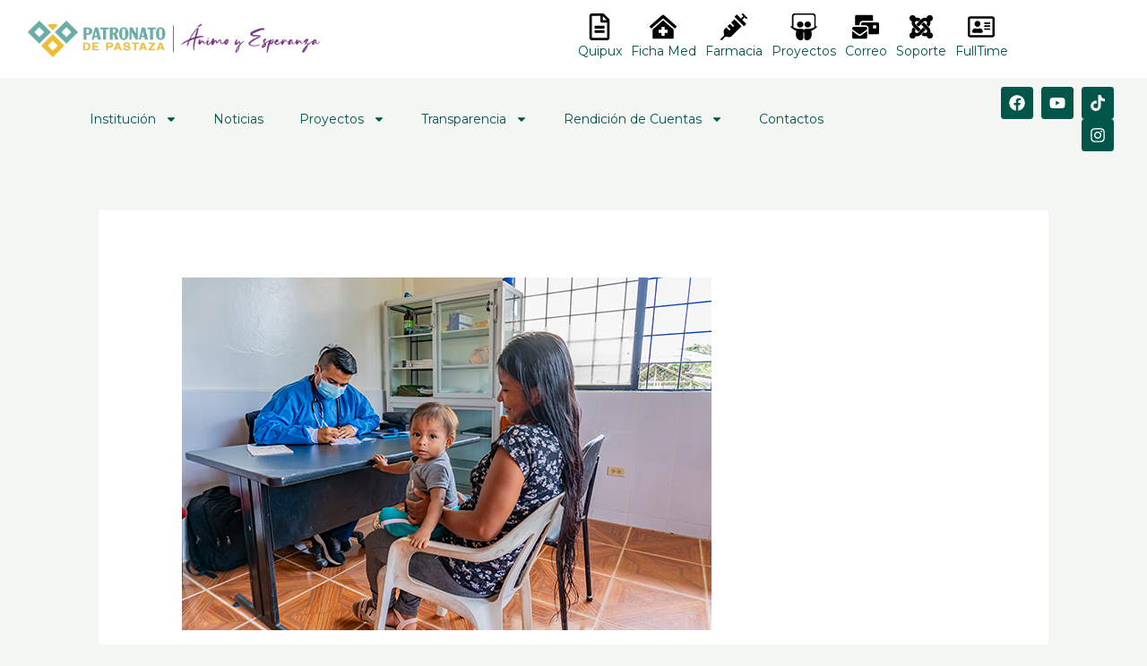

--- FILE ---
content_type: text/html; charset=UTF-8
request_url: https://patronatopastaza.gob.ec/jornadas-medicas-en-villano/?1803097=zbasilinnaw
body_size: 32926
content:
<!DOCTYPE html>
<html lang="es">
<head>
<meta charset="UTF-8">
<meta name="viewport" content="width=device-width, initial-scale=1">
	<link rel="profile" href="https://gmpg.org/xfn/11"> 
	<title>JORNADAS MÉDICAS EN VILLANO &#8211; Patronato Provincial de Pastaza</title>
<meta name='robots' content='max-image-preview:large' />
<link rel='dns-prefetch' href='//fonts.googleapis.com' />
<link rel="alternate" type="application/rss+xml" title="Patronato Provincial de Pastaza &raquo; Feed" href="https://patronatopastaza.gob.ec/feed/" />
<link rel="alternate" type="application/rss+xml" title="Patronato Provincial de Pastaza &raquo; Feed de los comentarios" href="https://patronatopastaza.gob.ec/comments/feed/" />
<link rel="alternate" title="oEmbed (JSON)" type="application/json+oembed" href="https://patronatopastaza.gob.ec/wp-json/oembed/1.0/embed?url=https%3A%2F%2Fpatronatopastaza.gob.ec%2Fjornadas-medicas-en-villano%2F" />
<link rel="alternate" title="oEmbed (XML)" type="text/xml+oembed" href="https://patronatopastaza.gob.ec/wp-json/oembed/1.0/embed?url=https%3A%2F%2Fpatronatopastaza.gob.ec%2Fjornadas-medicas-en-villano%2F&#038;format=xml" />
<style id='wp-img-auto-sizes-contain-inline-css'>
img:is([sizes=auto i],[sizes^="auto," i]){contain-intrinsic-size:3000px 1500px}
/*# sourceURL=wp-img-auto-sizes-contain-inline-css */
</style>

<link rel='stylesheet' id='astra-theme-css-css' href='https://patronatopastaza.gob.ec/wp-content/themes/astra/assets/css/minified/frontend.min.css?ver=4.11.16' media='all' />
<style id='astra-theme-css-inline-css'>
.ast-no-sidebar .entry-content .alignfull {margin-left: calc( -50vw + 50%);margin-right: calc( -50vw + 50%);max-width: 100vw;width: 100vw;}.ast-no-sidebar .entry-content .alignwide {margin-left: calc(-41vw + 50%);margin-right: calc(-41vw + 50%);max-width: unset;width: unset;}.ast-no-sidebar .entry-content .alignfull .alignfull,.ast-no-sidebar .entry-content .alignfull .alignwide,.ast-no-sidebar .entry-content .alignwide .alignfull,.ast-no-sidebar .entry-content .alignwide .alignwide,.ast-no-sidebar .entry-content .wp-block-column .alignfull,.ast-no-sidebar .entry-content .wp-block-column .alignwide{width: 100%;margin-left: auto;margin-right: auto;}.wp-block-gallery,.blocks-gallery-grid {margin: 0;}.wp-block-separator {max-width: 100px;}.wp-block-separator.is-style-wide,.wp-block-separator.is-style-dots {max-width: none;}.entry-content .has-2-columns .wp-block-column:first-child {padding-right: 10px;}.entry-content .has-2-columns .wp-block-column:last-child {padding-left: 10px;}@media (max-width: 782px) {.entry-content .wp-block-columns .wp-block-column {flex-basis: 100%;}.entry-content .has-2-columns .wp-block-column:first-child {padding-right: 0;}.entry-content .has-2-columns .wp-block-column:last-child {padding-left: 0;}}body .entry-content .wp-block-latest-posts {margin-left: 0;}body .entry-content .wp-block-latest-posts li {list-style: none;}.ast-no-sidebar .ast-container .entry-content .wp-block-latest-posts {margin-left: 0;}.ast-header-break-point .entry-content .alignwide {margin-left: auto;margin-right: auto;}.entry-content .blocks-gallery-item img {margin-bottom: auto;}.wp-block-pullquote {border-top: 4px solid #555d66;border-bottom: 4px solid #555d66;color: #40464d;}:root{--ast-post-nav-space:0;--ast-container-default-xlg-padding:6.67em;--ast-container-default-lg-padding:5.67em;--ast-container-default-slg-padding:4.34em;--ast-container-default-md-padding:3.34em;--ast-container-default-sm-padding:6.67em;--ast-container-default-xs-padding:2.4em;--ast-container-default-xxs-padding:1.4em;--ast-code-block-background:#EEEEEE;--ast-comment-inputs-background:#FAFAFA;--ast-normal-container-width:1200px;--ast-narrow-container-width:750px;--ast-blog-title-font-weight:normal;--ast-blog-meta-weight:inherit;--ast-global-color-primary:var(--ast-global-color-5);--ast-global-color-secondary:var(--ast-global-color-4);--ast-global-color-alternate-background:var(--ast-global-color-7);--ast-global-color-subtle-background:var(--ast-global-color-6);--ast-bg-style-guide:#F8FAFC;--ast-shadow-style-guide:0px 0px 4px 0 #00000057;--ast-global-dark-bg-style:#fff;--ast-global-dark-lfs:#fbfbfb;--ast-widget-bg-color:#fafafa;--ast-wc-container-head-bg-color:#fbfbfb;--ast-title-layout-bg:#eeeeee;--ast-search-border-color:#e7e7e7;--ast-lifter-hover-bg:#e6e6e6;--ast-gallery-block-color:#000;--srfm-color-input-label:var(--ast-global-color-2);}html{font-size:87.5%;}a,.page-title{color:var(--ast-global-color-0);}a:hover,a:focus{color:#015649;}body,button,input,select,textarea,.ast-button,.ast-custom-button{font-family:'Montserrat',sans-serif;font-weight:400;font-size:14px;font-size:1rem;line-height:var(--ast-body-line-height,1.72em);}blockquote{color:#000b00;}h1,h2,h3,h4,h5,h6,.entry-content :where(h1,h2,h3,h4,h5,h6),.entry-content :where(h1,h2,h3,h4,h5,h6) a,.site-title,.site-title a{font-family:'Montserrat',sans-serif;font-weight:400;}.site-title{font-size:35px;font-size:2.5rem;display:none;}header .custom-logo-link img{max-width:210px;width:210px;}.astra-logo-svg{width:210px;}.site-header .site-description{font-size:15px;font-size:1.0714285714286rem;display:none;}.entry-title{font-size:30px;font-size:2.1428571428571rem;}.archive .ast-article-post .ast-article-inner,.blog .ast-article-post .ast-article-inner,.archive .ast-article-post .ast-article-inner:hover,.blog .ast-article-post .ast-article-inner:hover{overflow:hidden;}h1,.entry-content :where(h1),.entry-content :where(h1) a{font-size:60px;font-size:4.2857142857143rem;font-family:'Montserrat',sans-serif;line-height:1.4em;}h2,.entry-content :where(h2),.entry-content :where(h2) a{font-size:40px;font-size:2.8571428571429rem;font-family:'Montserrat',sans-serif;line-height:1.3em;}h3,.entry-content :where(h3),.entry-content :where(h3) a{font-size:21px;font-size:1.5rem;font-family:'Montserrat',sans-serif;line-height:1.3em;}h4,.entry-content :where(h4),.entry-content :where(h4) a{font-size:20px;font-size:1.4285714285714rem;line-height:1.2em;font-family:'Montserrat',sans-serif;}h5,.entry-content :where(h5),.entry-content :where(h5) a{font-size:15px;font-size:1.0714285714286rem;line-height:1.2em;font-family:'Montserrat',sans-serif;}h6,.entry-content :where(h6),.entry-content :where(h6) a{font-size:12px;font-size:0.85714285714286rem;line-height:1.25em;font-family:'Montserrat',sans-serif;}::selection{background-color:var(--ast-global-color-0);color:#ffffff;}body,h1,h2,h3,h4,h5,h6,.entry-title a,.entry-content :where(h1,h2,h3,h4,h5,h6),.entry-content :where(h1,h2,h3,h4,h5,h6) a{color:#015649;}.tagcloud a:hover,.tagcloud a:focus,.tagcloud a.current-item{color:#ffffff;border-color:var(--ast-global-color-0);background-color:var(--ast-global-color-0);}input:focus,input[type="text"]:focus,input[type="email"]:focus,input[type="url"]:focus,input[type="password"]:focus,input[type="reset"]:focus,input[type="search"]:focus,textarea:focus{border-color:var(--ast-global-color-0);}input[type="radio"]:checked,input[type=reset],input[type="checkbox"]:checked,input[type="checkbox"]:hover:checked,input[type="checkbox"]:focus:checked,input[type=range]::-webkit-slider-thumb{border-color:var(--ast-global-color-0);background-color:var(--ast-global-color-0);box-shadow:none;}.site-footer a:hover + .post-count,.site-footer a:focus + .post-count{background:var(--ast-global-color-0);border-color:var(--ast-global-color-0);}.single .nav-links .nav-previous,.single .nav-links .nav-next{color:var(--ast-global-color-0);}.entry-meta,.entry-meta *{line-height:1.45;color:var(--ast-global-color-0);}.entry-meta a:not(.ast-button):hover,.entry-meta a:not(.ast-button):hover *,.entry-meta a:not(.ast-button):focus,.entry-meta a:not(.ast-button):focus *,.page-links > .page-link,.page-links .page-link:hover,.post-navigation a:hover{color:#015649;}#cat option,.secondary .calendar_wrap thead a,.secondary .calendar_wrap thead a:visited{color:var(--ast-global-color-0);}.secondary .calendar_wrap #today,.ast-progress-val span{background:var(--ast-global-color-0);}.secondary a:hover + .post-count,.secondary a:focus + .post-count{background:var(--ast-global-color-0);border-color:var(--ast-global-color-0);}.calendar_wrap #today > a{color:#ffffff;}.page-links .page-link,.single .post-navigation a{color:var(--ast-global-color-0);}.ast-search-menu-icon .search-form button.search-submit{padding:0 4px;}.ast-search-menu-icon form.search-form{padding-right:0;}.ast-search-menu-icon.slide-search input.search-field{width:0;}.ast-header-search .ast-search-menu-icon.ast-dropdown-active .search-form,.ast-header-search .ast-search-menu-icon.ast-dropdown-active .search-field:focus{transition:all 0.2s;}.search-form input.search-field:focus{outline:none;}.widget-title,.widget .wp-block-heading{font-size:20px;font-size:1.4285714285714rem;color:#015649;}.ast-search-menu-icon.slide-search a:focus-visible:focus-visible,.astra-search-icon:focus-visible,#close:focus-visible,a:focus-visible,.ast-menu-toggle:focus-visible,.site .skip-link:focus-visible,.wp-block-loginout input:focus-visible,.wp-block-search.wp-block-search__button-inside .wp-block-search__inside-wrapper,.ast-header-navigation-arrow:focus-visible,.ast-orders-table__row .ast-orders-table__cell:focus-visible,a#ast-apply-coupon:focus-visible,#ast-apply-coupon:focus-visible,#close:focus-visible,.button.search-submit:focus-visible,#search_submit:focus,.normal-search:focus-visible,.ast-header-account-wrap:focus-visible,.astra-cart-drawer-close:focus,.ast-single-variation:focus,.ast-button:focus{outline-style:dotted;outline-color:inherit;outline-width:thin;}input:focus,input[type="text"]:focus,input[type="email"]:focus,input[type="url"]:focus,input[type="password"]:focus,input[type="reset"]:focus,input[type="search"]:focus,input[type="number"]:focus,textarea:focus,.wp-block-search__input:focus,[data-section="section-header-mobile-trigger"] .ast-button-wrap .ast-mobile-menu-trigger-minimal:focus,.ast-mobile-popup-drawer.active .menu-toggle-close:focus,#ast-scroll-top:focus,#coupon_code:focus,#ast-coupon-code:focus{border-style:dotted;border-color:inherit;border-width:thin;}input{outline:none;}.site-logo-img img{ transition:all 0.2s linear;}body .ast-oembed-container *{position:absolute;top:0;width:100%;height:100%;left:0;}body .wp-block-embed-pocket-casts .ast-oembed-container *{position:unset;}.ast-single-post-featured-section + article {margin-top: 2em;}.site-content .ast-single-post-featured-section img {width: 100%;overflow: hidden;object-fit: cover;}.site > .ast-single-related-posts-container {margin-top: 0;}@media (min-width: 922px) {.ast-desktop .ast-container--narrow {max-width: var(--ast-narrow-container-width);margin: 0 auto;}}@media (max-width:921.9px){#ast-desktop-header{display:none;}}@media (min-width:922px){#ast-mobile-header{display:none;}}@media( max-width: 420px ) {.single .nav-links .nav-previous,.single .nav-links .nav-next {width: 100%;text-align: center;}}.wp-block-buttons.aligncenter{justify-content:center;}@media (max-width:782px){.entry-content .wp-block-columns .wp-block-column{margin-left:0px;}}.wp-block-image.aligncenter{margin-left:auto;margin-right:auto;}.wp-block-table.aligncenter{margin-left:auto;margin-right:auto;}.wp-block-buttons .wp-block-button.is-style-outline .wp-block-button__link.wp-element-button,.ast-outline-button,.wp-block-uagb-buttons-child .uagb-buttons-repeater.ast-outline-button{border-color:var(--ast-global-color-0);border-top-width:2px;border-right-width:2px;border-bottom-width:2px;border-left-width:2px;font-family:'Montserrat',sans-serif;font-weight:400;font-size:15px;font-size:1.0714285714286rem;line-height:1em;border-top-left-radius:0px;border-top-right-radius:0px;border-bottom-right-radius:0px;border-bottom-left-radius:0px;}.wp-block-button.is-style-outline .wp-block-button__link:hover,.wp-block-buttons .wp-block-button.is-style-outline .wp-block-button__link:focus,.wp-block-buttons .wp-block-button.is-style-outline > .wp-block-button__link:not(.has-text-color):hover,.wp-block-buttons .wp-block-button.wp-block-button__link.is-style-outline:not(.has-text-color):hover,.ast-outline-button:hover,.ast-outline-button:focus,.wp-block-uagb-buttons-child .uagb-buttons-repeater.ast-outline-button:hover,.wp-block-uagb-buttons-child .uagb-buttons-repeater.ast-outline-button:focus{background-color:var(--ast-global-color-1);}.wp-block-button .wp-block-button__link.wp-element-button.is-style-outline:not(.has-background),.wp-block-button.is-style-outline>.wp-block-button__link.wp-element-button:not(.has-background),.ast-outline-button{background-color:var(--ast-global-color-0);}.entry-content[data-ast-blocks-layout] > figure{margin-bottom:1em;}.elementor-widget-container .elementor-loop-container .e-loop-item[data-elementor-type="loop-item"]{width:100%;}@media (max-width:921px){.ast-left-sidebar #content > .ast-container{display:flex;flex-direction:column-reverse;width:100%;}.ast-separate-container .ast-article-post,.ast-separate-container .ast-article-single{padding:1.5em 2.14em;}.ast-author-box img.avatar{margin:20px 0 0 0;}}@media (min-width:922px){.ast-separate-container.ast-right-sidebar #primary,.ast-separate-container.ast-left-sidebar #primary{border:0;}.search-no-results.ast-separate-container #primary{margin-bottom:4em;}}.elementor-widget-button .elementor-button{border-style:solid;text-decoration:none;border-top-width:0;border-right-width:0;border-left-width:0;border-bottom-width:0;}body .elementor-button.elementor-size-sm,body .elementor-button.elementor-size-xs,body .elementor-button.elementor-size-md,body .elementor-button.elementor-size-lg,body .elementor-button.elementor-size-xl,body .elementor-button{border-top-left-radius:0px;border-top-right-radius:0px;border-bottom-right-radius:0px;border-bottom-left-radius:0px;padding-top:18px;padding-right:38px;padding-bottom:18px;padding-left:38px;}.elementor-widget-button .elementor-button{border-color:var(--ast-global-color-0);background-color:var(--ast-global-color-0);}.elementor-widget-button .elementor-button:hover,.elementor-widget-button .elementor-button:focus{color:var(--ast-global-color-5);background-color:var(--ast-global-color-1);border-color:var(--ast-global-color-1);}.wp-block-button .wp-block-button__link ,.elementor-widget-button .elementor-button,.elementor-widget-button .elementor-button:visited{color:var(--ast-global-color-5);}.elementor-widget-button .elementor-button{font-family:'Montserrat',sans-serif;font-weight:400;font-size:15px;font-size:1.0714285714286rem;line-height:1em;}body .elementor-button.elementor-size-sm,body .elementor-button.elementor-size-xs,body .elementor-button.elementor-size-md,body .elementor-button.elementor-size-lg,body .elementor-button.elementor-size-xl,body .elementor-button{font-size:15px;font-size:1.0714285714286rem;}.wp-block-button .wp-block-button__link:hover,.wp-block-button .wp-block-button__link:focus{color:var(--ast-global-color-5);background-color:var(--ast-global-color-1);border-color:var(--ast-global-color-1);}.elementor-widget-heading h1.elementor-heading-title{line-height:1.4em;}.elementor-widget-heading h2.elementor-heading-title{line-height:1.3em;}.elementor-widget-heading h3.elementor-heading-title{line-height:1.3em;}.elementor-widget-heading h4.elementor-heading-title{line-height:1.2em;}.elementor-widget-heading h5.elementor-heading-title{line-height:1.2em;}.elementor-widget-heading h6.elementor-heading-title{line-height:1.25em;}.wp-block-button .wp-block-button__link{border-top-width:0;border-right-width:0;border-left-width:0;border-bottom-width:0;border-color:var(--ast-global-color-0);background-color:var(--ast-global-color-0);color:var(--ast-global-color-5);font-family:'Montserrat',sans-serif;font-weight:400;line-height:1em;font-size:15px;font-size:1.0714285714286rem;border-top-left-radius:0px;border-top-right-radius:0px;border-bottom-right-radius:0px;border-bottom-left-radius:0px;padding-top:18px;padding-right:38px;padding-bottom:18px;padding-left:38px;}.menu-toggle,button,.ast-button,.ast-custom-button,.button,input#submit,input[type="button"],input[type="submit"],input[type="reset"]{border-style:solid;border-top-width:0;border-right-width:0;border-left-width:0;border-bottom-width:0;color:var(--ast-global-color-5);border-color:var(--ast-global-color-0);background-color:var(--ast-global-color-0);padding-top:18px;padding-right:38px;padding-bottom:18px;padding-left:38px;font-family:'Montserrat',sans-serif;font-weight:400;font-size:15px;font-size:1.0714285714286rem;line-height:1em;border-top-left-radius:0px;border-top-right-radius:0px;border-bottom-right-radius:0px;border-bottom-left-radius:0px;}button:focus,.menu-toggle:hover,button:hover,.ast-button:hover,.ast-custom-button:hover .button:hover,.ast-custom-button:hover ,input[type=reset]:hover,input[type=reset]:focus,input#submit:hover,input#submit:focus,input[type="button"]:hover,input[type="button"]:focus,input[type="submit"]:hover,input[type="submit"]:focus{color:var(--ast-global-color-5);background-color:var(--ast-global-color-1);border-color:var(--ast-global-color-1);}@media (max-width:921px){.ast-mobile-header-stack .main-header-bar .ast-search-menu-icon{display:inline-block;}.ast-header-break-point.ast-header-custom-item-outside .ast-mobile-header-stack .main-header-bar .ast-search-icon{margin:0;}.ast-comment-avatar-wrap img{max-width:2.5em;}.ast-comment-meta{padding:0 1.8888em 1.3333em;}.ast-separate-container .ast-comment-list li.depth-1{padding:1.5em 2.14em;}.ast-separate-container .comment-respond{padding:2em 2.14em;}}@media (min-width:544px){.ast-container{max-width:100%;}}@media (max-width:544px){.ast-separate-container .ast-article-post,.ast-separate-container .ast-article-single,.ast-separate-container .comments-title,.ast-separate-container .ast-archive-description{padding:1.5em 1em;}.ast-separate-container #content .ast-container{padding-left:0.54em;padding-right:0.54em;}.ast-separate-container .ast-comment-list .bypostauthor{padding:.5em;}.ast-search-menu-icon.ast-dropdown-active .search-field{width:170px;}} #ast-mobile-header .ast-site-header-cart-li a{pointer-events:none;}body,.ast-separate-container{background-color:var(--ast-global-color-4);background-image:none;}.ast-no-sidebar.ast-separate-container .entry-content .alignfull {margin-left: -6.67em;margin-right: -6.67em;width: auto;}@media (max-width: 1200px) {.ast-no-sidebar.ast-separate-container .entry-content .alignfull {margin-left: -2.4em;margin-right: -2.4em;}}@media (max-width: 768px) {.ast-no-sidebar.ast-separate-container .entry-content .alignfull {margin-left: -2.14em;margin-right: -2.14em;}}@media (max-width: 544px) {.ast-no-sidebar.ast-separate-container .entry-content .alignfull {margin-left: -1em;margin-right: -1em;}}.ast-no-sidebar.ast-separate-container .entry-content .alignwide {margin-left: -20px;margin-right: -20px;}.ast-no-sidebar.ast-separate-container .entry-content .wp-block-column .alignfull,.ast-no-sidebar.ast-separate-container .entry-content .wp-block-column .alignwide {margin-left: auto;margin-right: auto;width: 100%;}@media (max-width:921px){.site-title{display:none;}.site-header .site-description{display:none;}h1,.entry-content :where(h1),.entry-content :where(h1) a{font-size:35px;}h2,.entry-content :where(h2),.entry-content :where(h2) a{font-size:25px;}h3,.entry-content :where(h3),.entry-content :where(h3) a{font-size:20px;}}@media (max-width:544px){.site-title{display:none;}.site-header .site-description{display:none;}h1,.entry-content :where(h1),.entry-content :where(h1) a{font-size:30px;}h2,.entry-content :where(h2),.entry-content :where(h2) a{font-size:25px;}h3,.entry-content :where(h3),.entry-content :where(h3) a{font-size:20px;}}@media (max-width:921px){html{font-size:79.8%;}}@media (max-width:544px){html{font-size:79.8%;}}@media (min-width:922px){.ast-container{max-width:1240px;}}@font-face {font-family: "Astra";src: url(https://patronatopastaza.gob.ec/wp-content/themes/astra/assets/fonts/astra.woff) format("woff"),url(https://patronatopastaza.gob.ec/wp-content/themes/astra/assets/fonts/astra.ttf) format("truetype"),url(https://patronatopastaza.gob.ec/wp-content/themes/astra/assets/fonts/astra.svg#astra) format("svg");font-weight: normal;font-style: normal;font-display: fallback;}@media (min-width:922px){.single-post .site-content > .ast-container{max-width:1100px;}}@media (min-width:922px){.main-header-menu .sub-menu .menu-item.ast-left-align-sub-menu:hover > .sub-menu,.main-header-menu .sub-menu .menu-item.ast-left-align-sub-menu.focus > .sub-menu{margin-left:-2px;}}.site .comments-area{padding-bottom:3em;}.footer-widget-area[data-section^="section-fb-html-"] .ast-builder-html-element{text-align:center;}.astra-icon-down_arrow::after {content: "\e900";font-family: Astra;}.astra-icon-close::after {content: "\e5cd";font-family: Astra;}.astra-icon-drag_handle::after {content: "\e25d";font-family: Astra;}.astra-icon-format_align_justify::after {content: "\e235";font-family: Astra;}.astra-icon-menu::after {content: "\e5d2";font-family: Astra;}.astra-icon-reorder::after {content: "\e8fe";font-family: Astra;}.astra-icon-search::after {content: "\e8b6";font-family: Astra;}.astra-icon-zoom_in::after {content: "\e56b";font-family: Astra;}.astra-icon-check-circle::after {content: "\e901";font-family: Astra;}.astra-icon-shopping-cart::after {content: "\f07a";font-family: Astra;}.astra-icon-shopping-bag::after {content: "\f290";font-family: Astra;}.astra-icon-shopping-basket::after {content: "\f291";font-family: Astra;}.astra-icon-circle-o::after {content: "\e903";font-family: Astra;}.astra-icon-certificate::after {content: "\e902";font-family: Astra;}blockquote {padding: 1.2em;}:root .has-ast-global-color-0-color{color:var(--ast-global-color-0);}:root .has-ast-global-color-0-background-color{background-color:var(--ast-global-color-0);}:root .wp-block-button .has-ast-global-color-0-color{color:var(--ast-global-color-0);}:root .wp-block-button .has-ast-global-color-0-background-color{background-color:var(--ast-global-color-0);}:root .has-ast-global-color-1-color{color:var(--ast-global-color-1);}:root .has-ast-global-color-1-background-color{background-color:var(--ast-global-color-1);}:root .wp-block-button .has-ast-global-color-1-color{color:var(--ast-global-color-1);}:root .wp-block-button .has-ast-global-color-1-background-color{background-color:var(--ast-global-color-1);}:root .has-ast-global-color-2-color{color:var(--ast-global-color-2);}:root .has-ast-global-color-2-background-color{background-color:var(--ast-global-color-2);}:root .wp-block-button .has-ast-global-color-2-color{color:var(--ast-global-color-2);}:root .wp-block-button .has-ast-global-color-2-background-color{background-color:var(--ast-global-color-2);}:root .has-ast-global-color-3-color{color:var(--ast-global-color-3);}:root .has-ast-global-color-3-background-color{background-color:var(--ast-global-color-3);}:root .wp-block-button .has-ast-global-color-3-color{color:var(--ast-global-color-3);}:root .wp-block-button .has-ast-global-color-3-background-color{background-color:var(--ast-global-color-3);}:root .has-ast-global-color-4-color{color:var(--ast-global-color-4);}:root .has-ast-global-color-4-background-color{background-color:var(--ast-global-color-4);}:root .wp-block-button .has-ast-global-color-4-color{color:var(--ast-global-color-4);}:root .wp-block-button .has-ast-global-color-4-background-color{background-color:var(--ast-global-color-4);}:root .has-ast-global-color-5-color{color:var(--ast-global-color-5);}:root .has-ast-global-color-5-background-color{background-color:var(--ast-global-color-5);}:root .wp-block-button .has-ast-global-color-5-color{color:var(--ast-global-color-5);}:root .wp-block-button .has-ast-global-color-5-background-color{background-color:var(--ast-global-color-5);}:root .has-ast-global-color-6-color{color:var(--ast-global-color-6);}:root .has-ast-global-color-6-background-color{background-color:var(--ast-global-color-6);}:root .wp-block-button .has-ast-global-color-6-color{color:var(--ast-global-color-6);}:root .wp-block-button .has-ast-global-color-6-background-color{background-color:var(--ast-global-color-6);}:root .has-ast-global-color-7-color{color:var(--ast-global-color-7);}:root .has-ast-global-color-7-background-color{background-color:var(--ast-global-color-7);}:root .wp-block-button .has-ast-global-color-7-color{color:var(--ast-global-color-7);}:root .wp-block-button .has-ast-global-color-7-background-color{background-color:var(--ast-global-color-7);}:root .has-ast-global-color-8-color{color:var(--ast-global-color-8);}:root .has-ast-global-color-8-background-color{background-color:var(--ast-global-color-8);}:root .wp-block-button .has-ast-global-color-8-color{color:var(--ast-global-color-8);}:root .wp-block-button .has-ast-global-color-8-background-color{background-color:var(--ast-global-color-8);}:root{--ast-global-color-0:#1BAE70;--ast-global-color-1:#06752E;--ast-global-color-2:#00428f;--ast-global-color-3:#4E5652;--ast-global-color-4:#F4F6F4;--ast-global-color-5:#FFFFFF;--ast-global-color-6:#000000;--ast-global-color-7:#4B4F58;--ast-global-color-8:#F6F7F8;}:root {--ast-border-color : #dddddd;}.ast-single-entry-banner {-js-display: flex;display: flex;flex-direction: column;justify-content: center;text-align: center;position: relative;background: var(--ast-title-layout-bg);}.ast-single-entry-banner[data-banner-layout="layout-1"] {max-width: 1200px;background: inherit;padding: 20px 0;}.ast-single-entry-banner[data-banner-width-type="custom"] {margin: 0 auto;width: 100%;}.ast-single-entry-banner + .site-content .entry-header {margin-bottom: 0;}.site .ast-author-avatar {--ast-author-avatar-size: ;}a.ast-underline-text {text-decoration: underline;}.ast-container > .ast-terms-link {position: relative;display: block;}a.ast-button.ast-badge-tax {padding: 4px 8px;border-radius: 3px;font-size: inherit;}header.entry-header{text-align:left;}header.entry-header .entry-title{font-size:30px;font-size:2.1428571428571rem;}header.entry-header > *:not(:last-child){margin-bottom:10px;}@media (max-width:921px){header.entry-header{text-align:left;}}@media (max-width:544px){header.entry-header{text-align:left;}}.ast-archive-entry-banner {-js-display: flex;display: flex;flex-direction: column;justify-content: center;text-align: center;position: relative;background: var(--ast-title-layout-bg);}.ast-archive-entry-banner[data-banner-width-type="custom"] {margin: 0 auto;width: 100%;}.ast-archive-entry-banner[data-banner-layout="layout-1"] {background: inherit;padding: 20px 0;text-align: left;}body.archive .ast-archive-description{max-width:1200px;width:100%;text-align:left;padding-top:3em;padding-right:3em;padding-bottom:3em;padding-left:3em;}body.archive .ast-archive-description .ast-archive-title,body.archive .ast-archive-description .ast-archive-title *{font-size:40px;font-size:2.8571428571429rem;text-transform:capitalize;}body.archive .ast-archive-description > *:not(:last-child){margin-bottom:10px;}@media (max-width:921px){body.archive .ast-archive-description{text-align:left;}}@media (max-width:544px){body.archive .ast-archive-description{text-align:left;}}.ast-breadcrumbs .trail-browse,.ast-breadcrumbs .trail-items,.ast-breadcrumbs .trail-items li{display:inline-block;margin:0;padding:0;border:none;background:inherit;text-indent:0;text-decoration:none;}.ast-breadcrumbs .trail-browse{font-size:inherit;font-style:inherit;font-weight:inherit;color:inherit;}.ast-breadcrumbs .trail-items{list-style:none;}.trail-items li::after{padding:0 0.3em;content:"\00bb";}.trail-items li:last-of-type::after{display:none;}h1,h2,h3,h4,h5,h6,.entry-content :where(h1,h2,h3,h4,h5,h6){color:#015649;}@media (max-width:921px){.ast-builder-grid-row-container.ast-builder-grid-row-tablet-3-firstrow .ast-builder-grid-row > *:first-child,.ast-builder-grid-row-container.ast-builder-grid-row-tablet-3-lastrow .ast-builder-grid-row > *:last-child{grid-column:1 / -1;}}@media (max-width:544px){.ast-builder-grid-row-container.ast-builder-grid-row-mobile-3-firstrow .ast-builder-grid-row > *:first-child,.ast-builder-grid-row-container.ast-builder-grid-row-mobile-3-lastrow .ast-builder-grid-row > *:last-child{grid-column:1 / -1;}}.ast-builder-layout-element[data-section="title_tagline"]{display:flex;}@media (max-width:921px){.ast-header-break-point .ast-builder-layout-element[data-section="title_tagline"]{display:flex;}}@media (max-width:544px){.ast-header-break-point .ast-builder-layout-element[data-section="title_tagline"]{display:flex;}}.ast-builder-menu-1{font-family:inherit;font-weight:inherit;}.ast-builder-menu-1 .menu-item > .menu-link{color:var(--ast-global-color-1);}.ast-builder-menu-1 .menu-item > .ast-menu-toggle{color:var(--ast-global-color-1);}.ast-builder-menu-1 .menu-item:hover > .menu-link,.ast-builder-menu-1 .inline-on-mobile .menu-item:hover > .ast-menu-toggle{color:var(--ast-global-color-0);}.ast-builder-menu-1 .menu-item:hover > .ast-menu-toggle{color:var(--ast-global-color-0);}.ast-builder-menu-1 .menu-item.current-menu-item > .menu-link,.ast-builder-menu-1 .inline-on-mobile .menu-item.current-menu-item > .ast-menu-toggle,.ast-builder-menu-1 .current-menu-ancestor > .menu-link{color:var(--ast-global-color-0);}.ast-builder-menu-1 .menu-item.current-menu-item > .ast-menu-toggle{color:var(--ast-global-color-0);}.ast-builder-menu-1 .sub-menu,.ast-builder-menu-1 .inline-on-mobile .sub-menu{border-top-width:1px;border-bottom-width:1px;border-right-width:1px;border-left-width:1px;border-color:#eaeaea;border-style:solid;}.ast-builder-menu-1 .sub-menu .sub-menu{top:-1px;}.ast-builder-menu-1 .main-header-menu > .menu-item > .sub-menu,.ast-builder-menu-1 .main-header-menu > .menu-item > .astra-full-megamenu-wrapper{margin-top:0px;}.ast-desktop .ast-builder-menu-1 .main-header-menu > .menu-item > .sub-menu:before,.ast-desktop .ast-builder-menu-1 .main-header-menu > .menu-item > .astra-full-megamenu-wrapper:before{height:calc( 0px + 1px + 5px );}.ast-desktop .ast-builder-menu-1 .menu-item .sub-menu .menu-link{border-style:none;}@media (max-width:921px){.ast-header-break-point .ast-builder-menu-1 .menu-item.menu-item-has-children > .ast-menu-toggle{top:0;}.ast-builder-menu-1 .inline-on-mobile .menu-item.menu-item-has-children > .ast-menu-toggle{right:-15px;}.ast-builder-menu-1 .menu-item-has-children > .menu-link:after{content:unset;}.ast-builder-menu-1 .main-header-menu > .menu-item > .sub-menu,.ast-builder-menu-1 .main-header-menu > .menu-item > .astra-full-megamenu-wrapper{margin-top:0;}.ast-builder-menu-1 .main-header-menu,.ast-builder-menu-1 .main-header-menu .sub-menu{background-color:var(--ast-global-color-5);background-image:none;}}@media (max-width:544px){.ast-header-break-point .ast-builder-menu-1 .menu-item.menu-item-has-children > .ast-menu-toggle{top:0;}.ast-builder-menu-1 .main-header-menu > .menu-item > .sub-menu,.ast-builder-menu-1 .main-header-menu > .menu-item > .astra-full-megamenu-wrapper{margin-top:0;}}.ast-builder-menu-1{display:flex;}@media (max-width:921px){.ast-header-break-point .ast-builder-menu-1{display:flex;}}@media (max-width:544px){.ast-header-break-point .ast-builder-menu-1{display:flex;}}.site-below-footer-wrap{padding-top:20px;padding-bottom:20px;}.site-below-footer-wrap[data-section="section-below-footer-builder"]{background-color:var(--ast-global-color-4);background-image:none;min-height:80px;}.site-below-footer-wrap[data-section="section-below-footer-builder"] .ast-builder-grid-row{max-width:1200px;min-height:80px;margin-left:auto;margin-right:auto;}.site-below-footer-wrap[data-section="section-below-footer-builder"] .ast-builder-grid-row,.site-below-footer-wrap[data-section="section-below-footer-builder"] .site-footer-section{align-items:flex-start;}.site-below-footer-wrap[data-section="section-below-footer-builder"].ast-footer-row-inline .site-footer-section{display:flex;margin-bottom:0;}.ast-builder-grid-row-2-equal .ast-builder-grid-row{grid-template-columns:repeat( 2,1fr );}@media (max-width:921px){.site-below-footer-wrap[data-section="section-below-footer-builder"].ast-footer-row-tablet-inline .site-footer-section{display:flex;margin-bottom:0;}.site-below-footer-wrap[data-section="section-below-footer-builder"].ast-footer-row-tablet-stack .site-footer-section{display:block;margin-bottom:10px;}.ast-builder-grid-row-container.ast-builder-grid-row-tablet-2-equal .ast-builder-grid-row{grid-template-columns:repeat( 2,1fr );}}@media (max-width:544px){.site-below-footer-wrap[data-section="section-below-footer-builder"].ast-footer-row-mobile-inline .site-footer-section{display:flex;margin-bottom:0;}.site-below-footer-wrap[data-section="section-below-footer-builder"].ast-footer-row-mobile-stack .site-footer-section{display:block;margin-bottom:10px;}.ast-builder-grid-row-container.ast-builder-grid-row-mobile-full .ast-builder-grid-row{grid-template-columns:1fr;}}.site-below-footer-wrap[data-section="section-below-footer-builder"]{padding-top:30px;padding-bottom:30px;padding-left:30px;padding-right:30px;}.site-below-footer-wrap[data-section="section-below-footer-builder"]{display:grid;}@media (max-width:921px){.ast-header-break-point .site-below-footer-wrap[data-section="section-below-footer-builder"]{display:grid;}}@media (max-width:544px){.ast-header-break-point .site-below-footer-wrap[data-section="section-below-footer-builder"]{display:grid;}}.ast-builder-html-element img.alignnone{display:inline-block;}.ast-builder-html-element p:first-child{margin-top:0;}.ast-builder-html-element p:last-child{margin-bottom:0;}.ast-header-break-point .main-header-bar .ast-builder-html-element{line-height:1.85714285714286;}.footer-widget-area[data-section="section-fb-html-1"] .ast-builder-html-element{color:var(--ast-global-color-2);}.footer-widget-area[data-section="section-fb-html-1"]{display:block;}@media (max-width:921px){.ast-header-break-point .footer-widget-area[data-section="section-fb-html-1"]{display:block;}}@media (max-width:544px){.ast-header-break-point .footer-widget-area[data-section="section-fb-html-1"]{display:block;}}.footer-widget-area[data-section="section-fb-html-1"] .ast-builder-html-element{text-align:right;}@media (max-width:921px){.footer-widget-area[data-section="section-fb-html-1"] .ast-builder-html-element{text-align:right;}}@media (max-width:544px){.footer-widget-area[data-section="section-fb-html-1"] .ast-builder-html-element{text-align:center;}}.ast-footer-copyright{text-align:left;}.ast-footer-copyright.site-footer-focus-item {color:var(--ast-global-color-2);}@media (max-width:921px){.ast-footer-copyright{text-align:left;}}@media (max-width:544px){.ast-footer-copyright{text-align:center;}}.ast-footer-copyright.ast-builder-layout-element{display:flex;}@media (max-width:921px){.ast-header-break-point .ast-footer-copyright.ast-builder-layout-element{display:flex;}}@media (max-width:544px){.ast-header-break-point .ast-footer-copyright.ast-builder-layout-element{display:flex;}}.site-footer{background-color:var(--ast-global-color-4);background-image:none;}.elementor-posts-container [CLASS*="ast-width-"]{width:100%;}.elementor-template-full-width .ast-container{display:block;}.elementor-screen-only,.screen-reader-text,.screen-reader-text span,.ui-helper-hidden-accessible{top:0 !important;}@media (max-width:544px){.elementor-element .elementor-wc-products .woocommerce[class*="columns-"] ul.products li.product{width:auto;margin:0;}.elementor-element .woocommerce .woocommerce-result-count{float:none;}}.ast-header-break-point .main-header-bar{border-bottom-width:1px;border-bottom-color:#f2f2f2;}@media (min-width:922px){.main-header-bar{border-bottom-width:1px;border-bottom-color:#f2f2f2;}}.ast-flex{-webkit-align-content:center;-ms-flex-line-pack:center;align-content:center;-webkit-box-align:center;-webkit-align-items:center;-moz-box-align:center;-ms-flex-align:center;align-items:center;}.main-header-bar{padding:1em 0;}.ast-site-identity{padding:0;}.header-main-layout-1 .ast-flex.main-header-container, .header-main-layout-3 .ast-flex.main-header-container{-webkit-align-content:center;-ms-flex-line-pack:center;align-content:center;-webkit-box-align:center;-webkit-align-items:center;-moz-box-align:center;-ms-flex-align:center;align-items:center;}.header-main-layout-1 .ast-flex.main-header-container, .header-main-layout-3 .ast-flex.main-header-container{-webkit-align-content:center;-ms-flex-line-pack:center;align-content:center;-webkit-box-align:center;-webkit-align-items:center;-moz-box-align:center;-ms-flex-align:center;align-items:center;}.main-header-menu .sub-menu .menu-item.menu-item-has-children > .menu-link:after{position:absolute;right:1em;top:50%;transform:translate(0,-50%) rotate(270deg);}.ast-header-break-point .main-header-bar .main-header-bar-navigation .page_item_has_children > .ast-menu-toggle::before, .ast-header-break-point .main-header-bar .main-header-bar-navigation .menu-item-has-children > .ast-menu-toggle::before, .ast-mobile-popup-drawer .main-header-bar-navigation .menu-item-has-children>.ast-menu-toggle::before, .ast-header-break-point .ast-mobile-header-wrap .main-header-bar-navigation .menu-item-has-children > .ast-menu-toggle::before{font-weight:bold;content:"\e900";font-family:Astra;text-decoration:inherit;display:inline-block;}.ast-header-break-point .main-navigation ul.sub-menu .menu-item .menu-link:before{content:"\e900";font-family:Astra;font-size:.65em;text-decoration:inherit;display:inline-block;transform:translate(0, -2px) rotateZ(270deg);margin-right:5px;}.widget_search .search-form:after{font-family:Astra;font-size:1.2em;font-weight:normal;content:"\e8b6";position:absolute;top:50%;right:15px;transform:translate(0, -50%);}.astra-search-icon::before{content:"\e8b6";font-family:Astra;font-style:normal;font-weight:normal;text-decoration:inherit;text-align:center;-webkit-font-smoothing:antialiased;-moz-osx-font-smoothing:grayscale;z-index:3;}.main-header-bar .main-header-bar-navigation .page_item_has_children > a:after, .main-header-bar .main-header-bar-navigation .menu-item-has-children > a:after, .menu-item-has-children .ast-header-navigation-arrow:after{content:"\e900";display:inline-block;font-family:Astra;font-size:.6rem;font-weight:bold;text-rendering:auto;-webkit-font-smoothing:antialiased;-moz-osx-font-smoothing:grayscale;margin-left:10px;line-height:normal;}.menu-item-has-children .sub-menu .ast-header-navigation-arrow:after{margin-left:0;}.ast-mobile-popup-drawer .main-header-bar-navigation .ast-submenu-expanded>.ast-menu-toggle::before{transform:rotateX(180deg);}.ast-header-break-point .main-header-bar-navigation .menu-item-has-children > .menu-link:after{display:none;}@media (min-width:922px){.ast-builder-menu .main-navigation > ul > li:last-child a{margin-right:0;}}.ast-separate-container .ast-article-inner{background-color:transparent;background-image:none;}.ast-separate-container .ast-article-post{background-color:var(--ast-global-color-5);background-image:none;}.ast-separate-container .ast-article-single:not(.ast-related-post), .ast-separate-container .error-404, .ast-separate-container .no-results, .single.ast-separate-container  .ast-author-meta, .ast-separate-container .related-posts-title-wrapper, .ast-separate-container .comments-count-wrapper, .ast-box-layout.ast-plain-container .site-content, .ast-padded-layout.ast-plain-container .site-content, .ast-separate-container .ast-archive-description, .ast-separate-container .comments-area .comment-respond, .ast-separate-container .comments-area .ast-comment-list li, .ast-separate-container .comments-area .comments-title{background-color:var(--ast-global-color-5);background-image:none;}.ast-separate-container.ast-two-container #secondary .widget{background-color:var(--ast-global-color-5);background-image:none;}
		#ast-scroll-top {
			display: none;
			position: fixed;
			text-align: center;
			cursor: pointer;
			z-index: 99;
			width: 2.1em;
			height: 2.1em;
			line-height: 2.1;
			color: #ffffff;
			border-radius: 2px;
			content: "";
			outline: inherit;
		}
		@media (min-width: 769px) {
			#ast-scroll-top {
				content: "769";
			}
		}
		#ast-scroll-top .ast-icon.icon-arrow svg {
			margin-left: 0px;
			vertical-align: middle;
			transform: translate(0, -20%) rotate(180deg);
			width: 1.6em;
		}
		.ast-scroll-to-top-right {
			right: 30px;
			bottom: 30px;
		}
		.ast-scroll-to-top-left {
			left: 30px;
			bottom: 30px;
		}
	#ast-scroll-top{background-color:var(--ast-global-color-0);font-size:15px;}.ast-scroll-top-icon::before{content:"\e900";font-family:Astra;text-decoration:inherit;}.ast-scroll-top-icon{transform:rotate(180deg);}@media (max-width:921px){#ast-scroll-top .ast-icon.icon-arrow svg{width:1em;}}.ast-mobile-header-content > *,.ast-desktop-header-content > * {padding: 10px 0;height: auto;}.ast-mobile-header-content > *:first-child,.ast-desktop-header-content > *:first-child {padding-top: 10px;}.ast-mobile-header-content > .ast-builder-menu,.ast-desktop-header-content > .ast-builder-menu {padding-top: 0;}.ast-mobile-header-content > *:last-child,.ast-desktop-header-content > *:last-child {padding-bottom: 0;}.ast-mobile-header-content .ast-search-menu-icon.ast-inline-search label,.ast-desktop-header-content .ast-search-menu-icon.ast-inline-search label {width: 100%;}.ast-desktop-header-content .main-header-bar-navigation .ast-submenu-expanded > .ast-menu-toggle::before {transform: rotateX(180deg);}#ast-desktop-header .ast-desktop-header-content,.ast-mobile-header-content .ast-search-icon,.ast-desktop-header-content .ast-search-icon,.ast-mobile-header-wrap .ast-mobile-header-content,.ast-main-header-nav-open.ast-popup-nav-open .ast-mobile-header-wrap .ast-mobile-header-content,.ast-main-header-nav-open.ast-popup-nav-open .ast-desktop-header-content {display: none;}.ast-main-header-nav-open.ast-header-break-point #ast-desktop-header .ast-desktop-header-content,.ast-main-header-nav-open.ast-header-break-point .ast-mobile-header-wrap .ast-mobile-header-content {display: block;}.ast-desktop .ast-desktop-header-content .astra-menu-animation-slide-up > .menu-item > .sub-menu,.ast-desktop .ast-desktop-header-content .astra-menu-animation-slide-up > .menu-item .menu-item > .sub-menu,.ast-desktop .ast-desktop-header-content .astra-menu-animation-slide-down > .menu-item > .sub-menu,.ast-desktop .ast-desktop-header-content .astra-menu-animation-slide-down > .menu-item .menu-item > .sub-menu,.ast-desktop .ast-desktop-header-content .astra-menu-animation-fade > .menu-item > .sub-menu,.ast-desktop .ast-desktop-header-content .astra-menu-animation-fade > .menu-item .menu-item > .sub-menu {opacity: 1;visibility: visible;}.ast-hfb-header.ast-default-menu-enable.ast-header-break-point .ast-mobile-header-wrap .ast-mobile-header-content .main-header-bar-navigation {width: unset;margin: unset;}.ast-mobile-header-content.content-align-flex-end .main-header-bar-navigation .menu-item-has-children > .ast-menu-toggle,.ast-desktop-header-content.content-align-flex-end .main-header-bar-navigation .menu-item-has-children > .ast-menu-toggle {left: calc( 20px - 0.907em);right: auto;}.ast-mobile-header-content .ast-search-menu-icon,.ast-mobile-header-content .ast-search-menu-icon.slide-search,.ast-desktop-header-content .ast-search-menu-icon,.ast-desktop-header-content .ast-search-menu-icon.slide-search {width: 100%;position: relative;display: block;right: auto;transform: none;}.ast-mobile-header-content .ast-search-menu-icon.slide-search .search-form,.ast-mobile-header-content .ast-search-menu-icon .search-form,.ast-desktop-header-content .ast-search-menu-icon.slide-search .search-form,.ast-desktop-header-content .ast-search-menu-icon .search-form {right: 0;visibility: visible;opacity: 1;position: relative;top: auto;transform: none;padding: 0;display: block;overflow: hidden;}.ast-mobile-header-content .ast-search-menu-icon.ast-inline-search .search-field,.ast-mobile-header-content .ast-search-menu-icon .search-field,.ast-desktop-header-content .ast-search-menu-icon.ast-inline-search .search-field,.ast-desktop-header-content .ast-search-menu-icon .search-field {width: 100%;padding-right: 5.5em;}.ast-mobile-header-content .ast-search-menu-icon .search-submit,.ast-desktop-header-content .ast-search-menu-icon .search-submit {display: block;position: absolute;height: 100%;top: 0;right: 0;padding: 0 1em;border-radius: 0;}.ast-hfb-header.ast-default-menu-enable.ast-header-break-point .ast-mobile-header-wrap .ast-mobile-header-content .main-header-bar-navigation ul .sub-menu .menu-link {padding-left: 30px;}.ast-hfb-header.ast-default-menu-enable.ast-header-break-point .ast-mobile-header-wrap .ast-mobile-header-content .main-header-bar-navigation .sub-menu .menu-item .menu-item .menu-link {padding-left: 40px;}.ast-mobile-popup-drawer.active .ast-mobile-popup-inner{background-color:#ffffff;;}.ast-mobile-header-wrap .ast-mobile-header-content, .ast-desktop-header-content{background-color:#ffffff;;}.ast-mobile-popup-content > *, .ast-mobile-header-content > *, .ast-desktop-popup-content > *, .ast-desktop-header-content > *{padding-top:0px;padding-bottom:0px;}.content-align-flex-start .ast-builder-layout-element{justify-content:flex-start;}.content-align-flex-start .main-header-menu{text-align:left;}.ast-mobile-popup-drawer.active .menu-toggle-close{color:#3a3a3a;}.ast-mobile-header-wrap .ast-primary-header-bar,.ast-primary-header-bar .site-primary-header-wrap{min-height:70px;}.ast-desktop .ast-primary-header-bar .main-header-menu > .menu-item{line-height:70px;}.ast-header-break-point #masthead .ast-mobile-header-wrap .ast-primary-header-bar,.ast-header-break-point #masthead .ast-mobile-header-wrap .ast-below-header-bar,.ast-header-break-point #masthead .ast-mobile-header-wrap .ast-above-header-bar{padding-left:20px;padding-right:20px;}.ast-header-break-point .ast-primary-header-bar{border-bottom-width:1px;border-bottom-color:var(--ast-global-color-5);border-bottom-style:solid;}@media (min-width:922px){.ast-primary-header-bar{border-bottom-width:1px;border-bottom-color:var(--ast-global-color-5);border-bottom-style:solid;}}.ast-primary-header-bar{background-color:var(--ast-global-color-5);background-image:none;}.ast-primary-header-bar{display:block;}@media (max-width:921px){.ast-header-break-point .ast-primary-header-bar{display:grid;}}@media (max-width:544px){.ast-header-break-point .ast-primary-header-bar{display:grid;}}[data-section="section-header-mobile-trigger"] .ast-button-wrap .ast-mobile-menu-trigger-fill{color:var(--ast-global-color-5);border:none;background:var(--ast-global-color-0);border-top-left-radius:2px;border-top-right-radius:2px;border-bottom-right-radius:2px;border-bottom-left-radius:2px;}[data-section="section-header-mobile-trigger"] .ast-button-wrap .mobile-menu-toggle-icon .ast-mobile-svg{width:20px;height:20px;fill:var(--ast-global-color-5);}[data-section="section-header-mobile-trigger"] .ast-button-wrap .mobile-menu-wrap .mobile-menu{color:var(--ast-global-color-5);}.ast-above-header .main-header-bar-navigation{height:100%;}.ast-header-break-point .ast-mobile-header-wrap .ast-above-header-wrap .main-header-bar-navigation .inline-on-mobile .menu-item .menu-link{border:none;}.ast-header-break-point .ast-mobile-header-wrap .ast-above-header-wrap .main-header-bar-navigation .inline-on-mobile .menu-item-has-children > .ast-menu-toggle::before{font-size:.6rem;}.ast-header-break-point .ast-mobile-header-wrap .ast-above-header-wrap .main-header-bar-navigation .ast-submenu-expanded > .ast-menu-toggle::before{transform:rotateX(180deg);}.ast-mobile-header-wrap .ast-above-header-bar ,.ast-above-header-bar .site-above-header-wrap{min-height:50px;}.ast-desktop .ast-above-header-bar .main-header-menu > .menu-item{line-height:50px;}.ast-desktop .ast-above-header-bar .ast-header-woo-cart,.ast-desktop .ast-above-header-bar .ast-header-edd-cart{line-height:50px;}.ast-above-header-bar{border-bottom-width:1px;border-bottom-color:#eaeaea;border-bottom-style:solid;}@media (max-width:921px){#masthead .ast-mobile-header-wrap .ast-above-header-bar{padding-left:20px;padding-right:20px;}}.ast-above-header-bar{display:block;}@media (max-width:921px){.ast-header-break-point .ast-above-header-bar{display:grid;}}@media (max-width:544px){.ast-header-break-point .ast-above-header-bar{display:grid;}}:root{--e-global-color-astglobalcolor0:#1BAE70;--e-global-color-astglobalcolor1:#06752E;--e-global-color-astglobalcolor2:#00428f;--e-global-color-astglobalcolor3:#4E5652;--e-global-color-astglobalcolor4:#F4F6F4;--e-global-color-astglobalcolor5:#FFFFFF;--e-global-color-astglobalcolor6:#000000;--e-global-color-astglobalcolor7:#4B4F58;--e-global-color-astglobalcolor8:#F6F7F8;}
/*# sourceURL=astra-theme-css-inline-css */
</style>
<link rel='stylesheet' id='astra-google-fonts-css' href='https://fonts.googleapis.com/css?family=Montserrat%3A400%2C300&#038;display=fallback&#038;ver=4.11.16' media='all' />
<style id='wp-emoji-styles-inline-css'>

	img.wp-smiley, img.emoji {
		display: inline !important;
		border: none !important;
		box-shadow: none !important;
		height: 1em !important;
		width: 1em !important;
		margin: 0 0.07em !important;
		vertical-align: -0.1em !important;
		background: none !important;
		padding: 0 !important;
	}
/*# sourceURL=wp-emoji-styles-inline-css */
</style>
<link rel='stylesheet' id='wp-block-library-css' href='https://patronatopastaza.gob.ec/wp-includes/css/dist/block-library/style.min.css?ver=6.9' media='all' />
<style id='filebird-block-filebird-gallery-style-inline-css'>
ul.filebird-block-filebird-gallery{margin:auto!important;padding:0!important;width:100%}ul.filebird-block-filebird-gallery.layout-grid{display:grid;grid-gap:20px;align-items:stretch;grid-template-columns:repeat(var(--columns),1fr);justify-items:stretch}ul.filebird-block-filebird-gallery.layout-grid li img{border:1px solid #ccc;box-shadow:2px 2px 6px 0 rgba(0,0,0,.3);height:100%;max-width:100%;-o-object-fit:cover;object-fit:cover;width:100%}ul.filebird-block-filebird-gallery.layout-masonry{-moz-column-count:var(--columns);-moz-column-gap:var(--space);column-gap:var(--space);-moz-column-width:var(--min-width);columns:var(--min-width) var(--columns);display:block;overflow:auto}ul.filebird-block-filebird-gallery.layout-masonry li{margin-bottom:var(--space)}ul.filebird-block-filebird-gallery li{list-style:none}ul.filebird-block-filebird-gallery li figure{height:100%;margin:0;padding:0;position:relative;width:100%}ul.filebird-block-filebird-gallery li figure figcaption{background:linear-gradient(0deg,rgba(0,0,0,.7),rgba(0,0,0,.3) 70%,transparent);bottom:0;box-sizing:border-box;color:#fff;font-size:.8em;margin:0;max-height:100%;overflow:auto;padding:3em .77em .7em;position:absolute;text-align:center;width:100%;z-index:2}ul.filebird-block-filebird-gallery li figure figcaption a{color:inherit}

/*# sourceURL=https://patronatopastaza.gob.ec/wp-content/plugins/filebird/blocks/filebird-gallery/build/style-index.css */
</style>
<style id='global-styles-inline-css'>
:root{--wp--preset--aspect-ratio--square: 1;--wp--preset--aspect-ratio--4-3: 4/3;--wp--preset--aspect-ratio--3-4: 3/4;--wp--preset--aspect-ratio--3-2: 3/2;--wp--preset--aspect-ratio--2-3: 2/3;--wp--preset--aspect-ratio--16-9: 16/9;--wp--preset--aspect-ratio--9-16: 9/16;--wp--preset--color--black: #000000;--wp--preset--color--cyan-bluish-gray: #abb8c3;--wp--preset--color--white: #ffffff;--wp--preset--color--pale-pink: #f78da7;--wp--preset--color--vivid-red: #cf2e2e;--wp--preset--color--luminous-vivid-orange: #ff6900;--wp--preset--color--luminous-vivid-amber: #fcb900;--wp--preset--color--light-green-cyan: #7bdcb5;--wp--preset--color--vivid-green-cyan: #00d084;--wp--preset--color--pale-cyan-blue: #8ed1fc;--wp--preset--color--vivid-cyan-blue: #0693e3;--wp--preset--color--vivid-purple: #9b51e0;--wp--preset--color--ast-global-color-0: var(--ast-global-color-0);--wp--preset--color--ast-global-color-1: var(--ast-global-color-1);--wp--preset--color--ast-global-color-2: var(--ast-global-color-2);--wp--preset--color--ast-global-color-3: var(--ast-global-color-3);--wp--preset--color--ast-global-color-4: var(--ast-global-color-4);--wp--preset--color--ast-global-color-5: var(--ast-global-color-5);--wp--preset--color--ast-global-color-6: var(--ast-global-color-6);--wp--preset--color--ast-global-color-7: var(--ast-global-color-7);--wp--preset--color--ast-global-color-8: var(--ast-global-color-8);--wp--preset--gradient--vivid-cyan-blue-to-vivid-purple: linear-gradient(135deg,rgb(6,147,227) 0%,rgb(155,81,224) 100%);--wp--preset--gradient--light-green-cyan-to-vivid-green-cyan: linear-gradient(135deg,rgb(122,220,180) 0%,rgb(0,208,130) 100%);--wp--preset--gradient--luminous-vivid-amber-to-luminous-vivid-orange: linear-gradient(135deg,rgb(252,185,0) 0%,rgb(255,105,0) 100%);--wp--preset--gradient--luminous-vivid-orange-to-vivid-red: linear-gradient(135deg,rgb(255,105,0) 0%,rgb(207,46,46) 100%);--wp--preset--gradient--very-light-gray-to-cyan-bluish-gray: linear-gradient(135deg,rgb(238,238,238) 0%,rgb(169,184,195) 100%);--wp--preset--gradient--cool-to-warm-spectrum: linear-gradient(135deg,rgb(74,234,220) 0%,rgb(151,120,209) 20%,rgb(207,42,186) 40%,rgb(238,44,130) 60%,rgb(251,105,98) 80%,rgb(254,248,76) 100%);--wp--preset--gradient--blush-light-purple: linear-gradient(135deg,rgb(255,206,236) 0%,rgb(152,150,240) 100%);--wp--preset--gradient--blush-bordeaux: linear-gradient(135deg,rgb(254,205,165) 0%,rgb(254,45,45) 50%,rgb(107,0,62) 100%);--wp--preset--gradient--luminous-dusk: linear-gradient(135deg,rgb(255,203,112) 0%,rgb(199,81,192) 50%,rgb(65,88,208) 100%);--wp--preset--gradient--pale-ocean: linear-gradient(135deg,rgb(255,245,203) 0%,rgb(182,227,212) 50%,rgb(51,167,181) 100%);--wp--preset--gradient--electric-grass: linear-gradient(135deg,rgb(202,248,128) 0%,rgb(113,206,126) 100%);--wp--preset--gradient--midnight: linear-gradient(135deg,rgb(2,3,129) 0%,rgb(40,116,252) 100%);--wp--preset--font-size--small: 13px;--wp--preset--font-size--medium: 20px;--wp--preset--font-size--large: 36px;--wp--preset--font-size--x-large: 42px;--wp--preset--spacing--20: 0.44rem;--wp--preset--spacing--30: 0.67rem;--wp--preset--spacing--40: 1rem;--wp--preset--spacing--50: 1.5rem;--wp--preset--spacing--60: 2.25rem;--wp--preset--spacing--70: 3.38rem;--wp--preset--spacing--80: 5.06rem;--wp--preset--shadow--natural: 6px 6px 9px rgba(0, 0, 0, 0.2);--wp--preset--shadow--deep: 12px 12px 50px rgba(0, 0, 0, 0.4);--wp--preset--shadow--sharp: 6px 6px 0px rgba(0, 0, 0, 0.2);--wp--preset--shadow--outlined: 6px 6px 0px -3px rgb(255, 255, 255), 6px 6px rgb(0, 0, 0);--wp--preset--shadow--crisp: 6px 6px 0px rgb(0, 0, 0);}:root { --wp--style--global--content-size: var(--wp--custom--ast-content-width-size);--wp--style--global--wide-size: var(--wp--custom--ast-wide-width-size); }:where(body) { margin: 0; }.wp-site-blocks > .alignleft { float: left; margin-right: 2em; }.wp-site-blocks > .alignright { float: right; margin-left: 2em; }.wp-site-blocks > .aligncenter { justify-content: center; margin-left: auto; margin-right: auto; }:where(.wp-site-blocks) > * { margin-block-start: 24px; margin-block-end: 0; }:where(.wp-site-blocks) > :first-child { margin-block-start: 0; }:where(.wp-site-blocks) > :last-child { margin-block-end: 0; }:root { --wp--style--block-gap: 24px; }:root :where(.is-layout-flow) > :first-child{margin-block-start: 0;}:root :where(.is-layout-flow) > :last-child{margin-block-end: 0;}:root :where(.is-layout-flow) > *{margin-block-start: 24px;margin-block-end: 0;}:root :where(.is-layout-constrained) > :first-child{margin-block-start: 0;}:root :where(.is-layout-constrained) > :last-child{margin-block-end: 0;}:root :where(.is-layout-constrained) > *{margin-block-start: 24px;margin-block-end: 0;}:root :where(.is-layout-flex){gap: 24px;}:root :where(.is-layout-grid){gap: 24px;}.is-layout-flow > .alignleft{float: left;margin-inline-start: 0;margin-inline-end: 2em;}.is-layout-flow > .alignright{float: right;margin-inline-start: 2em;margin-inline-end: 0;}.is-layout-flow > .aligncenter{margin-left: auto !important;margin-right: auto !important;}.is-layout-constrained > .alignleft{float: left;margin-inline-start: 0;margin-inline-end: 2em;}.is-layout-constrained > .alignright{float: right;margin-inline-start: 2em;margin-inline-end: 0;}.is-layout-constrained > .aligncenter{margin-left: auto !important;margin-right: auto !important;}.is-layout-constrained > :where(:not(.alignleft):not(.alignright):not(.alignfull)){max-width: var(--wp--style--global--content-size);margin-left: auto !important;margin-right: auto !important;}.is-layout-constrained > .alignwide{max-width: var(--wp--style--global--wide-size);}body .is-layout-flex{display: flex;}.is-layout-flex{flex-wrap: wrap;align-items: center;}.is-layout-flex > :is(*, div){margin: 0;}body .is-layout-grid{display: grid;}.is-layout-grid > :is(*, div){margin: 0;}body{padding-top: 0px;padding-right: 0px;padding-bottom: 0px;padding-left: 0px;}a:where(:not(.wp-element-button)){text-decoration: none;}:root :where(.wp-element-button, .wp-block-button__link){background-color: #32373c;border-width: 0;color: #fff;font-family: inherit;font-size: inherit;font-style: inherit;font-weight: inherit;letter-spacing: inherit;line-height: inherit;padding-top: calc(0.667em + 2px);padding-right: calc(1.333em + 2px);padding-bottom: calc(0.667em + 2px);padding-left: calc(1.333em + 2px);text-decoration: none;text-transform: inherit;}.has-black-color{color: var(--wp--preset--color--black) !important;}.has-cyan-bluish-gray-color{color: var(--wp--preset--color--cyan-bluish-gray) !important;}.has-white-color{color: var(--wp--preset--color--white) !important;}.has-pale-pink-color{color: var(--wp--preset--color--pale-pink) !important;}.has-vivid-red-color{color: var(--wp--preset--color--vivid-red) !important;}.has-luminous-vivid-orange-color{color: var(--wp--preset--color--luminous-vivid-orange) !important;}.has-luminous-vivid-amber-color{color: var(--wp--preset--color--luminous-vivid-amber) !important;}.has-light-green-cyan-color{color: var(--wp--preset--color--light-green-cyan) !important;}.has-vivid-green-cyan-color{color: var(--wp--preset--color--vivid-green-cyan) !important;}.has-pale-cyan-blue-color{color: var(--wp--preset--color--pale-cyan-blue) !important;}.has-vivid-cyan-blue-color{color: var(--wp--preset--color--vivid-cyan-blue) !important;}.has-vivid-purple-color{color: var(--wp--preset--color--vivid-purple) !important;}.has-ast-global-color-0-color{color: var(--wp--preset--color--ast-global-color-0) !important;}.has-ast-global-color-1-color{color: var(--wp--preset--color--ast-global-color-1) !important;}.has-ast-global-color-2-color{color: var(--wp--preset--color--ast-global-color-2) !important;}.has-ast-global-color-3-color{color: var(--wp--preset--color--ast-global-color-3) !important;}.has-ast-global-color-4-color{color: var(--wp--preset--color--ast-global-color-4) !important;}.has-ast-global-color-5-color{color: var(--wp--preset--color--ast-global-color-5) !important;}.has-ast-global-color-6-color{color: var(--wp--preset--color--ast-global-color-6) !important;}.has-ast-global-color-7-color{color: var(--wp--preset--color--ast-global-color-7) !important;}.has-ast-global-color-8-color{color: var(--wp--preset--color--ast-global-color-8) !important;}.has-black-background-color{background-color: var(--wp--preset--color--black) !important;}.has-cyan-bluish-gray-background-color{background-color: var(--wp--preset--color--cyan-bluish-gray) !important;}.has-white-background-color{background-color: var(--wp--preset--color--white) !important;}.has-pale-pink-background-color{background-color: var(--wp--preset--color--pale-pink) !important;}.has-vivid-red-background-color{background-color: var(--wp--preset--color--vivid-red) !important;}.has-luminous-vivid-orange-background-color{background-color: var(--wp--preset--color--luminous-vivid-orange) !important;}.has-luminous-vivid-amber-background-color{background-color: var(--wp--preset--color--luminous-vivid-amber) !important;}.has-light-green-cyan-background-color{background-color: var(--wp--preset--color--light-green-cyan) !important;}.has-vivid-green-cyan-background-color{background-color: var(--wp--preset--color--vivid-green-cyan) !important;}.has-pale-cyan-blue-background-color{background-color: var(--wp--preset--color--pale-cyan-blue) !important;}.has-vivid-cyan-blue-background-color{background-color: var(--wp--preset--color--vivid-cyan-blue) !important;}.has-vivid-purple-background-color{background-color: var(--wp--preset--color--vivid-purple) !important;}.has-ast-global-color-0-background-color{background-color: var(--wp--preset--color--ast-global-color-0) !important;}.has-ast-global-color-1-background-color{background-color: var(--wp--preset--color--ast-global-color-1) !important;}.has-ast-global-color-2-background-color{background-color: var(--wp--preset--color--ast-global-color-2) !important;}.has-ast-global-color-3-background-color{background-color: var(--wp--preset--color--ast-global-color-3) !important;}.has-ast-global-color-4-background-color{background-color: var(--wp--preset--color--ast-global-color-4) !important;}.has-ast-global-color-5-background-color{background-color: var(--wp--preset--color--ast-global-color-5) !important;}.has-ast-global-color-6-background-color{background-color: var(--wp--preset--color--ast-global-color-6) !important;}.has-ast-global-color-7-background-color{background-color: var(--wp--preset--color--ast-global-color-7) !important;}.has-ast-global-color-8-background-color{background-color: var(--wp--preset--color--ast-global-color-8) !important;}.has-black-border-color{border-color: var(--wp--preset--color--black) !important;}.has-cyan-bluish-gray-border-color{border-color: var(--wp--preset--color--cyan-bluish-gray) !important;}.has-white-border-color{border-color: var(--wp--preset--color--white) !important;}.has-pale-pink-border-color{border-color: var(--wp--preset--color--pale-pink) !important;}.has-vivid-red-border-color{border-color: var(--wp--preset--color--vivid-red) !important;}.has-luminous-vivid-orange-border-color{border-color: var(--wp--preset--color--luminous-vivid-orange) !important;}.has-luminous-vivid-amber-border-color{border-color: var(--wp--preset--color--luminous-vivid-amber) !important;}.has-light-green-cyan-border-color{border-color: var(--wp--preset--color--light-green-cyan) !important;}.has-vivid-green-cyan-border-color{border-color: var(--wp--preset--color--vivid-green-cyan) !important;}.has-pale-cyan-blue-border-color{border-color: var(--wp--preset--color--pale-cyan-blue) !important;}.has-vivid-cyan-blue-border-color{border-color: var(--wp--preset--color--vivid-cyan-blue) !important;}.has-vivid-purple-border-color{border-color: var(--wp--preset--color--vivid-purple) !important;}.has-ast-global-color-0-border-color{border-color: var(--wp--preset--color--ast-global-color-0) !important;}.has-ast-global-color-1-border-color{border-color: var(--wp--preset--color--ast-global-color-1) !important;}.has-ast-global-color-2-border-color{border-color: var(--wp--preset--color--ast-global-color-2) !important;}.has-ast-global-color-3-border-color{border-color: var(--wp--preset--color--ast-global-color-3) !important;}.has-ast-global-color-4-border-color{border-color: var(--wp--preset--color--ast-global-color-4) !important;}.has-ast-global-color-5-border-color{border-color: var(--wp--preset--color--ast-global-color-5) !important;}.has-ast-global-color-6-border-color{border-color: var(--wp--preset--color--ast-global-color-6) !important;}.has-ast-global-color-7-border-color{border-color: var(--wp--preset--color--ast-global-color-7) !important;}.has-ast-global-color-8-border-color{border-color: var(--wp--preset--color--ast-global-color-8) !important;}.has-vivid-cyan-blue-to-vivid-purple-gradient-background{background: var(--wp--preset--gradient--vivid-cyan-blue-to-vivid-purple) !important;}.has-light-green-cyan-to-vivid-green-cyan-gradient-background{background: var(--wp--preset--gradient--light-green-cyan-to-vivid-green-cyan) !important;}.has-luminous-vivid-amber-to-luminous-vivid-orange-gradient-background{background: var(--wp--preset--gradient--luminous-vivid-amber-to-luminous-vivid-orange) !important;}.has-luminous-vivid-orange-to-vivid-red-gradient-background{background: var(--wp--preset--gradient--luminous-vivid-orange-to-vivid-red) !important;}.has-very-light-gray-to-cyan-bluish-gray-gradient-background{background: var(--wp--preset--gradient--very-light-gray-to-cyan-bluish-gray) !important;}.has-cool-to-warm-spectrum-gradient-background{background: var(--wp--preset--gradient--cool-to-warm-spectrum) !important;}.has-blush-light-purple-gradient-background{background: var(--wp--preset--gradient--blush-light-purple) !important;}.has-blush-bordeaux-gradient-background{background: var(--wp--preset--gradient--blush-bordeaux) !important;}.has-luminous-dusk-gradient-background{background: var(--wp--preset--gradient--luminous-dusk) !important;}.has-pale-ocean-gradient-background{background: var(--wp--preset--gradient--pale-ocean) !important;}.has-electric-grass-gradient-background{background: var(--wp--preset--gradient--electric-grass) !important;}.has-midnight-gradient-background{background: var(--wp--preset--gradient--midnight) !important;}.has-small-font-size{font-size: var(--wp--preset--font-size--small) !important;}.has-medium-font-size{font-size: var(--wp--preset--font-size--medium) !important;}.has-large-font-size{font-size: var(--wp--preset--font-size--large) !important;}.has-x-large-font-size{font-size: var(--wp--preset--font-size--x-large) !important;}
:root :where(.wp-block-pullquote){font-size: 1.5em;line-height: 1.6;}
/*# sourceURL=global-styles-inline-css */
</style>
<link rel='stylesheet' id='da-frontend-css' href='https://patronatopastaza.gob.ec/wp-content/plugins/download-attachments/css/frontend.css?ver=1.3.2' media='all' />
<link rel='stylesheet' id='wpdm-fonticon-css' href='https://patronatopastaza.gob.ec/wp-content/plugins/download-manager/assets/wpdm-iconfont/css/wpdm-icons.css?ver=6.9' media='all' />
<link rel='stylesheet' id='wpdm-front-css' href='https://patronatopastaza.gob.ec/wp-content/plugins/download-manager/assets/css/front.min.css?ver=3.3.46' media='all' />
<link rel='stylesheet' id='wpdm-front-dark-css' href='https://patronatopastaza.gob.ec/wp-content/plugins/download-manager/assets/css/front-dark.min.css?ver=3.3.46' media='all' />
<link rel='stylesheet' id='wpdmpp-mini-cart-css' href='https://patronatopastaza.gob.ec/wp-content/plugins/wpdm-premium-packages/assets/css/mini-cart.css?ver=6.2.0' media='all' />
<style id='wpdmpp-mini-cart-inline-css'>
:root { --wpdmpp-mc-primary: #6366f1; --wpdmpp-mc-text: #1e293b; --wpdmpp-mc-breakpoint: 768px; }
/*# sourceURL=wpdmpp-mini-cart-inline-css */
</style>
<link rel='stylesheet' id='wpdmpp-front-css' href='https://patronatopastaza.gob.ec/wp-content/plugins/wpdm-premium-packages/assets/css/wpdmpp.css?ver=6.9' media='all' />
<link rel='stylesheet' id='elementor-frontend-css' href='https://patronatopastaza.gob.ec/wp-content/plugins/elementor/assets/css/frontend.min.css?ver=3.34.1' media='all' />
<link rel='stylesheet' id='widget-image-css' href='https://patronatopastaza.gob.ec/wp-content/plugins/elementor/assets/css/widget-image.min.css?ver=3.34.1' media='all' />
<link rel='stylesheet' id='widget-icon-box-css' href='https://patronatopastaza.gob.ec/wp-content/plugins/elementor/assets/css/widget-icon-box.min.css?ver=3.34.1' media='all' />
<link rel='stylesheet' id='widget-nav-menu-css' href='https://patronatopastaza.gob.ec/wp-content/plugins/elementor-pro/assets/css/widget-nav-menu.min.css?ver=3.28.2' media='all' />
<link rel='stylesheet' id='widget-social-icons-css' href='https://patronatopastaza.gob.ec/wp-content/plugins/elementor/assets/css/widget-social-icons.min.css?ver=3.34.1' media='all' />
<link rel='stylesheet' id='e-apple-webkit-css' href='https://patronatopastaza.gob.ec/wp-content/plugins/elementor/assets/css/conditionals/apple-webkit.min.css?ver=3.34.1' media='all' />
<link rel='stylesheet' id='widget-icon-list-css' href='https://patronatopastaza.gob.ec/wp-content/plugins/elementor/assets/css/widget-icon-list.min.css?ver=3.34.1' media='all' />
<link rel='stylesheet' id='elementor-post-517-css' href='https://patronatopastaza.gob.ec/wp-content/uploads/elementor/css/post-517.css?ver=1768646599' media='all' />
<link rel='stylesheet' id='font-awesome-5-all-css' href='https://patronatopastaza.gob.ec/wp-content/plugins/elementor/assets/lib/font-awesome/css/all.min.css?ver=3.34.1' media='all' />
<link rel='stylesheet' id='font-awesome-4-shim-css' href='https://patronatopastaza.gob.ec/wp-content/plugins/elementor/assets/lib/font-awesome/css/v4-shims.min.css?ver=3.34.1' media='all' />
<link rel='stylesheet' id='elementor-post-550-css' href='https://patronatopastaza.gob.ec/wp-content/uploads/elementor/css/post-550.css?ver=1768646600' media='all' />
<link rel='stylesheet' id='elementor-post-918-css' href='https://patronatopastaza.gob.ec/wp-content/uploads/elementor/css/post-918.css?ver=1768646600' media='all' />
<link rel='stylesheet' id='elementor-gf-local-roboto-css' href='https://patronatopastaza.gob.ec/wp-content/uploads/elementor/google-fonts/css/roboto.css?ver=1742291229' media='all' />
<link rel='stylesheet' id='elementor-gf-local-robotoslab-css' href='https://patronatopastaza.gob.ec/wp-content/uploads/elementor/google-fonts/css/robotoslab.css?ver=1742291232' media='all' />
<script src="https://patronatopastaza.gob.ec/wp-content/themes/astra/assets/js/minified/flexibility.min.js?ver=4.11.16" id="astra-flexibility-js"></script>
<script id="astra-flexibility-js-after">
flexibility(document.documentElement);
//# sourceURL=astra-flexibility-js-after
</script>
<script src="https://patronatopastaza.gob.ec/wp-includes/js/jquery/jquery.min.js?ver=3.7.1" id="jquery-core-js"></script>
<script src="https://patronatopastaza.gob.ec/wp-includes/js/jquery/jquery-migrate.min.js?ver=3.4.1" id="jquery-migrate-js"></script>
<script src="https://patronatopastaza.gob.ec/wp-includes/js/jquery/jquery.form.min.js?ver=4.3.0" id="jquery-form-js"></script>
<script src="https://patronatopastaza.gob.ec/wp-content/plugins/download-manager/assets/js/wpdm.min.js?ver=6.9" id="wpdm-frontend-js-js"></script>
<script id="wpdm-frontjs-js-extra">
var wpdm_url = {"home":"https://patronatopastaza.gob.ec/","site":"https://patronatopastaza.gob.ec/","ajax":"https://patronatopastaza.gob.ec/wp-admin/admin-ajax.php"};
var wpdm_js = {"spinner":"\u003Ci class=\"wpdm-icon wpdm-sun wpdm-spin\"\u003E\u003C/i\u003E","client_id":"e50073d1b4922a2245d2735e82dcbad7"};
var wpdm_strings = {"pass_var":"\u00a1Contrase\u00f1a verificada!","pass_var_q":"Haz clic en el bot\u00f3n siguiente para iniciar la descarga.","start_dl":"Iniciar descarga"};
//# sourceURL=wpdm-frontjs-js-extra
</script>
<script src="https://patronatopastaza.gob.ec/wp-content/plugins/download-manager/assets/js/front.min.js?ver=3.3.46" id="wpdm-frontjs-js"></script>
<script src="https://patronatopastaza.gob.ec/wp-content/plugins/wpdm-premium-packages/assets/js/wpdmpp-front.js?ver=6.9" id="wpdm-pp-js-js"></script>
<script src="https://patronatopastaza.gob.ec/wp-content/plugins/elementor/assets/lib/font-awesome/js/v4-shims.min.js?ver=3.34.1" id="font-awesome-4-shim-js"></script>
<link rel="https://api.w.org/" href="https://patronatopastaza.gob.ec/wp-json/" /><link rel="alternate" title="JSON" type="application/json" href="https://patronatopastaza.gob.ec/wp-json/wp/v2/posts/6326" /><link rel="EditURI" type="application/rsd+xml" title="RSD" href="https://patronatopastaza.gob.ec/xmlrpc.php?rsd" />
<meta name="generator" content="WordPress 6.9" />
<link rel="canonical" href="https://patronatopastaza.gob.ec/jornadas-medicas-en-villano/" />
<link rel='shortlink' href='https://patronatopastaza.gob.ec/?p=6326' />
    <script>
        var wpdmpp_base_url = 'https://patronatopastaza.gob.ec/wp-content/plugins/wpdm-premium-packages/';
        var wpdmpp_currency_sign = '$';
        var wpdmpp_csign_before = '$';
        var wpdmpp_csign_after = '';
        var wpdmpp_currency_code = 'USD';
        var wpdmpp_cart_url = 'https://patronatopastaza.gob.ec/cart/';

        var wpdmpp_txt = {"cart_button_label":"<i class=\"fas fa-shopping-basket mr-2\"><\/i>Add To Cart","pay_now":"Complete Purchase","checkout_button_label":"Complete Purchase"};

    </script>
    <style>p.wpdmpp-notice {
            margin: 5px;
        }
    .wpbtn-success {
        color: var(--color-success) !important;border-color: var(--color-success ) !important;
        background: rgba(var(--color-success-rgb),0.03) !important;
        transition: all ease-in-out 300ms;
    }
        .wpbtn-success:active,
        .wpbtn-success:hover {
            color: var(--color-success-active) !important;
            border-color: var(--color-success-active) !important;
            background: rgba(var(--color-success-rgb),0.07) !important;
        }
    </style>
    <meta name="generator" content="Elementor 3.34.1; features: e_font_icon_svg, additional_custom_breakpoints; settings: css_print_method-external, google_font-enabled, font_display-auto">
<style>.recentcomments a{display:inline !important;padding:0 !important;margin:0 !important;}</style>			<style>
				.e-con.e-parent:nth-of-type(n+4):not(.e-lazyloaded):not(.e-no-lazyload),
				.e-con.e-parent:nth-of-type(n+4):not(.e-lazyloaded):not(.e-no-lazyload) * {
					background-image: none !important;
				}
				@media screen and (max-height: 1024px) {
					.e-con.e-parent:nth-of-type(n+3):not(.e-lazyloaded):not(.e-no-lazyload),
					.e-con.e-parent:nth-of-type(n+3):not(.e-lazyloaded):not(.e-no-lazyload) * {
						background-image: none !important;
					}
				}
				@media screen and (max-height: 640px) {
					.e-con.e-parent:nth-of-type(n+2):not(.e-lazyloaded):not(.e-no-lazyload),
					.e-con.e-parent:nth-of-type(n+2):not(.e-lazyloaded):not(.e-no-lazyload) * {
						background-image: none !important;
					}
				}
			</style>
			<link rel="icon" href="https://patronatopastaza.gob.ec/wp-content/uploads/2023/05/cropped-logo-32x32.png" sizes="32x32" />
<link rel="icon" href="https://patronatopastaza.gob.ec/wp-content/uploads/2023/05/cropped-logo-192x192.png" sizes="192x192" />
<link rel="apple-touch-icon" href="https://patronatopastaza.gob.ec/wp-content/uploads/2023/05/cropped-logo-180x180.png" />
<meta name="msapplication-TileImage" content="https://patronatopastaza.gob.ec/wp-content/uploads/2023/05/cropped-logo-270x270.png" />
<meta name="generator" content="WordPress Download Manager 3.3.46" />
                <style>
        /* WPDM Link Template Styles */        </style>
                <style>

            :root {
                --color-primary: #4a8eff;
                --color-primary-rgb: 74, 142, 255;
                --color-primary-hover: #5998ff;
                --color-primary-active: #3281ff;
                --clr-sec: #6c757d;
                --clr-sec-rgb: 108, 117, 125;
                --clr-sec-hover: #6c757d;
                --clr-sec-active: #6c757d;
                --color-secondary: #6c757d;
                --color-secondary-rgb: 108, 117, 125;
                --color-secondary-hover: #6c757d;
                --color-secondary-active: #6c757d;
                --color-success: #018e11;
                --color-success-rgb: 1, 142, 17;
                --color-success-hover: #0aad01;
                --color-success-active: #0c8c01;
                --color-info: #2CA8FF;
                --color-info-rgb: 44, 168, 255;
                --color-info-hover: #2CA8FF;
                --color-info-active: #2CA8FF;
                --color-warning: #FFB236;
                --color-warning-rgb: 255, 178, 54;
                --color-warning-hover: #FFB236;
                --color-warning-active: #FFB236;
                --color-danger: #ff5062;
                --color-danger-rgb: 255, 80, 98;
                --color-danger-hover: #ff5062;
                --color-danger-active: #ff5062;
                --color-green: #30b570;
                --color-blue: #0073ff;
                --color-purple: #8557D3;
                --color-red: #ff5062;
                --color-muted: rgba(69, 89, 122, 0.6);
                --wpdm-font: "Sen", -apple-system, BlinkMacSystemFont, "Segoe UI", Roboto, Helvetica, Arial, sans-serif, "Apple Color Emoji", "Segoe UI Emoji", "Segoe UI Symbol";
            }

            .wpdm-download-link.btn.btn-primary {
                border-radius: 4px;
            }


        </style>
        </head>

<body itemtype='https://schema.org/Blog' itemscope='itemscope' class="wp-singular post-template-default single single-post postid-6326 single-format-standard wp-custom-logo wp-embed-responsive wp-theme-astra ast-desktop ast-separate-container ast-two-container ast-no-sidebar astra-4.11.16 group-blog ast-blog-single-style-1 ast-single-post ast-inherit-site-logo-transparent ast-hfb-header ast-normal-title-enabled elementor-default elementor-kit-517">

<a
	class="skip-link screen-reader-text"
	href="#content">
		Ir al contenido</a>

<div
class="hfeed site" id="page">
			<div data-elementor-type="header" data-elementor-id="550" class="elementor elementor-550 elementor-location-header" data-elementor-post-type="elementor_library">
					<section class="elementor-section elementor-top-section elementor-element elementor-element-6d803b2 elementor-section-boxed elementor-section-height-default elementor-section-height-default" data-id="6d803b2" data-element_type="section" data-settings="{&quot;background_background&quot;:&quot;classic&quot;}">
						<div class="elementor-container elementor-column-gap-default">
					<div class="elementor-column elementor-col-25 elementor-top-column elementor-element elementor-element-f9e84ba" data-id="f9e84ba" data-element_type="column">
			<div class="elementor-widget-wrap elementor-element-populated">
						<div class="elementor-element elementor-element-2999979 elementor-widget elementor-widget-image" data-id="2999979" data-element_type="widget" data-widget_type="image.default">
				<div class="elementor-widget-container">
																<a href="https://patronatopastaza.gob.ec/">
							<img fetchpriority="high" width="1024" height="188" src="https://patronatopastaza.gob.ec/wp-content/uploads/2022/01/LOGO-PATRONATO-HH-TRANSP-1024x188.png" class="attachment-large size-large wp-image-8790" alt="" srcset="https://patronatopastaza.gob.ec/wp-content/uploads/2022/01/LOGO-PATRONATO-HH-TRANSP-1024x188.png 1024w, https://patronatopastaza.gob.ec/wp-content/uploads/2022/01/LOGO-PATRONATO-HH-TRANSP-300x55.png 300w, https://patronatopastaza.gob.ec/wp-content/uploads/2022/01/LOGO-PATRONATO-HH-TRANSP-768x141.png 768w, https://patronatopastaza.gob.ec/wp-content/uploads/2022/01/LOGO-PATRONATO-HH-TRANSP-1536x282.png 1536w, https://patronatopastaza.gob.ec/wp-content/uploads/2022/01/LOGO-PATRONATO-HH-TRANSP-2048x376.png 2048w" sizes="(max-width: 1024px) 100vw, 1024px" />								</a>
															</div>
				</div>
					</div>
		</div>
				<div class="elementor-column elementor-col-25 elementor-top-column elementor-element elementor-element-3a7f2b5" data-id="3a7f2b5" data-element_type="column">
			<div class="elementor-widget-wrap">
							</div>
		</div>
				<div class="elementor-column elementor-col-50 elementor-top-column elementor-element elementor-element-d9e2f63" data-id="d9e2f63" data-element_type="column">
			<div class="elementor-widget-wrap elementor-element-populated">
						<div class="elementor-element elementor-element-8ad3119 elementor-widget__width-initial elementor-view-default elementor-position-block-start elementor-mobile-position-block-start elementor-widget elementor-widget-icon-box" data-id="8ad3119" data-element_type="widget" data-widget_type="icon-box.default">
				<div class="elementor-widget-container">
							<div class="elementor-icon-box-wrapper">

						<div class="elementor-icon-box-icon">
				<a href="https://yasuni.pastaza.gob.ec/" target="_blank" class="elementor-icon" tabindex="-1" aria-label="&lt;lord-icon     src=&quot;https://cdn.lordicon.com/nocovwne.json&quot;     trigger=&quot;hover&quot;     colors=&quot;primary:#fffff, secondary:#6baca6&quot;     style=&quot;width:32px;height:32px&quot;&gt; &lt;/lord-icon&gt;">
				<svg aria-hidden="true" class="e-font-icon-svg e-far-file-alt" viewBox="0 0 384 512" xmlns="http://www.w3.org/2000/svg"><path d="M288 248v28c0 6.6-5.4 12-12 12H108c-6.6 0-12-5.4-12-12v-28c0-6.6 5.4-12 12-12h168c6.6 0 12 5.4 12 12zm-12 72H108c-6.6 0-12 5.4-12 12v28c0 6.6 5.4 12 12 12h168c6.6 0 12-5.4 12-12v-28c0-6.6-5.4-12-12-12zm108-188.1V464c0 26.5-21.5 48-48 48H48c-26.5 0-48-21.5-48-48V48C0 21.5 21.5 0 48 0h204.1C264.8 0 277 5.1 286 14.1L369.9 98c9 8.9 14.1 21.2 14.1 33.9zm-128-80V128h76.1L256 51.9zM336 464V176H232c-13.3 0-24-10.7-24-24V48H48v416h288z"></path></svg>				</a>
			</div>
			
						<div class="elementor-icon-box-content">

									<h3 class="elementor-icon-box-title">
						<a href="https://yasuni.pastaza.gob.ec/" target="_blank" >
							 						</a>
					</h3>
				
									<p class="elementor-icon-box-description">
						Quipux					</p>
				
			</div>
			
		</div>
						</div>
				</div>
				<div class="elementor-element elementor-element-47b1536 elementor-widget__width-initial elementor-view-default elementor-position-block-start elementor-mobile-position-block-start elementor-widget elementor-widget-icon-box" data-id="47b1536" data-element_type="widget" data-widget_type="icon-box.default">
				<div class="elementor-widget-container">
							<div class="elementor-icon-box-wrapper">

						<div class="elementor-icon-box-icon">
				<a href="http://enlamed.patronatopastaza.gob.ec:8090/ingresosistema" target="_blank" class="elementor-icon" tabindex="-1" aria-label="&lt;lord-icon     src=&quot;https://cdn.lordicon.com/nocovwne.json&quot;     trigger=&quot;hover&quot;     colors=&quot;primary:#fffff, secondary:#6baca6&quot;     style=&quot;width:32px;height:32px&quot;&gt; &lt;/lord-icon&gt;">
				<svg aria-hidden="true" class="e-font-icon-svg e-fas-clinic-medical" viewBox="0 0 576 512" xmlns="http://www.w3.org/2000/svg"><path d="M288 115L69.47 307.71c-1.62 1.46-3.69 2.14-5.47 3.35V496a16 16 0 0 0 16 16h416a16 16 0 0 0 16-16V311.1c-1.7-1.16-3.72-1.82-5.26-3.2zm96 261a8 8 0 0 1-8 8h-56v56a8 8 0 0 1-8 8h-48a8 8 0 0 1-8-8v-56h-56a8 8 0 0 1-8-8v-48a8 8 0 0 1 8-8h56v-56a8 8 0 0 1 8-8h48a8 8 0 0 1 8 8v56h56a8 8 0 0 1 8 8zm186.69-139.72l-255.94-226a39.85 39.85 0 0 0-53.45 0l-256 226a16 16 0 0 0-1.21 22.6L25.5 282.7a16 16 0 0 0 22.6 1.21L277.42 81.63a16 16 0 0 1 21.17 0L527.91 283.9a16 16 0 0 0 22.6-1.21l21.4-23.82a16 16 0 0 0-1.22-22.59z"></path></svg>				</a>
			</div>
			
						<div class="elementor-icon-box-content">

									<h3 class="elementor-icon-box-title">
						<a href="http://enlamed.patronatopastaza.gob.ec:8090/ingresosistema" target="_blank" >
							 						</a>
					</h3>
				
									<p class="elementor-icon-box-description">
						Ficha Med					</p>
				
			</div>
			
		</div>
						</div>
				</div>
				<div class="elementor-element elementor-element-e8b110e elementor-widget__width-initial elementor-view-default elementor-position-block-start elementor-mobile-position-block-start elementor-widget elementor-widget-icon-box" data-id="e8b110e" data-element_type="widget" data-widget_type="icon-box.default">
				<div class="elementor-widget-container">
							<div class="elementor-icon-box-wrapper">

						<div class="elementor-icon-box-icon">
				<a href="http://enlamed.patronatopastaza.gob.ec:8091/paginasusuarios/ingresosistema" target="_blank" class="elementor-icon" tabindex="-1" aria-label="&lt;lord-icon     src=&quot;https://cdn.lordicon.com/nocovwne.json&quot;     trigger=&quot;hover&quot;     colors=&quot;primary:#fffff, secondary:#6baca6&quot;     style=&quot;width:32px;height:32px&quot;&gt; &lt;/lord-icon&gt;">
				<svg aria-hidden="true" class="e-font-icon-svg e-fas-syringe" viewBox="0 0 512 512" xmlns="http://www.w3.org/2000/svg"><path d="M201.5 174.8l55.7 55.8c3.1 3.1 3.1 8.2 0 11.3l-11.3 11.3c-3.1 3.1-8.2 3.1-11.3 0l-55.7-55.8-45.3 45.3 55.8 55.8c3.1 3.1 3.1 8.2 0 11.3l-11.3 11.3c-3.1 3.1-8.2 3.1-11.3 0L111 265.2l-26.4 26.4c-17.3 17.3-25.6 41.1-23 65.4l7.1 63.6L2.3 487c-3.1 3.1-3.1 8.2 0 11.3l11.3 11.3c3.1 3.1 8.2 3.1 11.3 0l66.3-66.3 63.6 7.1c23.9 2.6 47.9-5.4 65.4-23l181.9-181.9-135.7-135.7-64.9 65zm308.2-93.3L430.5 2.3c-3.1-3.1-8.2-3.1-11.3 0l-11.3 11.3c-3.1 3.1-3.1 8.2 0 11.3l28.3 28.3-45.3 45.3-56.6-56.6-17-17c-3.1-3.1-8.2-3.1-11.3 0l-33.9 33.9c-3.1 3.1-3.1 8.2 0 11.3l17 17L424.8 223l17 17c3.1 3.1 8.2 3.1 11.3 0l33.9-34c3.1-3.1 3.1-8.2 0-11.3l-73.5-73.5 45.3-45.3 28.3 28.3c3.1 3.1 8.2 3.1 11.3 0l11.3-11.3c3.1-3.2 3.1-8.2 0-11.4z"></path></svg>				</a>
			</div>
			
						<div class="elementor-icon-box-content">

									<h3 class="elementor-icon-box-title">
						<a href="http://enlamed.patronatopastaza.gob.ec:8091/paginasusuarios/ingresosistema" target="_blank" >
							 						</a>
					</h3>
				
									<p class="elementor-icon-box-description">
						Farmacia					</p>
				
			</div>
			
		</div>
						</div>
				</div>
				<div class="elementor-element elementor-element-9023c5e elementor-widget__width-initial elementor-view-default elementor-position-block-start elementor-mobile-position-block-start elementor-widget elementor-widget-icon-box" data-id="9023c5e" data-element_type="widget" data-widget_type="icon-box.default">
				<div class="elementor-widget-container">
							<div class="elementor-icon-box-wrapper">

						<div class="elementor-icon-box-icon">
				<a href="http://proyectos.patronatopastaza.gob.ec" target="_blank" class="elementor-icon" tabindex="-1" aria-label="&lt;lord-icon     src=&quot;https://cdn.lordicon.com/nocovwne.json&quot;     trigger=&quot;hover&quot;     colors=&quot;primary:#fffff, secondary:#6baca6&quot;     style=&quot;width:32px;height:32px&quot;&gt; &lt;/lord-icon&gt;">
				<svg aria-hidden="true" class="e-font-icon-svg e-fab-slideshare" viewBox="0 0 512 512" xmlns="http://www.w3.org/2000/svg"><path d="M187.7 153.7c-34 0-61.7 25.7-61.7 57.7 0 31.7 27.7 57.7 61.7 57.7s61.7-26 61.7-57.7c0-32-27.7-57.7-61.7-57.7zm143.4 0c-34 0-61.7 25.7-61.7 57.7 0 31.7 27.7 57.7 61.7 57.7 34.3 0 61.7-26 61.7-57.7.1-32-27.4-57.7-61.7-57.7zm156.6 90l-6 4.3V49.7c0-27.4-20.6-49.7-46-49.7H76.6c-25.4 0-46 22.3-46 49.7V248c-2-1.4-4.3-2.9-6.3-4.3-15.1-10.6-25.1 4-16 17.7 18.3 22.6 53.1 50.3 106.3 72C58.3 525.1 252 555.7 248.9 457.5c0-.7.3-56.6.3-96.6 5.1 1.1 9.4 2.3 13.7 3.1 0 39.7.3 92.8.3 93.5-3.1 98.3 190.6 67.7 134.3-124 53.1-21.7 88-49.4 106.3-72 9.1-13.8-.9-28.3-16.1-17.8zm-30.5 19.2c-68.9 37.4-128.3 31.1-160.6 29.7-23.7-.9-32.6 9.1-33.7 24.9-10.3-7.7-18.6-15.5-20.3-17.1-5.1-5.4-13.7-8-27.1-7.7-31.7 1.1-89.7 7.4-157.4-28V72.3c0-34.9 8.9-45.7 40.6-45.7h317.7c30.3 0 40.9 12.9 40.9 45.7v190.6z"></path></svg>				</a>
			</div>
			
						<div class="elementor-icon-box-content">

									<h3 class="elementor-icon-box-title">
						<a href="http://proyectos.patronatopastaza.gob.ec" target="_blank" >
							 						</a>
					</h3>
				
									<p class="elementor-icon-box-description">
						Proyectos					</p>
				
			</div>
			
		</div>
						</div>
				</div>
				<div class="elementor-element elementor-element-84bf096 elementor-widget__width-initial elementor-view-default elementor-position-block-start elementor-mobile-position-block-start elementor-widget elementor-widget-icon-box" data-id="84bf096" data-element_type="widget" data-widget_type="icon-box.default">
				<div class="elementor-widget-container">
							<div class="elementor-icon-box-wrapper">

						<div class="elementor-icon-box-icon">
				<a href="https://mail.patronatopastaza.gob.ec" target="_blank" class="elementor-icon" tabindex="-1" aria-label="&lt;lord-icon     src=&quot;https://cdn.lordicon.com/nocovwne.json&quot;     trigger=&quot;hover&quot;     colors=&quot;primary:#fffff, secondary:#6baca6&quot;     style=&quot;width:32px;height:32px&quot;&gt; &lt;/lord-icon&gt;">
				<svg aria-hidden="true" class="e-font-icon-svg e-fas-mail-bulk" viewBox="0 0 576 512" xmlns="http://www.w3.org/2000/svg"><path d="M160 448c-25.6 0-51.2-22.4-64-32-64-44.8-83.2-60.8-96-70.4V480c0 17.67 14.33 32 32 32h256c17.67 0 32-14.33 32-32V345.6c-12.8 9.6-32 25.6-96 70.4-12.8 9.6-38.4 32-64 32zm128-192H32c-17.67 0-32 14.33-32 32v16c25.6 19.2 22.4 19.2 115.2 86.4 9.6 6.4 28.8 25.6 44.8 25.6s35.2-19.2 44.8-22.4c92.8-67.2 89.6-67.2 115.2-86.4V288c0-17.67-14.33-32-32-32zm256-96H224c-17.67 0-32 14.33-32 32v32h96c33.21 0 60.59 25.42 63.71 57.82l.29-.22V416h192c17.67 0 32-14.33 32-32V192c0-17.67-14.33-32-32-32zm-32 128h-64v-64h64v64zm-352-96c0-35.29 28.71-64 64-64h224V32c0-17.67-14.33-32-32-32H96C78.33 0 64 14.33 64 32v192h96v-32z"></path></svg>				</a>
			</div>
			
						<div class="elementor-icon-box-content">

									<h3 class="elementor-icon-box-title">
						<a href="https://mail.patronatopastaza.gob.ec" target="_blank" >
							 						</a>
					</h3>
				
									<p class="elementor-icon-box-description">
						Correo					</p>
				
			</div>
			
		</div>
						</div>
				</div>
				<div class="elementor-element elementor-element-0279b61 elementor-widget__width-initial elementor-view-default elementor-position-block-start elementor-mobile-position-block-start elementor-widget elementor-widget-icon-box" data-id="0279b61" data-element_type="widget" data-widget_type="icon-box.default">
				<div class="elementor-widget-container">
							<div class="elementor-icon-box-wrapper">

						<div class="elementor-icon-box-icon">
				<a href="http://soporte.patronatopastaza.gob.ec:8080/index.php" target="_blank" class="elementor-icon" tabindex="-1" aria-label="&lt;lord-icon     src=&quot;https://cdn.lordicon.com/eszyyflr.json&quot;     trigger=&quot;hover&quot;     colors=&quot;primary:#6baca6,secondary:#6baca6&quot;     style=&quot;width:32px;height:32px&quot;&gt; &lt;/lord-icon&gt;">
				<svg aria-hidden="true" class="e-font-icon-svg e-fab-joomla" viewBox="0 0 448 512" xmlns="http://www.w3.org/2000/svg"><path d="M.6 92.1C.6 58.8 27.4 32 60.4 32c30 0 54.5 21.9 59.2 50.2 32.6-7.6 67.1.6 96.5 30l-44.3 44.3c-20.5-20.5-42.6-16.3-55.4-3.5-14.3 14.3-14.3 37.9 0 52.2l99.5 99.5-44 44.3c-87.7-87.2-49.7-49.7-99.8-99.7-26.8-26.5-35-64.8-24.8-98.9C20.4 144.6.6 120.7.6 92.1zm129.5 116.4l44.3 44.3c10-10 89.7-89.7 99.7-99.8 14.3-14.3 37.6-14.3 51.9 0 12.8 12.8 17 35-3.5 55.4l44 44.3c31.2-31.2 38.5-67.6 28.9-101.2 29.2-4.1 51.9-29.2 51.9-59.5 0-33.2-26.8-60.1-59.8-60.1-30.3 0-55.4 22.5-59.5 51.6-33.8-9.9-71.7-1.5-98.3 25.1-18.3 19.1-71.1 71.5-99.6 99.9zm266.3 152.2c8.2-32.7-.9-68.5-26.3-93.9-11.8-12.2 5 4.7-99.5-99.7l-44.3 44.3 99.7 99.7c14.3 14.3 14.3 37.6 0 51.9-12.8 12.8-35 17-55.4-3.5l-44 44.3c27.6 30.2 68 38.8 102.7 28 5.5 27.4 29.7 48.1 58.9 48.1 33 0 59.8-26.8 59.8-60.1 0-30.2-22.5-55-51.6-59.1zm-84.3-53.1l-44-44.3c-87 86.4-50.4 50.4-99.7 99.8-14.3 14.3-37.6 14.3-51.9 0-13.1-13.4-16.9-35.3 3.2-55.4l-44-44.3c-30.2 30.2-38 65.2-29.5 98.3-26.7 6-46.2 29.9-46.2 58.2C0 453.2 26.8 480 59.8 480c28.6 0 52.5-19.8 58.6-46.7 32.7 8.2 68.5-.6 94.2-26 32.1-32 12.2-12.4 99.5-99.7z"></path></svg>				</a>
			</div>
			
						<div class="elementor-icon-box-content">

									<h3 class="elementor-icon-box-title">
						<a href="http://soporte.patronatopastaza.gob.ec:8080/index.php" target="_blank" >
							 						</a>
					</h3>
				
									<p class="elementor-icon-box-description">
						Soporte					</p>
				
			</div>
			
		</div>
						</div>
				</div>
				<div class="elementor-element elementor-element-3041956 elementor-widget__width-initial elementor-view-default elementor-position-block-start elementor-mobile-position-block-start elementor-widget elementor-widget-icon-box" data-id="3041956" data-element_type="widget" data-widget_type="icon-box.default">
				<div class="elementor-widget-container">
							<div class="elementor-icon-box-wrapper">

						<div class="elementor-icon-box-icon">
				<a href="http://fulltime.patronatopastaza.gob.ec:8082/fulltime" target="_blank" class="elementor-icon" tabindex="-1" aria-label="&lt;lord-icon     src=&quot;https://cdn.lordicon.com/gmzxduhd.json&quot;     trigger=&quot;hover&quot;     colors=&quot;primary:#6baca6,secondary:#6baca6&quot;     style=&quot;width:32px;height:32px&quot;&gt; &lt;/lord-icon&gt;">
				<svg aria-hidden="true" class="e-font-icon-svg e-far-address-card" viewBox="0 0 576 512" xmlns="http://www.w3.org/2000/svg"><path d="M528 32H48C21.5 32 0 53.5 0 80v352c0 26.5 21.5 48 48 48h480c26.5 0 48-21.5 48-48V80c0-26.5-21.5-48-48-48zm0 400H48V80h480v352zM208 256c35.3 0 64-28.7 64-64s-28.7-64-64-64-64 28.7-64 64 28.7 64 64 64zm-89.6 128h179.2c12.4 0 22.4-8.6 22.4-19.2v-19.2c0-31.8-30.1-57.6-67.2-57.6-10.8 0-18.7 8-44.8 8-26.9 0-33.4-8-44.8-8-37.1 0-67.2 25.8-67.2 57.6v19.2c0 10.6 10 19.2 22.4 19.2zM360 320h112c4.4 0 8-3.6 8-8v-16c0-4.4-3.6-8-8-8H360c-4.4 0-8 3.6-8 8v16c0 4.4 3.6 8 8 8zm0-64h112c4.4 0 8-3.6 8-8v-16c0-4.4-3.6-8-8-8H360c-4.4 0-8 3.6-8 8v16c0 4.4 3.6 8 8 8zm0-64h112c4.4 0 8-3.6 8-8v-16c0-4.4-3.6-8-8-8H360c-4.4 0-8 3.6-8 8v16c0 4.4 3.6 8 8 8z"></path></svg>				</a>
			</div>
			
						<div class="elementor-icon-box-content">

									<h3 class="elementor-icon-box-title">
						<a href="http://fulltime.patronatopastaza.gob.ec:8082/fulltime" target="_blank" >
							 						</a>
					</h3>
				
									<p class="elementor-icon-box-description">
						FullTime					</p>
				
			</div>
			
		</div>
						</div>
				</div>
					</div>
		</div>
					</div>
		</section>
				<section class="elementor-section elementor-top-section elementor-element elementor-element-312db51 elementor-section-full_width elementor-section-height-default elementor-section-height-default" data-id="312db51" data-element_type="section">
						<div class="elementor-container elementor-column-gap-default">
					<div class="elementor-column elementor-col-50 elementor-top-column elementor-element elementor-element-b3307f2" data-id="b3307f2" data-element_type="column">
			<div class="elementor-widget-wrap elementor-element-populated">
						<div class="elementor-element elementor-element-434c7fb elementor-nav-menu--dropdown-tablet elementor-nav-menu__text-align-aside elementor-nav-menu--toggle elementor-nav-menu--burger elementor-widget elementor-widget-nav-menu" data-id="434c7fb" data-element_type="widget" data-settings="{&quot;layout&quot;:&quot;horizontal&quot;,&quot;submenu_icon&quot;:{&quot;value&quot;:&quot;&lt;svg class=\&quot;e-font-icon-svg e-fas-caret-down\&quot; viewBox=\&quot;0 0 320 512\&quot; xmlns=\&quot;http:\/\/www.w3.org\/2000\/svg\&quot;&gt;&lt;path d=\&quot;M31.3 192h257.3c17.8 0 26.7 21.5 14.1 34.1L174.1 354.8c-7.8 7.8-20.5 7.8-28.3 0L17.2 226.1C4.6 213.5 13.5 192 31.3 192z\&quot;&gt;&lt;\/path&gt;&lt;\/svg&gt;&quot;,&quot;library&quot;:&quot;fa-solid&quot;},&quot;toggle&quot;:&quot;burger&quot;}" data-widget_type="nav-menu.default">
				<div class="elementor-widget-container">
								<nav aria-label="Menu" class="elementor-nav-menu--main elementor-nav-menu__container elementor-nav-menu--layout-horizontal e--pointer-underline e--animation-fade">
				<ul id="menu-1-434c7fb" class="elementor-nav-menu"><li class="menu-item menu-item-type-post_type menu-item-object-page menu-item-home menu-item-31"><a href="https://patronatopastaza.gob.ec/" class="elementor-item menu-link"><i style="font-size:1.5em;" class="wpmi__icon wpmi__label-1 wpmi__position-before wpmi__align-middle wpmi__size-1.5 dashicons dashicons-admin-home"></i></a></li>
<li class="menu-item menu-item-type-custom menu-item-object-custom menu-item-has-children menu-item-937"><a aria-expanded="false" href="#" class="elementor-item elementor-item-anchor menu-link">Institución</a>
<ul class="sub-menu elementor-nav-menu--dropdown">
	<li class="menu-item menu-item-type-post_type menu-item-object-page menu-item-30"><a href="https://patronatopastaza.gob.ec/mision-y-vision/" class="elementor-sub-item menu-link">Misión y Visión</a></li>
	<li class="menu-item menu-item-type-post_type menu-item-object-page menu-item-1681"><a href="https://patronatopastaza.gob.ec/base-legal/" class="elementor-sub-item menu-link">Base Legal</a></li>
	<li class="menu-item menu-item-type-post_type menu-item-object-page menu-item-has-children menu-item-4710"><a aria-expanded="false" href="https://patronatopastaza.gob.ec/resoluciones/" class="elementor-sub-item menu-link">Resoluciones</a>
	<ul class="sub-menu elementor-nav-menu--dropdown">
		<li class="menu-item menu-item-type-post_type menu-item-object-page menu-item-9755"><a href="https://patronatopastaza.gob.ec/proyectos/" class="elementor-sub-item menu-link">Proyectos</a></li>
	</ul>
</li>
	<li class="menu-item menu-item-type-post_type menu-item-object-page menu-item-1690"><a href="https://patronatopastaza.gob.ec/ordenanza-2/" class="elementor-sub-item menu-link">Ordenanzas</a></li>
</ul>
</li>
<li class="menu-item menu-item-type-post_type menu-item-object-page menu-item-1127"><a href="https://patronatopastaza.gob.ec/noticias/" class="elementor-item menu-link">Noticias</a></li>
<li class="menu-item menu-item-type-custom menu-item-object-custom menu-item-has-children menu-item-1145"><a aria-expanded="false" href="#" class="elementor-item elementor-item-anchor menu-link">Proyectos</a>
<ul class="sub-menu elementor-nav-menu--dropdown">
	<li class="menu-item menu-item-type-post_type menu-item-object-page menu-item-1146"><a href="https://patronatopastaza.gob.ec/anos-dorados/" class="elementor-sub-item menu-link">Proyecto Años Dorados</a></li>
	<li class="menu-item menu-item-type-post_type menu-item-object-page menu-item-1157"><a href="https://patronatopastaza.gob.ec/proyecto-sembrando/" class="elementor-sub-item menu-link">Proyecto Sembrando</a></li>
	<li class="menu-item menu-item-type-post_type menu-item-object-page menu-item-1171"><a href="https://patronatopastaza.gob.ec/proyecto-nua/" class="elementor-sub-item menu-link">Proyecto NUA</a></li>
	<li class="menu-item menu-item-type-post_type menu-item-object-page menu-item-1182"><a href="https://patronatopastaza.gob.ec/brigadas-medicas-fluviales/" class="elementor-sub-item menu-link">Brigadas Médicas Fluviales</a></li>
	<li class="menu-item menu-item-type-post_type menu-item-object-page menu-item-1202"><a href="https://patronatopastaza.gob.ec/brigadas-medicas-terrestres/" class="elementor-sub-item menu-link">Brigadas Médicas Terrestres</a></li>
	<li class="menu-item menu-item-type-post_type menu-item-object-page menu-item-1213"><a href="https://patronatopastaza.gob.ec/citet/" class="elementor-sub-item menu-link">Proyecto CITET</a></li>
	<li class="menu-item menu-item-type-post_type menu-item-object-page menu-item-1224"><a href="https://patronatopastaza.gob.ec/centro-de-salud-tipo-b/" class="elementor-sub-item menu-link">Centro de Salud Tipo B</a></li>
	<li class="menu-item menu-item-type-post_type menu-item-object-page menu-item-1244"><a href="https://patronatopastaza.gob.ec/pastaza-activo-y-deportivo/" class="elementor-sub-item menu-link">Proyecto Ánimo Campeones</a></li>
	<li class="menu-item menu-item-type-post_type menu-item-object-page menu-item-4686"><a href="https://patronatopastaza.gob.ec/proyecto-cdi/" class="elementor-sub-item menu-link">Proyecto CDI</a></li>
	<li class="menu-item menu-item-type-post_type menu-item-object-page menu-item-4687"><a href="https://patronatopastaza.gob.ec/proyecto-techo-digno/" class="elementor-sub-item menu-link">Proyecto Techo Digno</a></li>
	<li class="menu-item menu-item-type-post_type menu-item-object-page menu-item-8900"><a href="https://patronatopastaza.gob.ec/proyecto-apec/" class="elementor-sub-item menu-link">Proyecto APEC</a></li>
	<li class="menu-item menu-item-type-post_type menu-item-object-page menu-item-9417"><a href="https://patronatopastaza.gob.ec/casas-del-arte-y-la-juventud/" class="elementor-sub-item menu-link">Proyecto Casas del Arte y la Juventud</a></li>
	<li class="menu-item menu-item-type-post_type menu-item-object-page menu-item-8901"><a href="https://patronatopastaza.gob.ec/proyecto-casa-pastaza-warmi/" class="elementor-sub-item menu-link">Proyecto Casa Pastaza Warmi</a></li>
</ul>
</li>
<li class="menu-item menu-item-type-custom menu-item-object-custom menu-item-has-children menu-item-1263"><a aria-expanded="false" href="https://patronatopastaza.gob.ec/transparencia-2023" class="elementor-item menu-link">Transparencia</a>
<ul class="sub-menu elementor-nav-menu--dropdown">
	<li class="menu-item menu-item-type-custom menu-item-object-custom menu-item-has-children menu-item-9042"><a aria-expanded="false" href="#" class="elementor-sub-item elementor-item-anchor menu-link">2025</a>
	<ul class="sub-menu elementor-nav-menu--dropdown">
		<li class="menu-item menu-item-type-post_type menu-item-object-page menu-item-9051"><a href="https://patronatopastaza.gob.ec/enero-2025/" class="elementor-sub-item menu-link">Enero</a></li>
		<li class="menu-item menu-item-type-post_type menu-item-object-page menu-item-9050"><a href="https://patronatopastaza.gob.ec/febrero-2025/" class="elementor-sub-item menu-link">Febrero</a></li>
		<li class="menu-item menu-item-type-post_type menu-item-object-page menu-item-9049"><a href="https://patronatopastaza.gob.ec/marzo-2025/" class="elementor-sub-item menu-link">Marzo</a></li>
		<li class="menu-item menu-item-type-post_type menu-item-object-page menu-item-9248"><a href="https://patronatopastaza.gob.ec/abril-2025/" class="elementor-sub-item menu-link">Abril</a></li>
		<li class="menu-item menu-item-type-post_type menu-item-object-page menu-item-9247"><a href="https://patronatopastaza.gob.ec/mayo-2025/" class="elementor-sub-item menu-link">Mayo</a></li>
		<li class="menu-item menu-item-type-post_type menu-item-object-page menu-item-9500"><a href="https://patronatopastaza.gob.ec/junio-2025/" class="elementor-sub-item menu-link">Junio</a></li>
		<li class="menu-item menu-item-type-post_type menu-item-object-page menu-item-9499"><a href="https://patronatopastaza.gob.ec/julio-2025/" class="elementor-sub-item menu-link">Julio</a></li>
		<li class="menu-item menu-item-type-post_type menu-item-object-page menu-item-9498"><a href="https://patronatopastaza.gob.ec/agosto-2025/" class="elementor-sub-item menu-link">Agosto</a></li>
	</ul>
</li>
	<li class="menu-item menu-item-type-custom menu-item-object-custom menu-item-has-children menu-item-7156"><a aria-expanded="false" href="#" class="elementor-sub-item elementor-item-anchor menu-link">2024</a>
	<ul class="sub-menu elementor-nav-menu--dropdown">
		<li class="menu-item menu-item-type-post_type menu-item-object-page menu-item-8648"><a href="https://patronatopastaza.gob.ec/enero-2023-2/" class="elementor-sub-item menu-link">Enero</a></li>
		<li class="menu-item menu-item-type-post_type menu-item-object-page menu-item-8660"><a href="https://patronatopastaza.gob.ec/febrero-2024/" class="elementor-sub-item menu-link">Febrero</a></li>
		<li class="menu-item menu-item-type-post_type menu-item-object-page menu-item-8659"><a href="https://patronatopastaza.gob.ec/marzo-2024/" class="elementor-sub-item menu-link">Marzo</a></li>
		<li class="menu-item menu-item-type-post_type menu-item-object-page menu-item-8666"><a href="https://patronatopastaza.gob.ec/abril-2024/" class="elementor-sub-item menu-link">Abril</a></li>
		<li class="menu-item menu-item-type-post_type menu-item-object-page menu-item-8665"><a href="https://patronatopastaza.gob.ec/mayo-2024/" class="elementor-sub-item menu-link">Mayo</a></li>
		<li class="menu-item menu-item-type-post_type menu-item-object-page menu-item-8669"><a href="https://patronatopastaza.gob.ec/junio-2024/" class="elementor-sub-item menu-link">Junio</a></li>
		<li class="menu-item menu-item-type-post_type menu-item-object-page menu-item-8705"><a href="https://patronatopastaza.gob.ec/julio-2024/" class="elementor-sub-item menu-link">Julio</a></li>
		<li class="menu-item menu-item-type-post_type menu-item-object-page menu-item-8704"><a href="https://patronatopastaza.gob.ec/agosto-2024/" class="elementor-sub-item menu-link">Agosto</a></li>
		<li class="menu-item menu-item-type-post_type menu-item-object-page menu-item-8703"><a href="https://patronatopastaza.gob.ec/septiembre-2024/" class="elementor-sub-item menu-link">Septiembre</a></li>
		<li class="menu-item menu-item-type-post_type menu-item-object-page menu-item-8702"><a href="https://patronatopastaza.gob.ec/octubre-2024/" class="elementor-sub-item menu-link">Octubre</a></li>
		<li class="menu-item menu-item-type-post_type menu-item-object-page menu-item-8701"><a href="https://patronatopastaza.gob.ec/noviembre-2024/" class="elementor-sub-item menu-link">Noviembre</a></li>
		<li class="menu-item menu-item-type-post_type menu-item-object-page menu-item-8700"><a href="https://patronatopastaza.gob.ec/diciembre-2024/" class="elementor-sub-item menu-link">Diciembre</a></li>
	</ul>
</li>
	<li class="menu-item menu-item-type-custom menu-item-object-custom menu-item-has-children menu-item-5422"><a aria-expanded="false" href="#" class="elementor-sub-item elementor-item-anchor menu-link">2023</a>
	<ul class="sub-menu elementor-nav-menu--dropdown">
		<li class="menu-item menu-item-type-post_type menu-item-object-page menu-item-5461"><a href="https://patronatopastaza.gob.ec/enero-2023/" class="elementor-sub-item menu-link">Enero</a></li>
		<li class="menu-item menu-item-type-post_type menu-item-object-page menu-item-5496"><a href="https://patronatopastaza.gob.ec/febrero-2023/" class="elementor-sub-item menu-link">Febrero</a></li>
		<li class="menu-item menu-item-type-post_type menu-item-object-page menu-item-5536"><a href="https://patronatopastaza.gob.ec/marzo-2023/" class="elementor-sub-item menu-link">Marzo</a></li>
		<li class="menu-item menu-item-type-post_type menu-item-object-page menu-item-5600"><a href="https://patronatopastaza.gob.ec/abril-2023/" class="elementor-sub-item menu-link">Abril</a></li>
		<li class="menu-item menu-item-type-post_type menu-item-object-page menu-item-5655"><a href="https://patronatopastaza.gob.ec/mayo-2023/" class="elementor-sub-item menu-link">Mayo</a></li>
		<li class="menu-item menu-item-type-post_type menu-item-object-page menu-item-6071"><a href="https://patronatopastaza.gob.ec/junio-2023/" class="elementor-sub-item menu-link">Junio</a></li>
		<li class="menu-item menu-item-type-post_type menu-item-object-page menu-item-6197"><a href="https://patronatopastaza.gob.ec/julio-2023/" class="elementor-sub-item menu-link">Julio</a></li>
		<li class="menu-item menu-item-type-post_type menu-item-object-page menu-item-6444"><a href="https://patronatopastaza.gob.ec/agosto-2023/" class="elementor-sub-item menu-link">Agosto</a></li>
		<li class="menu-item menu-item-type-post_type menu-item-object-page menu-item-6592"><a href="https://patronatopastaza.gob.ec/septiembre-2023/" class="elementor-sub-item menu-link">Septiembre</a></li>
		<li class="menu-item menu-item-type-post_type menu-item-object-page menu-item-6749"><a href="https://patronatopastaza.gob.ec/octubre-2023/" class="elementor-sub-item menu-link">Octubre</a></li>
		<li class="menu-item menu-item-type-post_type menu-item-object-page menu-item-7145"><a href="https://patronatopastaza.gob.ec/noviembre-2023/" class="elementor-sub-item menu-link">Noviembre</a></li>
		<li class="menu-item menu-item-type-post_type menu-item-object-page menu-item-7144"><a href="https://patronatopastaza.gob.ec/diciembre-2023/" class="elementor-sub-item menu-link">Diciembre</a></li>
		<li class="menu-item menu-item-type-post_type menu-item-object-page menu-item-7202"><a href="https://patronatopastaza.gob.ec/enero-2024/" class="elementor-sub-item menu-link">Diciembre 2023</a></li>
	</ul>
</li>
	<li class="menu-item menu-item-type-custom menu-item-object-custom menu-item-has-children menu-item-1272"><a aria-expanded="false" href="#" class="elementor-sub-item elementor-item-anchor menu-link">2022</a>
	<ul class="sub-menu elementor-nav-menu--dropdown">
		<li class="menu-item menu-item-type-post_type menu-item-object-page menu-item-4657"><a href="https://patronatopastaza.gob.ec/enero-2022/" class="elementor-sub-item menu-link">Enero</a></li>
		<li class="menu-item menu-item-type-post_type menu-item-object-page menu-item-4832"><a href="https://patronatopastaza.gob.ec/febrero-2022/" class="elementor-sub-item menu-link">Febrero</a></li>
		<li class="menu-item menu-item-type-post_type menu-item-object-page menu-item-4912"><a href="https://patronatopastaza.gob.ec/marzo-2022/" class="elementor-sub-item menu-link">Marzo</a></li>
		<li class="menu-item menu-item-type-post_type menu-item-object-page menu-item-5032"><a href="https://patronatopastaza.gob.ec/abril-2022/" class="elementor-sub-item menu-link">Abril</a></li>
		<li class="menu-item menu-item-type-post_type menu-item-object-page menu-item-5105"><a href="https://patronatopastaza.gob.ec/mayo-2022/" class="elementor-sub-item menu-link">Mayo</a></li>
		<li class="menu-item menu-item-type-post_type menu-item-object-page menu-item-5195"><a href="https://patronatopastaza.gob.ec/junio-2022/" class="elementor-sub-item menu-link">Junio</a></li>
		<li class="menu-item menu-item-type-post_type menu-item-object-page menu-item-5226"><a href="https://patronatopastaza.gob.ec/julio-2022/" class="elementor-sub-item menu-link">Julio</a></li>
		<li class="menu-item menu-item-type-post_type menu-item-object-page menu-item-5260"><a href="https://patronatopastaza.gob.ec/agosto-2022/" class="elementor-sub-item menu-link">Agosto</a></li>
		<li class="menu-item menu-item-type-post_type menu-item-object-page menu-item-5291"><a href="https://patronatopastaza.gob.ec/septiembre-2022/" class="elementor-sub-item menu-link">Septiembre</a></li>
		<li class="menu-item menu-item-type-post_type menu-item-object-page menu-item-5328"><a href="https://patronatopastaza.gob.ec/octubre-2022/" class="elementor-sub-item menu-link">Octubre</a></li>
		<li class="menu-item menu-item-type-post_type menu-item-object-page menu-item-5359"><a href="https://patronatopastaza.gob.ec/noviembre-2022/" class="elementor-sub-item menu-link">Noviembre</a></li>
		<li class="menu-item menu-item-type-post_type menu-item-object-page menu-item-5394"><a href="https://patronatopastaza.gob.ec/diciembre-2022/" class="elementor-sub-item menu-link">Diciembre</a></li>
	</ul>
</li>
	<li class="menu-item menu-item-type-custom menu-item-object-custom menu-item-has-children menu-item-1271"><a aria-expanded="false" href="#" class="elementor-sub-item elementor-item-anchor menu-link">2021</a>
	<ul class="sub-menu elementor-nav-menu--dropdown">
		<li class="menu-item menu-item-type-post_type menu-item-object-page menu-item-1720"><a href="https://patronatopastaza.gob.ec/enero-2021/" class="elementor-sub-item menu-link">Enero</a></li>
		<li class="menu-item menu-item-type-post_type menu-item-object-page menu-item-1909"><a href="https://patronatopastaza.gob.ec/febrero-2021/" class="elementor-sub-item menu-link">Febrero</a></li>
		<li class="menu-item menu-item-type-post_type menu-item-object-page menu-item-1908"><a href="https://patronatopastaza.gob.ec/marzo-2021/" class="elementor-sub-item menu-link">Marzo</a></li>
		<li class="menu-item menu-item-type-post_type menu-item-object-page menu-item-1912"><a href="https://patronatopastaza.gob.ec/abril-2021/" class="elementor-sub-item menu-link">Abril</a></li>
		<li class="menu-item menu-item-type-post_type menu-item-object-page menu-item-1936"><a href="https://patronatopastaza.gob.ec/mayo-2021/" class="elementor-sub-item menu-link">Mayo</a></li>
		<li class="menu-item menu-item-type-post_type menu-item-object-page menu-item-1981"><a href="https://patronatopastaza.gob.ec/junio-2021/" class="elementor-sub-item menu-link">Junio</a></li>
		<li class="menu-item menu-item-type-post_type menu-item-object-page menu-item-2005"><a href="https://patronatopastaza.gob.ec/julio-2021/" class="elementor-sub-item menu-link">Julio</a></li>
		<li class="menu-item menu-item-type-post_type menu-item-object-page menu-item-2029"><a href="https://patronatopastaza.gob.ec/agosto-2021/" class="elementor-sub-item menu-link">Agosto</a></li>
		<li class="menu-item menu-item-type-post_type menu-item-object-page menu-item-2053"><a href="https://patronatopastaza.gob.ec/septiembre-2021/" class="elementor-sub-item menu-link">Septiembre</a></li>
		<li class="menu-item menu-item-type-post_type menu-item-object-page menu-item-2077"><a href="https://patronatopastaza.gob.ec/octubre-2021/" class="elementor-sub-item menu-link">Octubre</a></li>
		<li class="menu-item menu-item-type-post_type menu-item-object-page menu-item-2101"><a href="https://patronatopastaza.gob.ec/noviembre-2021/" class="elementor-sub-item menu-link">Noviembre</a></li>
		<li class="menu-item menu-item-type-post_type menu-item-object-page menu-item-2125"><a href="https://patronatopastaza.gob.ec/diciembre-2021/" class="elementor-sub-item menu-link">Diciembre</a></li>
	</ul>
</li>
	<li class="menu-item menu-item-type-custom menu-item-object-custom menu-item-has-children menu-item-1270"><a aria-expanded="false" href="#" class="elementor-sub-item elementor-item-anchor menu-link">2020</a>
	<ul class="sub-menu elementor-nav-menu--dropdown">
		<li class="menu-item menu-item-type-post_type menu-item-object-page menu-item-2210"><a href="https://patronatopastaza.gob.ec/enero-2020/" class="elementor-sub-item menu-link">Enero</a></li>
		<li class="menu-item menu-item-type-post_type menu-item-object-page menu-item-2234"><a href="https://patronatopastaza.gob.ec/febrero-2020/" class="elementor-sub-item menu-link">Febrero</a></li>
		<li class="menu-item menu-item-type-post_type menu-item-object-page menu-item-2258"><a href="https://patronatopastaza.gob.ec/marzo-2020/" class="elementor-sub-item menu-link">Marzo</a></li>
		<li class="menu-item menu-item-type-post_type menu-item-object-page menu-item-2284"><a href="https://patronatopastaza.gob.ec/abril-2020/" class="elementor-sub-item menu-link">Abril</a></li>
		<li class="menu-item menu-item-type-post_type menu-item-object-page menu-item-2459"><a href="https://patronatopastaza.gob.ec/mayo-2020/" class="elementor-sub-item menu-link">Mayo</a></li>
		<li class="menu-item menu-item-type-post_type menu-item-object-page menu-item-2458"><a href="https://patronatopastaza.gob.ec/junio-2020/" class="elementor-sub-item menu-link">Junio</a></li>
		<li class="menu-item menu-item-type-post_type menu-item-object-page menu-item-2457"><a href="https://patronatopastaza.gob.ec/julio-2020/" class="elementor-sub-item menu-link">Julio</a></li>
		<li class="menu-item menu-item-type-post_type menu-item-object-page menu-item-2456"><a href="https://patronatopastaza.gob.ec/agosto-2020/" class="elementor-sub-item menu-link">Agosto</a></li>
		<li class="menu-item menu-item-type-post_type menu-item-object-page menu-item-2455"><a href="https://patronatopastaza.gob.ec/septiembre-2020/" class="elementor-sub-item menu-link">Septiembre</a></li>
		<li class="menu-item menu-item-type-post_type menu-item-object-page menu-item-2454"><a href="https://patronatopastaza.gob.ec/octubre-2020/" class="elementor-sub-item menu-link">Octubre</a></li>
		<li class="menu-item menu-item-type-post_type menu-item-object-page menu-item-2453"><a href="https://patronatopastaza.gob.ec/noviembre-2020/" class="elementor-sub-item menu-link">Noviembre</a></li>
	</ul>
</li>
	<li class="menu-item menu-item-type-custom menu-item-object-custom menu-item-has-children menu-item-1269"><a aria-expanded="false" href="#" class="elementor-sub-item elementor-item-anchor menu-link">2019</a>
	<ul class="sub-menu elementor-nav-menu--dropdown">
		<li class="menu-item menu-item-type-post_type menu-item-object-page menu-item-2839"><a href="https://patronatopastaza.gob.ec/enero-2019/" class="elementor-sub-item menu-link">Enero</a></li>
		<li class="menu-item menu-item-type-post_type menu-item-object-page menu-item-2838"><a href="https://patronatopastaza.gob.ec/febrero-2019/" class="elementor-sub-item menu-link">Febrero</a></li>
		<li class="menu-item menu-item-type-post_type menu-item-object-page menu-item-2837"><a href="https://patronatopastaza.gob.ec/marzo-2019/" class="elementor-sub-item menu-link">Marzo</a></li>
		<li class="menu-item menu-item-type-post_type menu-item-object-page menu-item-2836"><a href="https://patronatopastaza.gob.ec/abril-2019/" class="elementor-sub-item menu-link">Abril</a></li>
		<li class="menu-item menu-item-type-post_type menu-item-object-page menu-item-2835"><a href="https://patronatopastaza.gob.ec/mayo-2019/" class="elementor-sub-item menu-link">Mayo</a></li>
		<li class="menu-item menu-item-type-post_type menu-item-object-page menu-item-2834"><a href="https://patronatopastaza.gob.ec/junio-2019/" class="elementor-sub-item menu-link">Junio</a></li>
		<li class="menu-item menu-item-type-post_type menu-item-object-page menu-item-2833"><a href="https://patronatopastaza.gob.ec/julio-2019/" class="elementor-sub-item menu-link">Julio</a></li>
		<li class="menu-item menu-item-type-post_type menu-item-object-page menu-item-2832"><a href="https://patronatopastaza.gob.ec/agosto-2019/" class="elementor-sub-item menu-link">Agosto</a></li>
		<li class="menu-item menu-item-type-post_type menu-item-object-page menu-item-2831"><a href="https://patronatopastaza.gob.ec/septiembre-2019/" class="elementor-sub-item menu-link">Septiembre</a></li>
		<li class="menu-item menu-item-type-post_type menu-item-object-page menu-item-2830"><a href="https://patronatopastaza.gob.ec/octubre-2019/" class="elementor-sub-item menu-link">Octubre</a></li>
		<li class="menu-item menu-item-type-post_type menu-item-object-page menu-item-2829"><a href="https://patronatopastaza.gob.ec/noviembre-2019/" class="elementor-sub-item menu-link">Noviembre</a></li>
		<li class="menu-item menu-item-type-post_type menu-item-object-page menu-item-2828"><a href="https://patronatopastaza.gob.ec/diciembre-2019/" class="elementor-sub-item menu-link">Diciembre</a></li>
	</ul>
</li>
	<li class="menu-item menu-item-type-custom menu-item-object-custom menu-item-has-children menu-item-1268"><a aria-expanded="false" href="#" class="elementor-sub-item elementor-item-anchor menu-link">2018</a>
	<ul class="sub-menu elementor-nav-menu--dropdown">
		<li class="menu-item menu-item-type-post_type menu-item-object-page menu-item-3233"><a href="https://patronatopastaza.gob.ec/enero-2018/" class="elementor-sub-item menu-link">Enero</a></li>
		<li class="menu-item menu-item-type-post_type menu-item-object-page menu-item-3232"><a href="https://patronatopastaza.gob.ec/febrero-2018/" class="elementor-sub-item menu-link">Febrero</a></li>
		<li class="menu-item menu-item-type-post_type menu-item-object-page menu-item-3231"><a href="https://patronatopastaza.gob.ec/marzo-2018/" class="elementor-sub-item menu-link">Marzo</a></li>
		<li class="menu-item menu-item-type-post_type menu-item-object-page menu-item-3230"><a href="https://patronatopastaza.gob.ec/abril-2018/" class="elementor-sub-item menu-link">Abril</a></li>
		<li class="menu-item menu-item-type-post_type menu-item-object-page menu-item-3229"><a href="https://patronatopastaza.gob.ec/mayo-2018/" class="elementor-sub-item menu-link">Mayo</a></li>
		<li class="menu-item menu-item-type-post_type menu-item-object-page menu-item-3228"><a href="https://patronatopastaza.gob.ec/junio-2018/" class="elementor-sub-item menu-link">Junio</a></li>
		<li class="menu-item menu-item-type-post_type menu-item-object-page menu-item-3227"><a href="https://patronatopastaza.gob.ec/julio-2018/" class="elementor-sub-item menu-link">Julio</a></li>
		<li class="menu-item menu-item-type-post_type menu-item-object-page menu-item-3226"><a href="https://patronatopastaza.gob.ec/agosto-2018/" class="elementor-sub-item menu-link">Agosto</a></li>
		<li class="menu-item menu-item-type-post_type menu-item-object-page menu-item-3225"><a href="https://patronatopastaza.gob.ec/septiembre-2018/" class="elementor-sub-item menu-link">Septiembre</a></li>
		<li class="menu-item menu-item-type-post_type menu-item-object-page menu-item-3224"><a href="https://patronatopastaza.gob.ec/octubre-2018/" class="elementor-sub-item menu-link">Octubre</a></li>
		<li class="menu-item menu-item-type-post_type menu-item-object-page menu-item-3223"><a href="https://patronatopastaza.gob.ec/noviembre-2018/" class="elementor-sub-item menu-link">Noviembre</a></li>
		<li class="menu-item menu-item-type-post_type menu-item-object-page menu-item-3222"><a href="https://patronatopastaza.gob.ec/diciembre-2018/" class="elementor-sub-item menu-link">Diciembre</a></li>
	</ul>
</li>
	<li class="menu-item menu-item-type-custom menu-item-object-custom menu-item-has-children menu-item-1267"><a aria-expanded="false" href="#" class="elementor-sub-item elementor-item-anchor menu-link">2017</a>
	<ul class="sub-menu elementor-nav-menu--dropdown">
		<li class="menu-item menu-item-type-post_type menu-item-object-page menu-item-3620"><a href="https://patronatopastaza.gob.ec/enero-2017/" class="elementor-sub-item menu-link">Enero</a></li>
		<li class="menu-item menu-item-type-post_type menu-item-object-page menu-item-3619"><a href="https://patronatopastaza.gob.ec/febrero-2017/" class="elementor-sub-item menu-link">Febrero</a></li>
		<li class="menu-item menu-item-type-post_type menu-item-object-page menu-item-3618"><a href="https://patronatopastaza.gob.ec/marzo-2017/" class="elementor-sub-item menu-link">Marzo</a></li>
		<li class="menu-item menu-item-type-post_type menu-item-object-page menu-item-3617"><a href="https://patronatopastaza.gob.ec/abril-2017/" class="elementor-sub-item menu-link">Abril</a></li>
		<li class="menu-item menu-item-type-post_type menu-item-object-page menu-item-3616"><a href="https://patronatopastaza.gob.ec/mayo-2017/" class="elementor-sub-item menu-link">Mayo</a></li>
		<li class="menu-item menu-item-type-post_type menu-item-object-page menu-item-3615"><a href="https://patronatopastaza.gob.ec/junio-2017/" class="elementor-sub-item menu-link">Junio</a></li>
		<li class="menu-item menu-item-type-post_type menu-item-object-page menu-item-3614"><a href="https://patronatopastaza.gob.ec/julio-2017/" class="elementor-sub-item menu-link">Julio</a></li>
		<li class="menu-item menu-item-type-post_type menu-item-object-page menu-item-3613"><a href="https://patronatopastaza.gob.ec/agosto-2017/" class="elementor-sub-item menu-link">Agosto</a></li>
		<li class="menu-item menu-item-type-post_type menu-item-object-page menu-item-3612"><a href="https://patronatopastaza.gob.ec/septiembre-2017/" class="elementor-sub-item menu-link">Septiembre</a></li>
		<li class="menu-item menu-item-type-post_type menu-item-object-page menu-item-3611"><a href="https://patronatopastaza.gob.ec/octubre-2017/" class="elementor-sub-item menu-link">Octubre</a></li>
		<li class="menu-item menu-item-type-post_type menu-item-object-page menu-item-3610"><a href="https://patronatopastaza.gob.ec/noviembre-2017/" class="elementor-sub-item menu-link">Noviembre</a></li>
		<li class="menu-item menu-item-type-post_type menu-item-object-page menu-item-3609"><a href="https://patronatopastaza.gob.ec/diciembre-2017/" class="elementor-sub-item menu-link">Diciembre</a></li>
	</ul>
</li>
	<li class="menu-item menu-item-type-custom menu-item-object-custom menu-item-has-children menu-item-1266"><a aria-expanded="false" href="#" class="elementor-sub-item elementor-item-anchor menu-link">2016</a>
	<ul class="sub-menu elementor-nav-menu--dropdown">
		<li class="menu-item menu-item-type-post_type menu-item-object-page menu-item-3896"><a href="https://patronatopastaza.gob.ec/enero-2016/" class="elementor-sub-item menu-link">Enero</a></li>
		<li class="menu-item menu-item-type-post_type menu-item-object-page menu-item-3895"><a href="https://patronatopastaza.gob.ec/febrero-2016/" class="elementor-sub-item menu-link">Febrero</a></li>
		<li class="menu-item menu-item-type-post_type menu-item-object-page menu-item-3894"><a href="https://patronatopastaza.gob.ec/marzo-2016/" class="elementor-sub-item menu-link">Marzo</a></li>
		<li class="menu-item menu-item-type-post_type menu-item-object-page menu-item-3893"><a href="https://patronatopastaza.gob.ec/abril-2016/" class="elementor-sub-item menu-link">Abril</a></li>
		<li class="menu-item menu-item-type-post_type menu-item-object-page menu-item-3892"><a href="https://patronatopastaza.gob.ec/mayo-2016/" class="elementor-sub-item menu-link">Mayo</a></li>
		<li class="menu-item menu-item-type-post_type menu-item-object-page menu-item-3891"><a href="https://patronatopastaza.gob.ec/junio-2016/" class="elementor-sub-item menu-link">Junio</a></li>
		<li class="menu-item menu-item-type-post_type menu-item-object-page menu-item-3890"><a href="https://patronatopastaza.gob.ec/julio-2016/" class="elementor-sub-item menu-link">Julio</a></li>
		<li class="menu-item menu-item-type-post_type menu-item-object-page menu-item-3889"><a href="https://patronatopastaza.gob.ec/agosto-2016/" class="elementor-sub-item menu-link">Agosto</a></li>
		<li class="menu-item menu-item-type-post_type menu-item-object-page menu-item-3888"><a href="https://patronatopastaza.gob.ec/septiembre-2016/" class="elementor-sub-item menu-link">Septiembre</a></li>
		<li class="menu-item menu-item-type-post_type menu-item-object-page menu-item-3887"><a href="https://patronatopastaza.gob.ec/octubre-2016/" class="elementor-sub-item menu-link">Octubre</a></li>
		<li class="menu-item menu-item-type-post_type menu-item-object-page menu-item-3886"><a href="https://patronatopastaza.gob.ec/noviembre-2016/" class="elementor-sub-item menu-link">Noviembre</a></li>
		<li class="menu-item menu-item-type-post_type menu-item-object-page menu-item-3885"><a href="https://patronatopastaza.gob.ec/diciembre-2016/" class="elementor-sub-item menu-link">Diciembre</a></li>
	</ul>
</li>
</ul>
</li>
<li class="menu-item menu-item-type-custom menu-item-object-custom menu-item-has-children menu-item-1264"><a aria-expanded="false" href="#" class="elementor-item elementor-item-anchor menu-link">Rendición de Cuentas</a>
<ul class="sub-menu elementor-nav-menu--dropdown">
	<li class="menu-item menu-item-type-custom menu-item-object-custom menu-item-has-children menu-item-9084"><a aria-expanded="false" href="#" class="elementor-sub-item elementor-item-anchor menu-link">2024</a>
	<ul class="sub-menu elementor-nav-menu--dropdown">
		<li class="menu-item menu-item-type-post_type menu-item-object-page menu-item-9085"><a href="https://patronatopastaza.gob.ec/rc-fase-1-2024/" class="elementor-sub-item menu-link">Fase 1</a></li>
		<li class="menu-item menu-item-type-post_type menu-item-object-page menu-item-9095"><a href="https://patronatopastaza.gob.ec/rc-fase-2-2024/" class="elementor-sub-item menu-link">Fase 2</a></li>
		<li class="menu-item menu-item-type-post_type menu-item-object-page menu-item-9094"><a href="https://patronatopastaza.gob.ec/rc-fase-3-2024/" class="elementor-sub-item menu-link">Fase 3</a></li>
		<li class="menu-item menu-item-type-post_type menu-item-object-page menu-item-9093"><a href="https://patronatopastaza.gob.ec/rc-fase-4-2024/" class="elementor-sub-item menu-link">Fase 4</a></li>
	</ul>
</li>
	<li class="menu-item menu-item-type-custom menu-item-object-custom menu-item-has-children menu-item-7201"><a aria-expanded="false" href="#" class="elementor-sub-item elementor-item-anchor menu-link">2023</a>
	<ul class="sub-menu elementor-nav-menu--dropdown">
		<li class="menu-item menu-item-type-post_type menu-item-object-page menu-item-7214"><a href="https://patronatopastaza.gob.ec/rc-fase-1-2023/" class="elementor-sub-item menu-link">Fase 1</a></li>
		<li class="menu-item menu-item-type-post_type menu-item-object-page menu-item-7213"><a href="https://patronatopastaza.gob.ec/rc-fase-2-2023/" class="elementor-sub-item menu-link">Fase 2</a></li>
		<li class="menu-item menu-item-type-post_type menu-item-object-page menu-item-8286"><a href="https://patronatopastaza.gob.ec/rc-fase-3-2023/" class="elementor-sub-item menu-link">Fase 3</a></li>
		<li class="menu-item menu-item-type-post_type menu-item-object-page menu-item-8309"><a href="https://patronatopastaza.gob.ec/rc-fase-4-2023/" class="elementor-sub-item menu-link">Fase 4</a></li>
	</ul>
</li>
	<li class="menu-item menu-item-type-post_type menu-item-object-page menu-item-has-children menu-item-5566"><a aria-expanded="false" href="https://patronatopastaza.gob.ec/2022-2/" class="elementor-sub-item menu-link">2022</a>
	<ul class="sub-menu elementor-nav-menu--dropdown">
		<li class="menu-item menu-item-type-post_type menu-item-object-page menu-item-5565"><a href="https://patronatopastaza.gob.ec/rc-fase-1-2022/" class="elementor-sub-item menu-link">Fase 1</a></li>
		<li class="menu-item menu-item-type-post_type menu-item-object-page menu-item-5564"><a href="https://patronatopastaza.gob.ec/rc-fase-2-2022/" class="elementor-sub-item menu-link">Fase 2</a></li>
		<li class="menu-item menu-item-type-post_type menu-item-object-page menu-item-5607"><a href="https://patronatopastaza.gob.ec/rc-fase-3-2022/" class="elementor-sub-item menu-link">Fase 3</a></li>
		<li class="menu-item menu-item-type-post_type menu-item-object-page menu-item-5606"><a href="https://patronatopastaza.gob.ec/rc-fase-4-2022/" class="elementor-sub-item menu-link">Fase 4</a></li>
	</ul>
</li>
	<li class="menu-item menu-item-type-post_type menu-item-object-page menu-item-has-children menu-item-4949"><a aria-expanded="false" href="https://patronatopastaza.gob.ec/rc-2021/" class="elementor-sub-item menu-link">2021</a>
	<ul class="sub-menu elementor-nav-menu--dropdown">
		<li class="menu-item menu-item-type-post_type menu-item-object-page menu-item-4951"><a href="https://patronatopastaza.gob.ec/rc-fase-1-2021/" class="elementor-sub-item menu-link">Fase 1</a></li>
		<li class="menu-item menu-item-type-post_type menu-item-object-page menu-item-4950"><a href="https://patronatopastaza.gob.ec/rc-fase-2-2021/" class="elementor-sub-item menu-link">Fase 2</a></li>
		<li class="menu-item menu-item-type-post_type menu-item-object-page menu-item-5080"><a href="https://patronatopastaza.gob.ec/fase-3/" class="elementor-sub-item menu-link">Fase 3</a></li>
		<li class="menu-item menu-item-type-post_type menu-item-object-page menu-item-5079"><a href="https://patronatopastaza.gob.ec/fase-4/" class="elementor-sub-item menu-link">Fase 4</a></li>
	</ul>
</li>
	<li class="menu-item menu-item-type-post_type menu-item-object-page menu-item-has-children menu-item-4048"><a aria-expanded="false" href="https://patronatopastaza.gob.ec/rc-2020-2/" class="elementor-sub-item menu-link">2020</a>
	<ul class="sub-menu elementor-nav-menu--dropdown">
		<li class="menu-item menu-item-type-post_type menu-item-object-page menu-item-4045"><a href="https://patronatopastaza.gob.ec/rc-fase-1-2020/" class="elementor-sub-item menu-link">Fase 1</a></li>
		<li class="menu-item menu-item-type-post_type menu-item-object-page menu-item-4044"><a href="https://patronatopastaza.gob.ec/rc-fase-2-2020/" class="elementor-sub-item menu-link">Fase 2</a></li>
		<li class="menu-item menu-item-type-post_type menu-item-object-page menu-item-4043"><a href="https://patronatopastaza.gob.ec/rc-fase-3-2020/" class="elementor-sub-item menu-link">Fase 3</a></li>
		<li class="menu-item menu-item-type-post_type menu-item-object-page menu-item-4042"><a href="https://patronatopastaza.gob.ec/rc-fase-4-2020/" class="elementor-sub-item menu-link">Fase 4</a></li>
	</ul>
</li>
	<li class="menu-item menu-item-type-post_type menu-item-object-page menu-item-has-children menu-item-4187"><a aria-expanded="false" href="https://patronatopastaza.gob.ec/rc-2019/" class="elementor-sub-item menu-link">2019</a>
	<ul class="sub-menu elementor-nav-menu--dropdown">
		<li class="menu-item menu-item-type-post_type menu-item-object-page menu-item-4186"><a href="https://patronatopastaza.gob.ec/imagenes-del-evento-2019/" class="elementor-sub-item menu-link">Imágenes del evento</a></li>
		<li class="menu-item menu-item-type-post_type menu-item-object-page menu-item-4735"><a href="https://patronatopastaza.gob.ec/rc-2019/" class="elementor-sub-item menu-link">Rendición de Cuentas</a></li>
	</ul>
</li>
	<li class="menu-item menu-item-type-post_type menu-item-object-page menu-item-has-children menu-item-4156"><a aria-expanded="false" href="https://patronatopastaza.gob.ec/rc-2018/" class="elementor-sub-item menu-link">2018</a>
	<ul class="sub-menu elementor-nav-menu--dropdown">
		<li class="menu-item menu-item-type-post_type menu-item-object-page menu-item-4155"><a href="https://patronatopastaza.gob.ec/rc-fase-1-2018/" class="elementor-sub-item menu-link">Fase 1</a></li>
		<li class="menu-item menu-item-type-post_type menu-item-object-page menu-item-4154"><a href="https://patronatopastaza.gob.ec/rc-fase-2-2018/" class="elementor-sub-item menu-link">Fase 2</a></li>
		<li class="menu-item menu-item-type-post_type menu-item-object-page menu-item-4153"><a href="https://patronatopastaza.gob.ec/rc-fase-3-2018/" class="elementor-sub-item menu-link">Fase 3</a></li>
		<li class="menu-item menu-item-type-post_type menu-item-object-page menu-item-4152"><a href="https://patronatopastaza.gob.ec/rc-fase-4-2018/" class="elementor-sub-item menu-link">Fase 4</a></li>
		<li class="menu-item menu-item-type-post_type menu-item-object-page menu-item-4151"><a href="https://patronatopastaza.gob.ec/compras-publicas/" class="elementor-sub-item menu-link">Compras Públicas</a></li>
		<li class="menu-item menu-item-type-post_type menu-item-object-page menu-item-4150"><a href="https://patronatopastaza.gob.ec/comunicacion/" class="elementor-sub-item menu-link">Comunicación</a></li>
		<li class="menu-item menu-item-type-post_type menu-item-object-page menu-item-4149"><a href="https://patronatopastaza.gob.ec/financiero-2018/" class="elementor-sub-item menu-link">Financiero</a></li>
		<li class="menu-item menu-item-type-post_type menu-item-object-page menu-item-4148"><a href="https://patronatopastaza.gob.ec/juridico-2018/" class="elementor-sub-item menu-link">Jurídico</a></li>
		<li class="menu-item menu-item-type-post_type menu-item-object-page menu-item-4147"><a href="https://patronatopastaza.gob.ec/planificacion-2018/" class="elementor-sub-item menu-link">Planificación</a></li>
	</ul>
</li>
	<li class="menu-item menu-item-type-post_type menu-item-object-page menu-item-has-children menu-item-4069"><a aria-expanded="false" href="https://patronatopastaza.gob.ec/rc-2017/" class="elementor-sub-item menu-link">2017</a>
	<ul class="sub-menu elementor-nav-menu--dropdown">
		<li class="menu-item menu-item-type-post_type menu-item-object-page menu-item-4068"><a href="https://patronatopastaza.gob.ec/rc-fase-1-2017/" class="elementor-sub-item menu-link">Fase 1</a></li>
		<li class="menu-item menu-item-type-post_type menu-item-object-page menu-item-4067"><a href="https://patronatopastaza.gob.ec/rc-fase-2-2017/" class="elementor-sub-item menu-link">Fase 2</a></li>
		<li class="menu-item menu-item-type-post_type menu-item-object-page menu-item-4066"><a href="https://patronatopastaza.gob.ec/rc-fase-3-2017/" class="elementor-sub-item menu-link">Fase 3</a></li>
		<li class="menu-item menu-item-type-post_type menu-item-object-page menu-item-4065"><a href="https://patronatopastaza.gob.ec/rc-fase-4-2017/" class="elementor-sub-item menu-link">Fase 4</a></li>
	</ul>
</li>
</ul>
</li>
<li class="menu-item menu-item-type-post_type menu-item-object-page menu-item-27"><a href="https://patronatopastaza.gob.ec/contactos/" class="elementor-item menu-link">Contactos</a></li>
</ul>			</nav>
					<div class="elementor-menu-toggle" role="button" tabindex="0" aria-label="Menu Toggle" aria-expanded="false">
			<svg aria-hidden="true" role="presentation" class="elementor-menu-toggle__icon--open e-font-icon-svg e-eicon-menu-bar" viewBox="0 0 1000 1000" xmlns="http://www.w3.org/2000/svg"><path d="M104 333H896C929 333 958 304 958 271S929 208 896 208H104C71 208 42 237 42 271S71 333 104 333ZM104 583H896C929 583 958 554 958 521S929 458 896 458H104C71 458 42 487 42 521S71 583 104 583ZM104 833H896C929 833 958 804 958 771S929 708 896 708H104C71 708 42 737 42 771S71 833 104 833Z"></path></svg><svg aria-hidden="true" role="presentation" class="elementor-menu-toggle__icon--close e-font-icon-svg e-eicon-close" viewBox="0 0 1000 1000" xmlns="http://www.w3.org/2000/svg"><path d="M742 167L500 408 258 167C246 154 233 150 217 150 196 150 179 158 167 167 154 179 150 196 150 212 150 229 154 242 171 254L408 500 167 742C138 771 138 800 167 829 196 858 225 858 254 829L496 587 738 829C750 842 767 846 783 846 800 846 817 842 829 829 842 817 846 804 846 783 846 767 842 750 829 737L588 500 833 258C863 229 863 200 833 171 804 137 775 137 742 167Z"></path></svg>		</div>
					<nav class="elementor-nav-menu--dropdown elementor-nav-menu__container" aria-hidden="true">
				<ul id="menu-2-434c7fb" class="elementor-nav-menu"><li class="menu-item menu-item-type-post_type menu-item-object-page menu-item-home menu-item-31"><a href="https://patronatopastaza.gob.ec/" class="elementor-item menu-link" tabindex="-1"><i style="font-size:1.5em;" class="wpmi__icon wpmi__label-1 wpmi__position-before wpmi__align-middle wpmi__size-1.5 dashicons dashicons-admin-home"></i></a></li>
<li class="menu-item menu-item-type-custom menu-item-object-custom menu-item-has-children menu-item-937"><a aria-expanded="false" href="#" class="elementor-item elementor-item-anchor menu-link" tabindex="-1">Institución</a>
<ul class="sub-menu elementor-nav-menu--dropdown">
	<li class="menu-item menu-item-type-post_type menu-item-object-page menu-item-30"><a href="https://patronatopastaza.gob.ec/mision-y-vision/" class="elementor-sub-item menu-link" tabindex="-1">Misión y Visión</a></li>
	<li class="menu-item menu-item-type-post_type menu-item-object-page menu-item-1681"><a href="https://patronatopastaza.gob.ec/base-legal/" class="elementor-sub-item menu-link" tabindex="-1">Base Legal</a></li>
	<li class="menu-item menu-item-type-post_type menu-item-object-page menu-item-has-children menu-item-4710"><a aria-expanded="false" href="https://patronatopastaza.gob.ec/resoluciones/" class="elementor-sub-item menu-link" tabindex="-1">Resoluciones</a>
	<ul class="sub-menu elementor-nav-menu--dropdown">
		<li class="menu-item menu-item-type-post_type menu-item-object-page menu-item-9755"><a href="https://patronatopastaza.gob.ec/proyectos/" class="elementor-sub-item menu-link" tabindex="-1">Proyectos</a></li>
	</ul>
</li>
	<li class="menu-item menu-item-type-post_type menu-item-object-page menu-item-1690"><a href="https://patronatopastaza.gob.ec/ordenanza-2/" class="elementor-sub-item menu-link" tabindex="-1">Ordenanzas</a></li>
</ul>
</li>
<li class="menu-item menu-item-type-post_type menu-item-object-page menu-item-1127"><a href="https://patronatopastaza.gob.ec/noticias/" class="elementor-item menu-link" tabindex="-1">Noticias</a></li>
<li class="menu-item menu-item-type-custom menu-item-object-custom menu-item-has-children menu-item-1145"><a aria-expanded="false" href="#" class="elementor-item elementor-item-anchor menu-link" tabindex="-1">Proyectos</a>
<ul class="sub-menu elementor-nav-menu--dropdown">
	<li class="menu-item menu-item-type-post_type menu-item-object-page menu-item-1146"><a href="https://patronatopastaza.gob.ec/anos-dorados/" class="elementor-sub-item menu-link" tabindex="-1">Proyecto Años Dorados</a></li>
	<li class="menu-item menu-item-type-post_type menu-item-object-page menu-item-1157"><a href="https://patronatopastaza.gob.ec/proyecto-sembrando/" class="elementor-sub-item menu-link" tabindex="-1">Proyecto Sembrando</a></li>
	<li class="menu-item menu-item-type-post_type menu-item-object-page menu-item-1171"><a href="https://patronatopastaza.gob.ec/proyecto-nua/" class="elementor-sub-item menu-link" tabindex="-1">Proyecto NUA</a></li>
	<li class="menu-item menu-item-type-post_type menu-item-object-page menu-item-1182"><a href="https://patronatopastaza.gob.ec/brigadas-medicas-fluviales/" class="elementor-sub-item menu-link" tabindex="-1">Brigadas Médicas Fluviales</a></li>
	<li class="menu-item menu-item-type-post_type menu-item-object-page menu-item-1202"><a href="https://patronatopastaza.gob.ec/brigadas-medicas-terrestres/" class="elementor-sub-item menu-link" tabindex="-1">Brigadas Médicas Terrestres</a></li>
	<li class="menu-item menu-item-type-post_type menu-item-object-page menu-item-1213"><a href="https://patronatopastaza.gob.ec/citet/" class="elementor-sub-item menu-link" tabindex="-1">Proyecto CITET</a></li>
	<li class="menu-item menu-item-type-post_type menu-item-object-page menu-item-1224"><a href="https://patronatopastaza.gob.ec/centro-de-salud-tipo-b/" class="elementor-sub-item menu-link" tabindex="-1">Centro de Salud Tipo B</a></li>
	<li class="menu-item menu-item-type-post_type menu-item-object-page menu-item-1244"><a href="https://patronatopastaza.gob.ec/pastaza-activo-y-deportivo/" class="elementor-sub-item menu-link" tabindex="-1">Proyecto Ánimo Campeones</a></li>
	<li class="menu-item menu-item-type-post_type menu-item-object-page menu-item-4686"><a href="https://patronatopastaza.gob.ec/proyecto-cdi/" class="elementor-sub-item menu-link" tabindex="-1">Proyecto CDI</a></li>
	<li class="menu-item menu-item-type-post_type menu-item-object-page menu-item-4687"><a href="https://patronatopastaza.gob.ec/proyecto-techo-digno/" class="elementor-sub-item menu-link" tabindex="-1">Proyecto Techo Digno</a></li>
	<li class="menu-item menu-item-type-post_type menu-item-object-page menu-item-8900"><a href="https://patronatopastaza.gob.ec/proyecto-apec/" class="elementor-sub-item menu-link" tabindex="-1">Proyecto APEC</a></li>
	<li class="menu-item menu-item-type-post_type menu-item-object-page menu-item-9417"><a href="https://patronatopastaza.gob.ec/casas-del-arte-y-la-juventud/" class="elementor-sub-item menu-link" tabindex="-1">Proyecto Casas del Arte y la Juventud</a></li>
	<li class="menu-item menu-item-type-post_type menu-item-object-page menu-item-8901"><a href="https://patronatopastaza.gob.ec/proyecto-casa-pastaza-warmi/" class="elementor-sub-item menu-link" tabindex="-1">Proyecto Casa Pastaza Warmi</a></li>
</ul>
</li>
<li class="menu-item menu-item-type-custom menu-item-object-custom menu-item-has-children menu-item-1263"><a aria-expanded="false" href="https://patronatopastaza.gob.ec/transparencia-2023" class="elementor-item menu-link" tabindex="-1">Transparencia</a>
<ul class="sub-menu elementor-nav-menu--dropdown">
	<li class="menu-item menu-item-type-custom menu-item-object-custom menu-item-has-children menu-item-9042"><a aria-expanded="false" href="#" class="elementor-sub-item elementor-item-anchor menu-link" tabindex="-1">2025</a>
	<ul class="sub-menu elementor-nav-menu--dropdown">
		<li class="menu-item menu-item-type-post_type menu-item-object-page menu-item-9051"><a href="https://patronatopastaza.gob.ec/enero-2025/" class="elementor-sub-item menu-link" tabindex="-1">Enero</a></li>
		<li class="menu-item menu-item-type-post_type menu-item-object-page menu-item-9050"><a href="https://patronatopastaza.gob.ec/febrero-2025/" class="elementor-sub-item menu-link" tabindex="-1">Febrero</a></li>
		<li class="menu-item menu-item-type-post_type menu-item-object-page menu-item-9049"><a href="https://patronatopastaza.gob.ec/marzo-2025/" class="elementor-sub-item menu-link" tabindex="-1">Marzo</a></li>
		<li class="menu-item menu-item-type-post_type menu-item-object-page menu-item-9248"><a href="https://patronatopastaza.gob.ec/abril-2025/" class="elementor-sub-item menu-link" tabindex="-1">Abril</a></li>
		<li class="menu-item menu-item-type-post_type menu-item-object-page menu-item-9247"><a href="https://patronatopastaza.gob.ec/mayo-2025/" class="elementor-sub-item menu-link" tabindex="-1">Mayo</a></li>
		<li class="menu-item menu-item-type-post_type menu-item-object-page menu-item-9500"><a href="https://patronatopastaza.gob.ec/junio-2025/" class="elementor-sub-item menu-link" tabindex="-1">Junio</a></li>
		<li class="menu-item menu-item-type-post_type menu-item-object-page menu-item-9499"><a href="https://patronatopastaza.gob.ec/julio-2025/" class="elementor-sub-item menu-link" tabindex="-1">Julio</a></li>
		<li class="menu-item menu-item-type-post_type menu-item-object-page menu-item-9498"><a href="https://patronatopastaza.gob.ec/agosto-2025/" class="elementor-sub-item menu-link" tabindex="-1">Agosto</a></li>
	</ul>
</li>
	<li class="menu-item menu-item-type-custom menu-item-object-custom menu-item-has-children menu-item-7156"><a aria-expanded="false" href="#" class="elementor-sub-item elementor-item-anchor menu-link" tabindex="-1">2024</a>
	<ul class="sub-menu elementor-nav-menu--dropdown">
		<li class="menu-item menu-item-type-post_type menu-item-object-page menu-item-8648"><a href="https://patronatopastaza.gob.ec/enero-2023-2/" class="elementor-sub-item menu-link" tabindex="-1">Enero</a></li>
		<li class="menu-item menu-item-type-post_type menu-item-object-page menu-item-8660"><a href="https://patronatopastaza.gob.ec/febrero-2024/" class="elementor-sub-item menu-link" tabindex="-1">Febrero</a></li>
		<li class="menu-item menu-item-type-post_type menu-item-object-page menu-item-8659"><a href="https://patronatopastaza.gob.ec/marzo-2024/" class="elementor-sub-item menu-link" tabindex="-1">Marzo</a></li>
		<li class="menu-item menu-item-type-post_type menu-item-object-page menu-item-8666"><a href="https://patronatopastaza.gob.ec/abril-2024/" class="elementor-sub-item menu-link" tabindex="-1">Abril</a></li>
		<li class="menu-item menu-item-type-post_type menu-item-object-page menu-item-8665"><a href="https://patronatopastaza.gob.ec/mayo-2024/" class="elementor-sub-item menu-link" tabindex="-1">Mayo</a></li>
		<li class="menu-item menu-item-type-post_type menu-item-object-page menu-item-8669"><a href="https://patronatopastaza.gob.ec/junio-2024/" class="elementor-sub-item menu-link" tabindex="-1">Junio</a></li>
		<li class="menu-item menu-item-type-post_type menu-item-object-page menu-item-8705"><a href="https://patronatopastaza.gob.ec/julio-2024/" class="elementor-sub-item menu-link" tabindex="-1">Julio</a></li>
		<li class="menu-item menu-item-type-post_type menu-item-object-page menu-item-8704"><a href="https://patronatopastaza.gob.ec/agosto-2024/" class="elementor-sub-item menu-link" tabindex="-1">Agosto</a></li>
		<li class="menu-item menu-item-type-post_type menu-item-object-page menu-item-8703"><a href="https://patronatopastaza.gob.ec/septiembre-2024/" class="elementor-sub-item menu-link" tabindex="-1">Septiembre</a></li>
		<li class="menu-item menu-item-type-post_type menu-item-object-page menu-item-8702"><a href="https://patronatopastaza.gob.ec/octubre-2024/" class="elementor-sub-item menu-link" tabindex="-1">Octubre</a></li>
		<li class="menu-item menu-item-type-post_type menu-item-object-page menu-item-8701"><a href="https://patronatopastaza.gob.ec/noviembre-2024/" class="elementor-sub-item menu-link" tabindex="-1">Noviembre</a></li>
		<li class="menu-item menu-item-type-post_type menu-item-object-page menu-item-8700"><a href="https://patronatopastaza.gob.ec/diciembre-2024/" class="elementor-sub-item menu-link" tabindex="-1">Diciembre</a></li>
	</ul>
</li>
	<li class="menu-item menu-item-type-custom menu-item-object-custom menu-item-has-children menu-item-5422"><a aria-expanded="false" href="#" class="elementor-sub-item elementor-item-anchor menu-link" tabindex="-1">2023</a>
	<ul class="sub-menu elementor-nav-menu--dropdown">
		<li class="menu-item menu-item-type-post_type menu-item-object-page menu-item-5461"><a href="https://patronatopastaza.gob.ec/enero-2023/" class="elementor-sub-item menu-link" tabindex="-1">Enero</a></li>
		<li class="menu-item menu-item-type-post_type menu-item-object-page menu-item-5496"><a href="https://patronatopastaza.gob.ec/febrero-2023/" class="elementor-sub-item menu-link" tabindex="-1">Febrero</a></li>
		<li class="menu-item menu-item-type-post_type menu-item-object-page menu-item-5536"><a href="https://patronatopastaza.gob.ec/marzo-2023/" class="elementor-sub-item menu-link" tabindex="-1">Marzo</a></li>
		<li class="menu-item menu-item-type-post_type menu-item-object-page menu-item-5600"><a href="https://patronatopastaza.gob.ec/abril-2023/" class="elementor-sub-item menu-link" tabindex="-1">Abril</a></li>
		<li class="menu-item menu-item-type-post_type menu-item-object-page menu-item-5655"><a href="https://patronatopastaza.gob.ec/mayo-2023/" class="elementor-sub-item menu-link" tabindex="-1">Mayo</a></li>
		<li class="menu-item menu-item-type-post_type menu-item-object-page menu-item-6071"><a href="https://patronatopastaza.gob.ec/junio-2023/" class="elementor-sub-item menu-link" tabindex="-1">Junio</a></li>
		<li class="menu-item menu-item-type-post_type menu-item-object-page menu-item-6197"><a href="https://patronatopastaza.gob.ec/julio-2023/" class="elementor-sub-item menu-link" tabindex="-1">Julio</a></li>
		<li class="menu-item menu-item-type-post_type menu-item-object-page menu-item-6444"><a href="https://patronatopastaza.gob.ec/agosto-2023/" class="elementor-sub-item menu-link" tabindex="-1">Agosto</a></li>
		<li class="menu-item menu-item-type-post_type menu-item-object-page menu-item-6592"><a href="https://patronatopastaza.gob.ec/septiembre-2023/" class="elementor-sub-item menu-link" tabindex="-1">Septiembre</a></li>
		<li class="menu-item menu-item-type-post_type menu-item-object-page menu-item-6749"><a href="https://patronatopastaza.gob.ec/octubre-2023/" class="elementor-sub-item menu-link" tabindex="-1">Octubre</a></li>
		<li class="menu-item menu-item-type-post_type menu-item-object-page menu-item-7145"><a href="https://patronatopastaza.gob.ec/noviembre-2023/" class="elementor-sub-item menu-link" tabindex="-1">Noviembre</a></li>
		<li class="menu-item menu-item-type-post_type menu-item-object-page menu-item-7144"><a href="https://patronatopastaza.gob.ec/diciembre-2023/" class="elementor-sub-item menu-link" tabindex="-1">Diciembre</a></li>
		<li class="menu-item menu-item-type-post_type menu-item-object-page menu-item-7202"><a href="https://patronatopastaza.gob.ec/enero-2024/" class="elementor-sub-item menu-link" tabindex="-1">Diciembre 2023</a></li>
	</ul>
</li>
	<li class="menu-item menu-item-type-custom menu-item-object-custom menu-item-has-children menu-item-1272"><a aria-expanded="false" href="#" class="elementor-sub-item elementor-item-anchor menu-link" tabindex="-1">2022</a>
	<ul class="sub-menu elementor-nav-menu--dropdown">
		<li class="menu-item menu-item-type-post_type menu-item-object-page menu-item-4657"><a href="https://patronatopastaza.gob.ec/enero-2022/" class="elementor-sub-item menu-link" tabindex="-1">Enero</a></li>
		<li class="menu-item menu-item-type-post_type menu-item-object-page menu-item-4832"><a href="https://patronatopastaza.gob.ec/febrero-2022/" class="elementor-sub-item menu-link" tabindex="-1">Febrero</a></li>
		<li class="menu-item menu-item-type-post_type menu-item-object-page menu-item-4912"><a href="https://patronatopastaza.gob.ec/marzo-2022/" class="elementor-sub-item menu-link" tabindex="-1">Marzo</a></li>
		<li class="menu-item menu-item-type-post_type menu-item-object-page menu-item-5032"><a href="https://patronatopastaza.gob.ec/abril-2022/" class="elementor-sub-item menu-link" tabindex="-1">Abril</a></li>
		<li class="menu-item menu-item-type-post_type menu-item-object-page menu-item-5105"><a href="https://patronatopastaza.gob.ec/mayo-2022/" class="elementor-sub-item menu-link" tabindex="-1">Mayo</a></li>
		<li class="menu-item menu-item-type-post_type menu-item-object-page menu-item-5195"><a href="https://patronatopastaza.gob.ec/junio-2022/" class="elementor-sub-item menu-link" tabindex="-1">Junio</a></li>
		<li class="menu-item menu-item-type-post_type menu-item-object-page menu-item-5226"><a href="https://patronatopastaza.gob.ec/julio-2022/" class="elementor-sub-item menu-link" tabindex="-1">Julio</a></li>
		<li class="menu-item menu-item-type-post_type menu-item-object-page menu-item-5260"><a href="https://patronatopastaza.gob.ec/agosto-2022/" class="elementor-sub-item menu-link" tabindex="-1">Agosto</a></li>
		<li class="menu-item menu-item-type-post_type menu-item-object-page menu-item-5291"><a href="https://patronatopastaza.gob.ec/septiembre-2022/" class="elementor-sub-item menu-link" tabindex="-1">Septiembre</a></li>
		<li class="menu-item menu-item-type-post_type menu-item-object-page menu-item-5328"><a href="https://patronatopastaza.gob.ec/octubre-2022/" class="elementor-sub-item menu-link" tabindex="-1">Octubre</a></li>
		<li class="menu-item menu-item-type-post_type menu-item-object-page menu-item-5359"><a href="https://patronatopastaza.gob.ec/noviembre-2022/" class="elementor-sub-item menu-link" tabindex="-1">Noviembre</a></li>
		<li class="menu-item menu-item-type-post_type menu-item-object-page menu-item-5394"><a href="https://patronatopastaza.gob.ec/diciembre-2022/" class="elementor-sub-item menu-link" tabindex="-1">Diciembre</a></li>
	</ul>
</li>
	<li class="menu-item menu-item-type-custom menu-item-object-custom menu-item-has-children menu-item-1271"><a aria-expanded="false" href="#" class="elementor-sub-item elementor-item-anchor menu-link" tabindex="-1">2021</a>
	<ul class="sub-menu elementor-nav-menu--dropdown">
		<li class="menu-item menu-item-type-post_type menu-item-object-page menu-item-1720"><a href="https://patronatopastaza.gob.ec/enero-2021/" class="elementor-sub-item menu-link" tabindex="-1">Enero</a></li>
		<li class="menu-item menu-item-type-post_type menu-item-object-page menu-item-1909"><a href="https://patronatopastaza.gob.ec/febrero-2021/" class="elementor-sub-item menu-link" tabindex="-1">Febrero</a></li>
		<li class="menu-item menu-item-type-post_type menu-item-object-page menu-item-1908"><a href="https://patronatopastaza.gob.ec/marzo-2021/" class="elementor-sub-item menu-link" tabindex="-1">Marzo</a></li>
		<li class="menu-item menu-item-type-post_type menu-item-object-page menu-item-1912"><a href="https://patronatopastaza.gob.ec/abril-2021/" class="elementor-sub-item menu-link" tabindex="-1">Abril</a></li>
		<li class="menu-item menu-item-type-post_type menu-item-object-page menu-item-1936"><a href="https://patronatopastaza.gob.ec/mayo-2021/" class="elementor-sub-item menu-link" tabindex="-1">Mayo</a></li>
		<li class="menu-item menu-item-type-post_type menu-item-object-page menu-item-1981"><a href="https://patronatopastaza.gob.ec/junio-2021/" class="elementor-sub-item menu-link" tabindex="-1">Junio</a></li>
		<li class="menu-item menu-item-type-post_type menu-item-object-page menu-item-2005"><a href="https://patronatopastaza.gob.ec/julio-2021/" class="elementor-sub-item menu-link" tabindex="-1">Julio</a></li>
		<li class="menu-item menu-item-type-post_type menu-item-object-page menu-item-2029"><a href="https://patronatopastaza.gob.ec/agosto-2021/" class="elementor-sub-item menu-link" tabindex="-1">Agosto</a></li>
		<li class="menu-item menu-item-type-post_type menu-item-object-page menu-item-2053"><a href="https://patronatopastaza.gob.ec/septiembre-2021/" class="elementor-sub-item menu-link" tabindex="-1">Septiembre</a></li>
		<li class="menu-item menu-item-type-post_type menu-item-object-page menu-item-2077"><a href="https://patronatopastaza.gob.ec/octubre-2021/" class="elementor-sub-item menu-link" tabindex="-1">Octubre</a></li>
		<li class="menu-item menu-item-type-post_type menu-item-object-page menu-item-2101"><a href="https://patronatopastaza.gob.ec/noviembre-2021/" class="elementor-sub-item menu-link" tabindex="-1">Noviembre</a></li>
		<li class="menu-item menu-item-type-post_type menu-item-object-page menu-item-2125"><a href="https://patronatopastaza.gob.ec/diciembre-2021/" class="elementor-sub-item menu-link" tabindex="-1">Diciembre</a></li>
	</ul>
</li>
	<li class="menu-item menu-item-type-custom menu-item-object-custom menu-item-has-children menu-item-1270"><a aria-expanded="false" href="#" class="elementor-sub-item elementor-item-anchor menu-link" tabindex="-1">2020</a>
	<ul class="sub-menu elementor-nav-menu--dropdown">
		<li class="menu-item menu-item-type-post_type menu-item-object-page menu-item-2210"><a href="https://patronatopastaza.gob.ec/enero-2020/" class="elementor-sub-item menu-link" tabindex="-1">Enero</a></li>
		<li class="menu-item menu-item-type-post_type menu-item-object-page menu-item-2234"><a href="https://patronatopastaza.gob.ec/febrero-2020/" class="elementor-sub-item menu-link" tabindex="-1">Febrero</a></li>
		<li class="menu-item menu-item-type-post_type menu-item-object-page menu-item-2258"><a href="https://patronatopastaza.gob.ec/marzo-2020/" class="elementor-sub-item menu-link" tabindex="-1">Marzo</a></li>
		<li class="menu-item menu-item-type-post_type menu-item-object-page menu-item-2284"><a href="https://patronatopastaza.gob.ec/abril-2020/" class="elementor-sub-item menu-link" tabindex="-1">Abril</a></li>
		<li class="menu-item menu-item-type-post_type menu-item-object-page menu-item-2459"><a href="https://patronatopastaza.gob.ec/mayo-2020/" class="elementor-sub-item menu-link" tabindex="-1">Mayo</a></li>
		<li class="menu-item menu-item-type-post_type menu-item-object-page menu-item-2458"><a href="https://patronatopastaza.gob.ec/junio-2020/" class="elementor-sub-item menu-link" tabindex="-1">Junio</a></li>
		<li class="menu-item menu-item-type-post_type menu-item-object-page menu-item-2457"><a href="https://patronatopastaza.gob.ec/julio-2020/" class="elementor-sub-item menu-link" tabindex="-1">Julio</a></li>
		<li class="menu-item menu-item-type-post_type menu-item-object-page menu-item-2456"><a href="https://patronatopastaza.gob.ec/agosto-2020/" class="elementor-sub-item menu-link" tabindex="-1">Agosto</a></li>
		<li class="menu-item menu-item-type-post_type menu-item-object-page menu-item-2455"><a href="https://patronatopastaza.gob.ec/septiembre-2020/" class="elementor-sub-item menu-link" tabindex="-1">Septiembre</a></li>
		<li class="menu-item menu-item-type-post_type menu-item-object-page menu-item-2454"><a href="https://patronatopastaza.gob.ec/octubre-2020/" class="elementor-sub-item menu-link" tabindex="-1">Octubre</a></li>
		<li class="menu-item menu-item-type-post_type menu-item-object-page menu-item-2453"><a href="https://patronatopastaza.gob.ec/noviembre-2020/" class="elementor-sub-item menu-link" tabindex="-1">Noviembre</a></li>
	</ul>
</li>
	<li class="menu-item menu-item-type-custom menu-item-object-custom menu-item-has-children menu-item-1269"><a aria-expanded="false" href="#" class="elementor-sub-item elementor-item-anchor menu-link" tabindex="-1">2019</a>
	<ul class="sub-menu elementor-nav-menu--dropdown">
		<li class="menu-item menu-item-type-post_type menu-item-object-page menu-item-2839"><a href="https://patronatopastaza.gob.ec/enero-2019/" class="elementor-sub-item menu-link" tabindex="-1">Enero</a></li>
		<li class="menu-item menu-item-type-post_type menu-item-object-page menu-item-2838"><a href="https://patronatopastaza.gob.ec/febrero-2019/" class="elementor-sub-item menu-link" tabindex="-1">Febrero</a></li>
		<li class="menu-item menu-item-type-post_type menu-item-object-page menu-item-2837"><a href="https://patronatopastaza.gob.ec/marzo-2019/" class="elementor-sub-item menu-link" tabindex="-1">Marzo</a></li>
		<li class="menu-item menu-item-type-post_type menu-item-object-page menu-item-2836"><a href="https://patronatopastaza.gob.ec/abril-2019/" class="elementor-sub-item menu-link" tabindex="-1">Abril</a></li>
		<li class="menu-item menu-item-type-post_type menu-item-object-page menu-item-2835"><a href="https://patronatopastaza.gob.ec/mayo-2019/" class="elementor-sub-item menu-link" tabindex="-1">Mayo</a></li>
		<li class="menu-item menu-item-type-post_type menu-item-object-page menu-item-2834"><a href="https://patronatopastaza.gob.ec/junio-2019/" class="elementor-sub-item menu-link" tabindex="-1">Junio</a></li>
		<li class="menu-item menu-item-type-post_type menu-item-object-page menu-item-2833"><a href="https://patronatopastaza.gob.ec/julio-2019/" class="elementor-sub-item menu-link" tabindex="-1">Julio</a></li>
		<li class="menu-item menu-item-type-post_type menu-item-object-page menu-item-2832"><a href="https://patronatopastaza.gob.ec/agosto-2019/" class="elementor-sub-item menu-link" tabindex="-1">Agosto</a></li>
		<li class="menu-item menu-item-type-post_type menu-item-object-page menu-item-2831"><a href="https://patronatopastaza.gob.ec/septiembre-2019/" class="elementor-sub-item menu-link" tabindex="-1">Septiembre</a></li>
		<li class="menu-item menu-item-type-post_type menu-item-object-page menu-item-2830"><a href="https://patronatopastaza.gob.ec/octubre-2019/" class="elementor-sub-item menu-link" tabindex="-1">Octubre</a></li>
		<li class="menu-item menu-item-type-post_type menu-item-object-page menu-item-2829"><a href="https://patronatopastaza.gob.ec/noviembre-2019/" class="elementor-sub-item menu-link" tabindex="-1">Noviembre</a></li>
		<li class="menu-item menu-item-type-post_type menu-item-object-page menu-item-2828"><a href="https://patronatopastaza.gob.ec/diciembre-2019/" class="elementor-sub-item menu-link" tabindex="-1">Diciembre</a></li>
	</ul>
</li>
	<li class="menu-item menu-item-type-custom menu-item-object-custom menu-item-has-children menu-item-1268"><a aria-expanded="false" href="#" class="elementor-sub-item elementor-item-anchor menu-link" tabindex="-1">2018</a>
	<ul class="sub-menu elementor-nav-menu--dropdown">
		<li class="menu-item menu-item-type-post_type menu-item-object-page menu-item-3233"><a href="https://patronatopastaza.gob.ec/enero-2018/" class="elementor-sub-item menu-link" tabindex="-1">Enero</a></li>
		<li class="menu-item menu-item-type-post_type menu-item-object-page menu-item-3232"><a href="https://patronatopastaza.gob.ec/febrero-2018/" class="elementor-sub-item menu-link" tabindex="-1">Febrero</a></li>
		<li class="menu-item menu-item-type-post_type menu-item-object-page menu-item-3231"><a href="https://patronatopastaza.gob.ec/marzo-2018/" class="elementor-sub-item menu-link" tabindex="-1">Marzo</a></li>
		<li class="menu-item menu-item-type-post_type menu-item-object-page menu-item-3230"><a href="https://patronatopastaza.gob.ec/abril-2018/" class="elementor-sub-item menu-link" tabindex="-1">Abril</a></li>
		<li class="menu-item menu-item-type-post_type menu-item-object-page menu-item-3229"><a href="https://patronatopastaza.gob.ec/mayo-2018/" class="elementor-sub-item menu-link" tabindex="-1">Mayo</a></li>
		<li class="menu-item menu-item-type-post_type menu-item-object-page menu-item-3228"><a href="https://patronatopastaza.gob.ec/junio-2018/" class="elementor-sub-item menu-link" tabindex="-1">Junio</a></li>
		<li class="menu-item menu-item-type-post_type menu-item-object-page menu-item-3227"><a href="https://patronatopastaza.gob.ec/julio-2018/" class="elementor-sub-item menu-link" tabindex="-1">Julio</a></li>
		<li class="menu-item menu-item-type-post_type menu-item-object-page menu-item-3226"><a href="https://patronatopastaza.gob.ec/agosto-2018/" class="elementor-sub-item menu-link" tabindex="-1">Agosto</a></li>
		<li class="menu-item menu-item-type-post_type menu-item-object-page menu-item-3225"><a href="https://patronatopastaza.gob.ec/septiembre-2018/" class="elementor-sub-item menu-link" tabindex="-1">Septiembre</a></li>
		<li class="menu-item menu-item-type-post_type menu-item-object-page menu-item-3224"><a href="https://patronatopastaza.gob.ec/octubre-2018/" class="elementor-sub-item menu-link" tabindex="-1">Octubre</a></li>
		<li class="menu-item menu-item-type-post_type menu-item-object-page menu-item-3223"><a href="https://patronatopastaza.gob.ec/noviembre-2018/" class="elementor-sub-item menu-link" tabindex="-1">Noviembre</a></li>
		<li class="menu-item menu-item-type-post_type menu-item-object-page menu-item-3222"><a href="https://patronatopastaza.gob.ec/diciembre-2018/" class="elementor-sub-item menu-link" tabindex="-1">Diciembre</a></li>
	</ul>
</li>
	<li class="menu-item menu-item-type-custom menu-item-object-custom menu-item-has-children menu-item-1267"><a aria-expanded="false" href="#" class="elementor-sub-item elementor-item-anchor menu-link" tabindex="-1">2017</a>
	<ul class="sub-menu elementor-nav-menu--dropdown">
		<li class="menu-item menu-item-type-post_type menu-item-object-page menu-item-3620"><a href="https://patronatopastaza.gob.ec/enero-2017/" class="elementor-sub-item menu-link" tabindex="-1">Enero</a></li>
		<li class="menu-item menu-item-type-post_type menu-item-object-page menu-item-3619"><a href="https://patronatopastaza.gob.ec/febrero-2017/" class="elementor-sub-item menu-link" tabindex="-1">Febrero</a></li>
		<li class="menu-item menu-item-type-post_type menu-item-object-page menu-item-3618"><a href="https://patronatopastaza.gob.ec/marzo-2017/" class="elementor-sub-item menu-link" tabindex="-1">Marzo</a></li>
		<li class="menu-item menu-item-type-post_type menu-item-object-page menu-item-3617"><a href="https://patronatopastaza.gob.ec/abril-2017/" class="elementor-sub-item menu-link" tabindex="-1">Abril</a></li>
		<li class="menu-item menu-item-type-post_type menu-item-object-page menu-item-3616"><a href="https://patronatopastaza.gob.ec/mayo-2017/" class="elementor-sub-item menu-link" tabindex="-1">Mayo</a></li>
		<li class="menu-item menu-item-type-post_type menu-item-object-page menu-item-3615"><a href="https://patronatopastaza.gob.ec/junio-2017/" class="elementor-sub-item menu-link" tabindex="-1">Junio</a></li>
		<li class="menu-item menu-item-type-post_type menu-item-object-page menu-item-3614"><a href="https://patronatopastaza.gob.ec/julio-2017/" class="elementor-sub-item menu-link" tabindex="-1">Julio</a></li>
		<li class="menu-item menu-item-type-post_type menu-item-object-page menu-item-3613"><a href="https://patronatopastaza.gob.ec/agosto-2017/" class="elementor-sub-item menu-link" tabindex="-1">Agosto</a></li>
		<li class="menu-item menu-item-type-post_type menu-item-object-page menu-item-3612"><a href="https://patronatopastaza.gob.ec/septiembre-2017/" class="elementor-sub-item menu-link" tabindex="-1">Septiembre</a></li>
		<li class="menu-item menu-item-type-post_type menu-item-object-page menu-item-3611"><a href="https://patronatopastaza.gob.ec/octubre-2017/" class="elementor-sub-item menu-link" tabindex="-1">Octubre</a></li>
		<li class="menu-item menu-item-type-post_type menu-item-object-page menu-item-3610"><a href="https://patronatopastaza.gob.ec/noviembre-2017/" class="elementor-sub-item menu-link" tabindex="-1">Noviembre</a></li>
		<li class="menu-item menu-item-type-post_type menu-item-object-page menu-item-3609"><a href="https://patronatopastaza.gob.ec/diciembre-2017/" class="elementor-sub-item menu-link" tabindex="-1">Diciembre</a></li>
	</ul>
</li>
	<li class="menu-item menu-item-type-custom menu-item-object-custom menu-item-has-children menu-item-1266"><a aria-expanded="false" href="#" class="elementor-sub-item elementor-item-anchor menu-link" tabindex="-1">2016</a>
	<ul class="sub-menu elementor-nav-menu--dropdown">
		<li class="menu-item menu-item-type-post_type menu-item-object-page menu-item-3896"><a href="https://patronatopastaza.gob.ec/enero-2016/" class="elementor-sub-item menu-link" tabindex="-1">Enero</a></li>
		<li class="menu-item menu-item-type-post_type menu-item-object-page menu-item-3895"><a href="https://patronatopastaza.gob.ec/febrero-2016/" class="elementor-sub-item menu-link" tabindex="-1">Febrero</a></li>
		<li class="menu-item menu-item-type-post_type menu-item-object-page menu-item-3894"><a href="https://patronatopastaza.gob.ec/marzo-2016/" class="elementor-sub-item menu-link" tabindex="-1">Marzo</a></li>
		<li class="menu-item menu-item-type-post_type menu-item-object-page menu-item-3893"><a href="https://patronatopastaza.gob.ec/abril-2016/" class="elementor-sub-item menu-link" tabindex="-1">Abril</a></li>
		<li class="menu-item menu-item-type-post_type menu-item-object-page menu-item-3892"><a href="https://patronatopastaza.gob.ec/mayo-2016/" class="elementor-sub-item menu-link" tabindex="-1">Mayo</a></li>
		<li class="menu-item menu-item-type-post_type menu-item-object-page menu-item-3891"><a href="https://patronatopastaza.gob.ec/junio-2016/" class="elementor-sub-item menu-link" tabindex="-1">Junio</a></li>
		<li class="menu-item menu-item-type-post_type menu-item-object-page menu-item-3890"><a href="https://patronatopastaza.gob.ec/julio-2016/" class="elementor-sub-item menu-link" tabindex="-1">Julio</a></li>
		<li class="menu-item menu-item-type-post_type menu-item-object-page menu-item-3889"><a href="https://patronatopastaza.gob.ec/agosto-2016/" class="elementor-sub-item menu-link" tabindex="-1">Agosto</a></li>
		<li class="menu-item menu-item-type-post_type menu-item-object-page menu-item-3888"><a href="https://patronatopastaza.gob.ec/septiembre-2016/" class="elementor-sub-item menu-link" tabindex="-1">Septiembre</a></li>
		<li class="menu-item menu-item-type-post_type menu-item-object-page menu-item-3887"><a href="https://patronatopastaza.gob.ec/octubre-2016/" class="elementor-sub-item menu-link" tabindex="-1">Octubre</a></li>
		<li class="menu-item menu-item-type-post_type menu-item-object-page menu-item-3886"><a href="https://patronatopastaza.gob.ec/noviembre-2016/" class="elementor-sub-item menu-link" tabindex="-1">Noviembre</a></li>
		<li class="menu-item menu-item-type-post_type menu-item-object-page menu-item-3885"><a href="https://patronatopastaza.gob.ec/diciembre-2016/" class="elementor-sub-item menu-link" tabindex="-1">Diciembre</a></li>
	</ul>
</li>
</ul>
</li>
<li class="menu-item menu-item-type-custom menu-item-object-custom menu-item-has-children menu-item-1264"><a aria-expanded="false" href="#" class="elementor-item elementor-item-anchor menu-link" tabindex="-1">Rendición de Cuentas</a>
<ul class="sub-menu elementor-nav-menu--dropdown">
	<li class="menu-item menu-item-type-custom menu-item-object-custom menu-item-has-children menu-item-9084"><a aria-expanded="false" href="#" class="elementor-sub-item elementor-item-anchor menu-link" tabindex="-1">2024</a>
	<ul class="sub-menu elementor-nav-menu--dropdown">
		<li class="menu-item menu-item-type-post_type menu-item-object-page menu-item-9085"><a href="https://patronatopastaza.gob.ec/rc-fase-1-2024/" class="elementor-sub-item menu-link" tabindex="-1">Fase 1</a></li>
		<li class="menu-item menu-item-type-post_type menu-item-object-page menu-item-9095"><a href="https://patronatopastaza.gob.ec/rc-fase-2-2024/" class="elementor-sub-item menu-link" tabindex="-1">Fase 2</a></li>
		<li class="menu-item menu-item-type-post_type menu-item-object-page menu-item-9094"><a href="https://patronatopastaza.gob.ec/rc-fase-3-2024/" class="elementor-sub-item menu-link" tabindex="-1">Fase 3</a></li>
		<li class="menu-item menu-item-type-post_type menu-item-object-page menu-item-9093"><a href="https://patronatopastaza.gob.ec/rc-fase-4-2024/" class="elementor-sub-item menu-link" tabindex="-1">Fase 4</a></li>
	</ul>
</li>
	<li class="menu-item menu-item-type-custom menu-item-object-custom menu-item-has-children menu-item-7201"><a aria-expanded="false" href="#" class="elementor-sub-item elementor-item-anchor menu-link" tabindex="-1">2023</a>
	<ul class="sub-menu elementor-nav-menu--dropdown">
		<li class="menu-item menu-item-type-post_type menu-item-object-page menu-item-7214"><a href="https://patronatopastaza.gob.ec/rc-fase-1-2023/" class="elementor-sub-item menu-link" tabindex="-1">Fase 1</a></li>
		<li class="menu-item menu-item-type-post_type menu-item-object-page menu-item-7213"><a href="https://patronatopastaza.gob.ec/rc-fase-2-2023/" class="elementor-sub-item menu-link" tabindex="-1">Fase 2</a></li>
		<li class="menu-item menu-item-type-post_type menu-item-object-page menu-item-8286"><a href="https://patronatopastaza.gob.ec/rc-fase-3-2023/" class="elementor-sub-item menu-link" tabindex="-1">Fase 3</a></li>
		<li class="menu-item menu-item-type-post_type menu-item-object-page menu-item-8309"><a href="https://patronatopastaza.gob.ec/rc-fase-4-2023/" class="elementor-sub-item menu-link" tabindex="-1">Fase 4</a></li>
	</ul>
</li>
	<li class="menu-item menu-item-type-post_type menu-item-object-page menu-item-has-children menu-item-5566"><a aria-expanded="false" href="https://patronatopastaza.gob.ec/2022-2/" class="elementor-sub-item menu-link" tabindex="-1">2022</a>
	<ul class="sub-menu elementor-nav-menu--dropdown">
		<li class="menu-item menu-item-type-post_type menu-item-object-page menu-item-5565"><a href="https://patronatopastaza.gob.ec/rc-fase-1-2022/" class="elementor-sub-item menu-link" tabindex="-1">Fase 1</a></li>
		<li class="menu-item menu-item-type-post_type menu-item-object-page menu-item-5564"><a href="https://patronatopastaza.gob.ec/rc-fase-2-2022/" class="elementor-sub-item menu-link" tabindex="-1">Fase 2</a></li>
		<li class="menu-item menu-item-type-post_type menu-item-object-page menu-item-5607"><a href="https://patronatopastaza.gob.ec/rc-fase-3-2022/" class="elementor-sub-item menu-link" tabindex="-1">Fase 3</a></li>
		<li class="menu-item menu-item-type-post_type menu-item-object-page menu-item-5606"><a href="https://patronatopastaza.gob.ec/rc-fase-4-2022/" class="elementor-sub-item menu-link" tabindex="-1">Fase 4</a></li>
	</ul>
</li>
	<li class="menu-item menu-item-type-post_type menu-item-object-page menu-item-has-children menu-item-4949"><a aria-expanded="false" href="https://patronatopastaza.gob.ec/rc-2021/" class="elementor-sub-item menu-link" tabindex="-1">2021</a>
	<ul class="sub-menu elementor-nav-menu--dropdown">
		<li class="menu-item menu-item-type-post_type menu-item-object-page menu-item-4951"><a href="https://patronatopastaza.gob.ec/rc-fase-1-2021/" class="elementor-sub-item menu-link" tabindex="-1">Fase 1</a></li>
		<li class="menu-item menu-item-type-post_type menu-item-object-page menu-item-4950"><a href="https://patronatopastaza.gob.ec/rc-fase-2-2021/" class="elementor-sub-item menu-link" tabindex="-1">Fase 2</a></li>
		<li class="menu-item menu-item-type-post_type menu-item-object-page menu-item-5080"><a href="https://patronatopastaza.gob.ec/fase-3/" class="elementor-sub-item menu-link" tabindex="-1">Fase 3</a></li>
		<li class="menu-item menu-item-type-post_type menu-item-object-page menu-item-5079"><a href="https://patronatopastaza.gob.ec/fase-4/" class="elementor-sub-item menu-link" tabindex="-1">Fase 4</a></li>
	</ul>
</li>
	<li class="menu-item menu-item-type-post_type menu-item-object-page menu-item-has-children menu-item-4048"><a aria-expanded="false" href="https://patronatopastaza.gob.ec/rc-2020-2/" class="elementor-sub-item menu-link" tabindex="-1">2020</a>
	<ul class="sub-menu elementor-nav-menu--dropdown">
		<li class="menu-item menu-item-type-post_type menu-item-object-page menu-item-4045"><a href="https://patronatopastaza.gob.ec/rc-fase-1-2020/" class="elementor-sub-item menu-link" tabindex="-1">Fase 1</a></li>
		<li class="menu-item menu-item-type-post_type menu-item-object-page menu-item-4044"><a href="https://patronatopastaza.gob.ec/rc-fase-2-2020/" class="elementor-sub-item menu-link" tabindex="-1">Fase 2</a></li>
		<li class="menu-item menu-item-type-post_type menu-item-object-page menu-item-4043"><a href="https://patronatopastaza.gob.ec/rc-fase-3-2020/" class="elementor-sub-item menu-link" tabindex="-1">Fase 3</a></li>
		<li class="menu-item menu-item-type-post_type menu-item-object-page menu-item-4042"><a href="https://patronatopastaza.gob.ec/rc-fase-4-2020/" class="elementor-sub-item menu-link" tabindex="-1">Fase 4</a></li>
	</ul>
</li>
	<li class="menu-item menu-item-type-post_type menu-item-object-page menu-item-has-children menu-item-4187"><a aria-expanded="false" href="https://patronatopastaza.gob.ec/rc-2019/" class="elementor-sub-item menu-link" tabindex="-1">2019</a>
	<ul class="sub-menu elementor-nav-menu--dropdown">
		<li class="menu-item menu-item-type-post_type menu-item-object-page menu-item-4186"><a href="https://patronatopastaza.gob.ec/imagenes-del-evento-2019/" class="elementor-sub-item menu-link" tabindex="-1">Imágenes del evento</a></li>
		<li class="menu-item menu-item-type-post_type menu-item-object-page menu-item-4735"><a href="https://patronatopastaza.gob.ec/rc-2019/" class="elementor-sub-item menu-link" tabindex="-1">Rendición de Cuentas</a></li>
	</ul>
</li>
	<li class="menu-item menu-item-type-post_type menu-item-object-page menu-item-has-children menu-item-4156"><a aria-expanded="false" href="https://patronatopastaza.gob.ec/rc-2018/" class="elementor-sub-item menu-link" tabindex="-1">2018</a>
	<ul class="sub-menu elementor-nav-menu--dropdown">
		<li class="menu-item menu-item-type-post_type menu-item-object-page menu-item-4155"><a href="https://patronatopastaza.gob.ec/rc-fase-1-2018/" class="elementor-sub-item menu-link" tabindex="-1">Fase 1</a></li>
		<li class="menu-item menu-item-type-post_type menu-item-object-page menu-item-4154"><a href="https://patronatopastaza.gob.ec/rc-fase-2-2018/" class="elementor-sub-item menu-link" tabindex="-1">Fase 2</a></li>
		<li class="menu-item menu-item-type-post_type menu-item-object-page menu-item-4153"><a href="https://patronatopastaza.gob.ec/rc-fase-3-2018/" class="elementor-sub-item menu-link" tabindex="-1">Fase 3</a></li>
		<li class="menu-item menu-item-type-post_type menu-item-object-page menu-item-4152"><a href="https://patronatopastaza.gob.ec/rc-fase-4-2018/" class="elementor-sub-item menu-link" tabindex="-1">Fase 4</a></li>
		<li class="menu-item menu-item-type-post_type menu-item-object-page menu-item-4151"><a href="https://patronatopastaza.gob.ec/compras-publicas/" class="elementor-sub-item menu-link" tabindex="-1">Compras Públicas</a></li>
		<li class="menu-item menu-item-type-post_type menu-item-object-page menu-item-4150"><a href="https://patronatopastaza.gob.ec/comunicacion/" class="elementor-sub-item menu-link" tabindex="-1">Comunicación</a></li>
		<li class="menu-item menu-item-type-post_type menu-item-object-page menu-item-4149"><a href="https://patronatopastaza.gob.ec/financiero-2018/" class="elementor-sub-item menu-link" tabindex="-1">Financiero</a></li>
		<li class="menu-item menu-item-type-post_type menu-item-object-page menu-item-4148"><a href="https://patronatopastaza.gob.ec/juridico-2018/" class="elementor-sub-item menu-link" tabindex="-1">Jurídico</a></li>
		<li class="menu-item menu-item-type-post_type menu-item-object-page menu-item-4147"><a href="https://patronatopastaza.gob.ec/planificacion-2018/" class="elementor-sub-item menu-link" tabindex="-1">Planificación</a></li>
	</ul>
</li>
	<li class="menu-item menu-item-type-post_type menu-item-object-page menu-item-has-children menu-item-4069"><a aria-expanded="false" href="https://patronatopastaza.gob.ec/rc-2017/" class="elementor-sub-item menu-link" tabindex="-1">2017</a>
	<ul class="sub-menu elementor-nav-menu--dropdown">
		<li class="menu-item menu-item-type-post_type menu-item-object-page menu-item-4068"><a href="https://patronatopastaza.gob.ec/rc-fase-1-2017/" class="elementor-sub-item menu-link" tabindex="-1">Fase 1</a></li>
		<li class="menu-item menu-item-type-post_type menu-item-object-page menu-item-4067"><a href="https://patronatopastaza.gob.ec/rc-fase-2-2017/" class="elementor-sub-item menu-link" tabindex="-1">Fase 2</a></li>
		<li class="menu-item menu-item-type-post_type menu-item-object-page menu-item-4066"><a href="https://patronatopastaza.gob.ec/rc-fase-3-2017/" class="elementor-sub-item menu-link" tabindex="-1">Fase 3</a></li>
		<li class="menu-item menu-item-type-post_type menu-item-object-page menu-item-4065"><a href="https://patronatopastaza.gob.ec/rc-fase-4-2017/" class="elementor-sub-item menu-link" tabindex="-1">Fase 4</a></li>
	</ul>
</li>
</ul>
</li>
<li class="menu-item menu-item-type-post_type menu-item-object-page menu-item-27"><a href="https://patronatopastaza.gob.ec/contactos/" class="elementor-item menu-link" tabindex="-1">Contactos</a></li>
</ul>			</nav>
						</div>
				</div>
					</div>
		</div>
				<div class="elementor-column elementor-col-50 elementor-top-column elementor-element elementor-element-9fccbe3" data-id="9fccbe3" data-element_type="column">
			<div class="elementor-widget-wrap elementor-element-populated">
						<div class="elementor-element elementor-element-5613b7f e-grid-align-right elementor-widget__width-initial elementor-shape-rounded elementor-grid-0 elementor-widget elementor-widget-social-icons" data-id="5613b7f" data-element_type="widget" data-widget_type="social-icons.default">
				<div class="elementor-widget-container">
							<div class="elementor-social-icons-wrapper elementor-grid" role="list">
							<span class="elementor-grid-item" role="listitem">
					<a class="elementor-icon elementor-social-icon elementor-social-icon-facebook elementor-repeater-item-688d069" href="https://www.facebook.com/PatronatoPastaza/" target="_blank">
						<span class="elementor-screen-only">Facebook</span>
						<svg aria-hidden="true" class="e-font-icon-svg e-fab-facebook" viewBox="0 0 512 512" xmlns="http://www.w3.org/2000/svg"><path d="M504 256C504 119 393 8 256 8S8 119 8 256c0 123.78 90.69 226.38 209.25 245V327.69h-63V256h63v-54.64c0-62.15 37-96.48 93.67-96.48 27.14 0 55.52 4.84 55.52 4.84v61h-31.28c-30.8 0-40.41 19.12-40.41 38.73V256h68.78l-11 71.69h-57.78V501C413.31 482.38 504 379.78 504 256z"></path></svg>					</a>
				</span>
							<span class="elementor-grid-item" role="listitem">
					<a class="elementor-icon elementor-social-icon elementor-social-icon-youtube elementor-repeater-item-0cbcb6d" href="https://www.youtube.com/channel/UCcBs3tzbsxs674m_nEmhIbg" target="_blank">
						<span class="elementor-screen-only">Youtube</span>
						<svg aria-hidden="true" class="e-font-icon-svg e-fab-youtube" viewBox="0 0 576 512" xmlns="http://www.w3.org/2000/svg"><path d="M549.655 124.083c-6.281-23.65-24.787-42.276-48.284-48.597C458.781 64 288 64 288 64S117.22 64 74.629 75.486c-23.497 6.322-42.003 24.947-48.284 48.597-11.412 42.867-11.412 132.305-11.412 132.305s0 89.438 11.412 132.305c6.281 23.65 24.787 41.5 48.284 47.821C117.22 448 288 448 288 448s170.78 0 213.371-11.486c23.497-6.321 42.003-24.171 48.284-47.821 11.412-42.867 11.412-132.305 11.412-132.305s0-89.438-11.412-132.305zm-317.51 213.508V175.185l142.739 81.205-142.739 81.201z"></path></svg>					</a>
				</span>
							<span class="elementor-grid-item" role="listitem">
					<a class="elementor-icon elementor-social-icon elementor-social-icon-tiktok elementor-repeater-item-270ca70" href="https://www.tiktok.com/@patronatopastaza?is_from_webapp=1&#038;sender_device=pc" target="_blank">
						<span class="elementor-screen-only">Tiktok</span>
						<svg aria-hidden="true" class="e-font-icon-svg e-fab-tiktok" viewBox="0 0 448 512" xmlns="http://www.w3.org/2000/svg"><path d="M448,209.91a210.06,210.06,0,0,1-122.77-39.25V349.38A162.55,162.55,0,1,1,185,188.31V278.2a74.62,74.62,0,1,0,52.23,71.18V0l88,0a121.18,121.18,0,0,0,1.86,22.17h0A122.18,122.18,0,0,0,381,102.39a121.43,121.43,0,0,0,67,20.14Z"></path></svg>					</a>
				</span>
							<span class="elementor-grid-item" role="listitem">
					<a class="elementor-icon elementor-social-icon elementor-social-icon-instagram elementor-repeater-item-82dc337" href="https://www.instagram.com/patronatopastaza" target="_blank">
						<span class="elementor-screen-only">Instagram</span>
						<svg aria-hidden="true" class="e-font-icon-svg e-fab-instagram" viewBox="0 0 448 512" xmlns="http://www.w3.org/2000/svg"><path d="M224.1 141c-63.6 0-114.9 51.3-114.9 114.9s51.3 114.9 114.9 114.9S339 319.5 339 255.9 287.7 141 224.1 141zm0 189.6c-41.1 0-74.7-33.5-74.7-74.7s33.5-74.7 74.7-74.7 74.7 33.5 74.7 74.7-33.6 74.7-74.7 74.7zm146.4-194.3c0 14.9-12 26.8-26.8 26.8-14.9 0-26.8-12-26.8-26.8s12-26.8 26.8-26.8 26.8 12 26.8 26.8zm76.1 27.2c-1.7-35.9-9.9-67.7-36.2-93.9-26.2-26.2-58-34.4-93.9-36.2-37-2.1-147.9-2.1-184.9 0-35.8 1.7-67.6 9.9-93.9 36.1s-34.4 58-36.2 93.9c-2.1 37-2.1 147.9 0 184.9 1.7 35.9 9.9 67.7 36.2 93.9s58 34.4 93.9 36.2c37 2.1 147.9 2.1 184.9 0 35.9-1.7 67.7-9.9 93.9-36.2 26.2-26.2 34.4-58 36.2-93.9 2.1-37 2.1-147.8 0-184.8zM398.8 388c-7.8 19.6-22.9 34.7-42.6 42.6-29.5 11.7-99.5 9-132.1 9s-102.7 2.6-132.1-9c-19.6-7.8-34.7-22.9-42.6-42.6-11.7-29.5-9-99.5-9-132.1s-2.6-102.7 9-132.1c7.8-19.6 22.9-34.7 42.6-42.6 29.5-11.7 99.5-9 132.1-9s102.7-2.6 132.1 9c19.6 7.8 34.7 22.9 42.6 42.6 11.7 29.5 9 99.5 9 132.1s2.7 102.7-9 132.1z"></path></svg>					</a>
				</span>
					</div>
						</div>
				</div>
					</div>
		</div>
					</div>
		</section>
				</div>
			<div id="content" class="site-content">
		<div class="ast-container">
		

	<div id="primary" class="content-area primary">

		
					<main id="main" class="site-main">
				

<article
class="post-6326 post type-post status-publish format-standard has-post-thumbnail hentry category-noticias ast-article-single" id="post-6326" itemtype="https://schema.org/CreativeWork" itemscope="itemscope">

	
	
<div class="ast-post-format- single-layout-1">

	
	
		<header class="entry-header ">

			
			<div class="post-thumb-img-content post-thumb"><img width="591" height="394" src="https://patronatopastaza.gob.ec/wp-content/uploads/2023/07/DSC02556-OK-7.jpg" class="attachment-large size-large wp-post-image" alt="" itemprop="image" decoding="async" srcset="https://patronatopastaza.gob.ec/wp-content/uploads/2023/07/DSC02556-OK-7.jpg 591w, https://patronatopastaza.gob.ec/wp-content/uploads/2023/07/DSC02556-OK-7-300x200.jpg 300w" sizes="(max-width: 591px) 100vw, 591px" /></div><h1 class="entry-title" itemprop="headline">JORNADAS MÉDICAS EN VILLANO</h1><div class="entry-meta"> / <span class="ast-terms-link"><a href="https://patronatopastaza.gob.ec/category/noticias/" class="">Noticias</a></span> / Por <span class="posted-by vcard author" itemtype="https://schema.org/Person" itemscope="itemscope" itemprop="author">			<a title="Ver todas las entradas de Fabian Moreno"
				href="https://patronatopastaza.gob.ec/author/fmoreno/" rel="author"
				class="url fn n" itemprop="url"				>
				<span
				class="author-name" itemprop="name"				>
				Fabian Moreno			</span>
			</a>
		</span>

		</div>
			
		</header><!-- .entry-header -->

	
	
	<div class="entry-content clear"
	itemprop="text"	>

		
		
<p>Para mejorar las condiciones de salud de la población rural, llegamos a la comunidad Villano en el Cantón Arajuno con los servicios gratuitos de las Brigadas Médicas Terrestres.</p>



<figure class="wp-block-gallery has-nested-images columns-default is-cropped wp-block-gallery-1 is-layout-flex wp-block-gallery-is-layout-flex">
<figure class="wp-block-image size-large"><img decoding="async" width="472" height="361" data-id="6327" src="https://patronatopastaza.gob.ec/wp-content/uploads/2023/07/DSC02450-ok-1.jpg" alt="" class="wp-image-6327" srcset="https://patronatopastaza.gob.ec/wp-content/uploads/2023/07/DSC02450-ok-1.jpg 472w, https://patronatopastaza.gob.ec/wp-content/uploads/2023/07/DSC02450-ok-1-300x229.jpg 300w" sizes="(max-width: 472px) 100vw, 472px" /></figure>



<figure class="wp-block-image size-large"><img loading="lazy" decoding="async" width="591" height="441" data-id="6330" src="https://patronatopastaza.gob.ec/wp-content/uploads/2023/07/DSC02481-ok-2.jpg" alt="" class="wp-image-6330" srcset="https://patronatopastaza.gob.ec/wp-content/uploads/2023/07/DSC02481-ok-2.jpg 591w, https://patronatopastaza.gob.ec/wp-content/uploads/2023/07/DSC02481-ok-2-300x224.jpg 300w" sizes="(max-width: 591px) 100vw, 591px" /></figure>



<figure class="wp-block-image size-large"><img loading="lazy" decoding="async" width="591" height="451" data-id="6328" src="https://patronatopastaza.gob.ec/wp-content/uploads/2023/07/DSC02491-ok-3.jpg" alt="" class="wp-image-6328" srcset="https://patronatopastaza.gob.ec/wp-content/uploads/2023/07/DSC02491-ok-3.jpg 591w, https://patronatopastaza.gob.ec/wp-content/uploads/2023/07/DSC02491-ok-3-300x229.jpg 300w" sizes="(max-width: 591px) 100vw, 591px" /></figure>



<figure class="wp-block-image size-large"><img loading="lazy" decoding="async" width="591" height="394" data-id="6331" src="https://patronatopastaza.gob.ec/wp-content/uploads/2023/07/DSC02509-ok-4.jpg" alt="" class="wp-image-6331" srcset="https://patronatopastaza.gob.ec/wp-content/uploads/2023/07/DSC02509-ok-4.jpg 591w, https://patronatopastaza.gob.ec/wp-content/uploads/2023/07/DSC02509-ok-4-300x200.jpg 300w" sizes="(max-width: 591px) 100vw, 591px" /></figure>



<figure class="wp-block-image size-large"><img loading="lazy" decoding="async" width="591" height="394" data-id="6332" src="https://patronatopastaza.gob.ec/wp-content/uploads/2023/07/DSC02556-OK-7.jpg" alt="" class="wp-image-6332" srcset="https://patronatopastaza.gob.ec/wp-content/uploads/2023/07/DSC02556-OK-7.jpg 591w, https://patronatopastaza.gob.ec/wp-content/uploads/2023/07/DSC02556-OK-7-300x200.jpg 300w" sizes="(max-width: 591px) 100vw, 591px" /></figure>



<figure class="wp-block-image size-large"><img loading="lazy" decoding="async" width="591" height="427" data-id="6329" src="https://patronatopastaza.gob.ec/wp-content/uploads/2023/07/DSC02531-ok-5.jpg" alt="" class="wp-image-6329" srcset="https://patronatopastaza.gob.ec/wp-content/uploads/2023/07/DSC02531-ok-5.jpg 591w, https://patronatopastaza.gob.ec/wp-content/uploads/2023/07/DSC02531-ok-5-300x217.jpg 300w" sizes="(max-width: 591px) 100vw, 591px" /></figure>
</figure>






		
		
			</div><!-- .entry-content .clear -->
</div>

	
</article><!-- #post-## -->

<nav class="navigation post-navigation" aria-label="Entradas">
				<div class="nav-links"><div class="nav-previous"><a title="PRIMER EQUIPO DE FUTBOL FEMENINO DEL PATRONATO DE PASTAZA" href="https://patronatopastaza.gob.ec/primer-equipo-de-futbol-femenino-del-patronato-de-pastaza/" rel="prev"><span class="ast-left-arrow" aria-hidden="true">&larr;</span> Entrada anterior</a></div><div class="nav-next"><a title="RACIONES ALIMENTICIAS PARA  ADULTOS MAYORES" href="https://patronatopastaza.gob.ec/raciones-alimenticias-para-adultos-mayores/" rel="next">Entrada siguiente <span class="ast-right-arrow" aria-hidden="true">&rarr;</span></a></div></div>
		</nav>			</main><!-- #main -->
			
		
	</div><!-- #primary -->


	</div> <!-- ast-container -->
	</div><!-- #content -->
		<div data-elementor-type="footer" data-elementor-id="918" class="elementor elementor-918 elementor-location-footer" data-elementor-post-type="elementor_library">
					<section class="elementor-section elementor-top-section elementor-element elementor-element-8ecf177 elementor-section-boxed elementor-section-height-default elementor-section-height-default" data-id="8ecf177" data-element_type="section" data-settings="{&quot;background_background&quot;:&quot;classic&quot;}">
						<div class="elementor-container elementor-column-gap-default">
					<div class="elementor-column elementor-col-33 elementor-top-column elementor-element elementor-element-927c055" data-id="927c055" data-element_type="column">
			<div class="elementor-widget-wrap elementor-element-populated">
						<div class="elementor-element elementor-element-30dd71e elementor-widget elementor-widget-image" data-id="30dd71e" data-element_type="widget" data-widget_type="image.default">
				<div class="elementor-widget-container">
																<a href="https://patronatopastaza.gob.ec/">
							<img src="https://patronatopastaza.gob.ec/wp-content/uploads/elementor/thumbs/patronato-1-PNG-TRANSP-BLANCO-q78zpkl3fpdpppl1f1goq330b4lfkra3shfeju2wqs.png" title="patronato-1-PNG-TRANSP-BLANCO" alt="patronato-1-PNG-TRANSP-BLANCO" loading="lazy" />								</a>
															</div>
				</div>
					</div>
		</div>
				<div class="elementor-column elementor-col-33 elementor-top-column elementor-element elementor-element-c391255" data-id="c391255" data-element_type="column">
			<div class="elementor-widget-wrap elementor-element-populated">
						<div class="elementor-element elementor-element-26b6b1f elementor-icon-list--layout-traditional elementor-list-item-link-full_width elementor-widget elementor-widget-icon-list" data-id="26b6b1f" data-element_type="widget" data-widget_type="icon-list.default">
				<div class="elementor-widget-container">
							<ul class="elementor-icon-list-items">
							<li class="elementor-icon-list-item">
											<span class="elementor-icon-list-icon">
							<svg aria-hidden="true" class="e-font-icon-svg e-fas-phone" viewBox="0 0 512 512" xmlns="http://www.w3.org/2000/svg"><path d="M493.4 24.6l-104-24c-11.3-2.6-22.9 3.3-27.5 13.9l-48 112c-4.2 9.8-1.4 21.3 6.9 28l60.6 49.6c-36 76.7-98.9 140.5-177.2 177.2l-49.6-60.6c-6.8-8.3-18.2-11.1-28-6.9l-112 48C3.9 366.5-2 378.1.6 389.4l24 104C27.1 504.2 36.7 512 48 512c256.1 0 464-207.5 464-464 0-11.2-7.7-20.9-18.6-23.4z"></path></svg>						</span>
										<span class="elementor-icon-list-text">+593 033 730-840</span>
									</li>
								<li class="elementor-icon-list-item">
											<span class="elementor-icon-list-icon">
							<svg aria-hidden="true" class="e-font-icon-svg e-fas-mail-bulk" viewBox="0 0 576 512" xmlns="http://www.w3.org/2000/svg"><path d="M160 448c-25.6 0-51.2-22.4-64-32-64-44.8-83.2-60.8-96-70.4V480c0 17.67 14.33 32 32 32h256c17.67 0 32-14.33 32-32V345.6c-12.8 9.6-32 25.6-96 70.4-12.8 9.6-38.4 32-64 32zm128-192H32c-17.67 0-32 14.33-32 32v16c25.6 19.2 22.4 19.2 115.2 86.4 9.6 6.4 28.8 25.6 44.8 25.6s35.2-19.2 44.8-22.4c92.8-67.2 89.6-67.2 115.2-86.4V288c0-17.67-14.33-32-32-32zm256-96H224c-17.67 0-32 14.33-32 32v32h96c33.21 0 60.59 25.42 63.71 57.82l.29-.22V416h192c17.67 0 32-14.33 32-32V192c0-17.67-14.33-32-32-32zm-32 128h-64v-64h64v64zm-352-96c0-35.29 28.71-64 64-64h224V32c0-17.67-14.33-32-32-32H96C78.33 0 64 14.33 64 32v192h96v-32z"></path></svg>						</span>
										<span class="elementor-icon-list-text">info@patronatopastaza.gob.ec</span>
									</li>
								<li class="elementor-icon-list-item">
											<span class="elementor-icon-list-icon">
							<svg aria-hidden="true" class="e-font-icon-svg e-fas-map-marker-alt" viewBox="0 0 384 512" xmlns="http://www.w3.org/2000/svg"><path d="M172.268 501.67C26.97 291.031 0 269.413 0 192 0 85.961 85.961 0 192 0s192 85.961 192 192c0 77.413-26.97 99.031-172.268 309.67-9.535 13.774-29.93 13.773-39.464 0zM192 272c44.183 0 80-35.817 80-80s-35.817-80-80-80-80 35.817-80 80 35.817 80 80 80z"></path></svg>						</span>
										<span class="elementor-icon-list-text">Calle Manabi y Chimborazo</span>
									</li>
						</ul>
						</div>
				</div>
					</div>
		</div>
				<div class="elementor-column elementor-col-33 elementor-top-column elementor-element elementor-element-927193e" data-id="927193e" data-element_type="column">
			<div class="elementor-widget-wrap elementor-element-populated">
						<div class="elementor-element elementor-element-d509c52 elementor-shape-rounded elementor-grid-0 e-grid-align-center elementor-widget elementor-widget-social-icons" data-id="d509c52" data-element_type="widget" data-widget_type="social-icons.default">
				<div class="elementor-widget-container">
							<div class="elementor-social-icons-wrapper elementor-grid" role="list">
							<span class="elementor-grid-item" role="listitem">
					<a class="elementor-icon elementor-social-icon elementor-social-icon-facebook elementor-repeater-item-03ba4cb" href="https://www.facebook.com/PatronatoPastaza/" target="_blank">
						<span class="elementor-screen-only">Facebook</span>
						<svg aria-hidden="true" class="e-font-icon-svg e-fab-facebook" viewBox="0 0 512 512" xmlns="http://www.w3.org/2000/svg"><path d="M504 256C504 119 393 8 256 8S8 119 8 256c0 123.78 90.69 226.38 209.25 245V327.69h-63V256h63v-54.64c0-62.15 37-96.48 93.67-96.48 27.14 0 55.52 4.84 55.52 4.84v61h-31.28c-30.8 0-40.41 19.12-40.41 38.73V256h68.78l-11 71.69h-57.78V501C413.31 482.38 504 379.78 504 256z"></path></svg>					</a>
				</span>
							<span class="elementor-grid-item" role="listitem">
					<a class="elementor-icon elementor-social-icon elementor-social-icon-youtube elementor-repeater-item-80e2d06" href="https://www.youtube.com/channel/UCcBs3tzbsxs674m_nEmhIbg" target="_blank">
						<span class="elementor-screen-only">Youtube</span>
						<svg aria-hidden="true" class="e-font-icon-svg e-fab-youtube" viewBox="0 0 576 512" xmlns="http://www.w3.org/2000/svg"><path d="M549.655 124.083c-6.281-23.65-24.787-42.276-48.284-48.597C458.781 64 288 64 288 64S117.22 64 74.629 75.486c-23.497 6.322-42.003 24.947-48.284 48.597-11.412 42.867-11.412 132.305-11.412 132.305s0 89.438 11.412 132.305c6.281 23.65 24.787 41.5 48.284 47.821C117.22 448 288 448 288 448s170.78 0 213.371-11.486c23.497-6.321 42.003-24.171 48.284-47.821 11.412-42.867 11.412-132.305 11.412-132.305s0-89.438-11.412-132.305zm-317.51 213.508V175.185l142.739 81.205-142.739 81.201z"></path></svg>					</a>
				</span>
							<span class="elementor-grid-item" role="listitem">
					<a class="elementor-icon elementor-social-icon elementor-social-icon-tiktok elementor-repeater-item-7bf05a5" href="https://www.tiktok.com/@patronatopastaza" target="_blank">
						<span class="elementor-screen-only">Tiktok</span>
						<svg aria-hidden="true" class="e-font-icon-svg e-fab-tiktok" viewBox="0 0 448 512" xmlns="http://www.w3.org/2000/svg"><path d="M448,209.91a210.06,210.06,0,0,1-122.77-39.25V349.38A162.55,162.55,0,1,1,185,188.31V278.2a74.62,74.62,0,1,0,52.23,71.18V0l88,0a121.18,121.18,0,0,0,1.86,22.17h0A122.18,122.18,0,0,0,381,102.39a121.43,121.43,0,0,0,67,20.14Z"></path></svg>					</a>
				</span>
							<span class="elementor-grid-item" role="listitem">
					<a class="elementor-icon elementor-social-icon elementor-social-icon-instagram elementor-repeater-item-ba3c93e" href="https://www.instagram.com/patronatopastaza/" target="_blank">
						<span class="elementor-screen-only">Instagram</span>
						<svg aria-hidden="true" class="e-font-icon-svg e-fab-instagram" viewBox="0 0 448 512" xmlns="http://www.w3.org/2000/svg"><path d="M224.1 141c-63.6 0-114.9 51.3-114.9 114.9s51.3 114.9 114.9 114.9S339 319.5 339 255.9 287.7 141 224.1 141zm0 189.6c-41.1 0-74.7-33.5-74.7-74.7s33.5-74.7 74.7-74.7 74.7 33.5 74.7 74.7-33.6 74.7-74.7 74.7zm146.4-194.3c0 14.9-12 26.8-26.8 26.8-14.9 0-26.8-12-26.8-26.8s12-26.8 26.8-26.8 26.8 12 26.8 26.8zm76.1 27.2c-1.7-35.9-9.9-67.7-36.2-93.9-26.2-26.2-58-34.4-93.9-36.2-37-2.1-147.9-2.1-184.9 0-35.8 1.7-67.6 9.9-93.9 36.1s-34.4 58-36.2 93.9c-2.1 37-2.1 147.9 0 184.9 1.7 35.9 9.9 67.7 36.2 93.9s58 34.4 93.9 36.2c37 2.1 147.9 2.1 184.9 0 35.9-1.7 67.7-9.9 93.9-36.2 26.2-26.2 34.4-58 36.2-93.9 2.1-37 2.1-147.8 0-184.8zM398.8 388c-7.8 19.6-22.9 34.7-42.6 42.6-29.5 11.7-99.5 9-132.1 9s-102.7 2.6-132.1-9c-19.6-7.8-34.7-22.9-42.6-42.6-11.7-29.5-9-99.5-9-132.1s-2.6-102.7 9-132.1c7.8-19.6 22.9-34.7 42.6-42.6 29.5-11.7 99.5-9 132.1-9s102.7-2.6 132.1 9c19.6 7.8 34.7 22.9 42.6 42.6 11.7 29.5 9 99.5 9 132.1s2.7 102.7-9 132.1z"></path></svg>					</a>
				</span>
					</div>
						</div>
				</div>
					</div>
		</div>
					</div>
		</section>
				<section class="elementor-section elementor-top-section elementor-element elementor-element-5c71eec elementor-section-boxed elementor-section-height-default elementor-section-height-default" data-id="5c71eec" data-element_type="section">
						<div class="elementor-container elementor-column-gap-default">
					<div class="elementor-column elementor-col-50 elementor-top-column elementor-element elementor-element-97a7130" data-id="97a7130" data-element_type="column">
			<div class="elementor-widget-wrap elementor-element-populated">
						<div class="elementor-element elementor-element-4e0e28f elementor-widget elementor-widget-text-editor" data-id="4e0e28f" data-element_type="widget" data-widget_type="text-editor.default">
				<div class="elementor-widget-container">
									<p style="text-align: center;">Copyright © 2023 Todos los derechos reservados. </p>								</div>
				</div>
					</div>
		</div>
				<div class="elementor-column elementor-col-50 elementor-top-column elementor-element elementor-element-a814a4c" data-id="a814a4c" data-element_type="column">
			<div class="elementor-widget-wrap elementor-element-populated">
						<div class="elementor-element elementor-element-5fd2d71 elementor-widget elementor-widget-text-editor" data-id="5fd2d71" data-element_type="widget" data-widget_type="text-editor.default">
				<div class="elementor-widget-container">
									<p style="text-align: center;"><a href="https://grupomarbal.com/" target="_blank" rel="noopener">GRUPO MarBal</a></p>								</div>
				</div>
					</div>
		</div>
					</div>
		</section>
				</div>
			</div><!-- #page -->
<script type="speculationrules">
{"prefetch":[{"source":"document","where":{"and":[{"href_matches":"/*"},{"not":{"href_matches":["/wp-*.php","/wp-admin/*","/wp-content/uploads/*","/wp-content/*","/wp-content/plugins/*","/wp-content/themes/astra/*","/*\\?(.+)"]}},{"not":{"selector_matches":"a[rel~=\"nofollow\"]"}},{"not":{"selector_matches":".no-prefetch, .no-prefetch a"}}]},"eagerness":"conservative"}]}
</script>
            <script>
                const abmsg = "We noticed an ad blocker. Consider whitelisting us to support the site ❤️";
                const abmsgd = "download";
                const iswpdmpropage = 0;
                jQuery(function($){

                    
                });
            </script>
            <div id="fb-root"></div>
            
<div id="ast-scroll-top" tabindex="0" class="ast-scroll-top-icon ast-scroll-to-top-right" data-on-devices="both">
		<span class="screen-reader-text">Scroll al inicio</span>
</div>
			<script>
				const lazyloadRunObserver = () => {
					const lazyloadBackgrounds = document.querySelectorAll( `.e-con.e-parent:not(.e-lazyloaded)` );
					const lazyloadBackgroundObserver = new IntersectionObserver( ( entries ) => {
						entries.forEach( ( entry ) => {
							if ( entry.isIntersecting ) {
								let lazyloadBackground = entry.target;
								if( lazyloadBackground ) {
									lazyloadBackground.classList.add( 'e-lazyloaded' );
								}
								lazyloadBackgroundObserver.unobserve( entry.target );
							}
						});
					}, { rootMargin: '200px 0px 200px 0px' } );
					lazyloadBackgrounds.forEach( ( lazyloadBackground ) => {
						lazyloadBackgroundObserver.observe( lazyloadBackground );
					} );
				};
				const events = [
					'DOMContentLoaded',
					'elementor/lazyload/observe',
				];
				events.forEach( ( event ) => {
					document.addEventListener( event, lazyloadRunObserver );
				} );
			</script>
			<style id='core-block-supports-inline-css'>
.wp-block-gallery.wp-block-gallery-1{--wp--style--unstable-gallery-gap:var( --wp--style--gallery-gap-default, var( --gallery-block--gutter-size, var( --wp--style--block-gap, 0.5em ) ) );gap:var( --wp--style--gallery-gap-default, var( --gallery-block--gutter-size, var( --wp--style--block-gap, 0.5em ) ) );}
/*# sourceURL=core-block-supports-inline-css */
</style>
<script id="astra-theme-js-js-extra">
var astra = {"break_point":"921","isRtl":"","is_scroll_to_id":"","is_scroll_to_top":"1","is_header_footer_builder_active":"1","responsive_cart_click":"flyout","is_dark_palette":""};
//# sourceURL=astra-theme-js-js-extra
</script>
<script src="https://patronatopastaza.gob.ec/wp-content/themes/astra/assets/js/minified/frontend.min.js?ver=4.11.16" id="astra-theme-js-js"></script>
<script src="https://patronatopastaza.gob.ec/wp-includes/js/dist/hooks.min.js?ver=dd5603f07f9220ed27f1" id="wp-hooks-js"></script>
<script src="https://patronatopastaza.gob.ec/wp-includes/js/dist/i18n.min.js?ver=c26c3dc7bed366793375" id="wp-i18n-js"></script>
<script id="wp-i18n-js-after">
wp.i18n.setLocaleData( { 'text direction\u0004ltr': [ 'ltr' ] } );
//# sourceURL=wp-i18n-js-after
</script>
<script id="wpdmpp-mini-cart-js-extra">
var wpdmppMiniCart = {"restUrl":"https://patronatopastaza.gob.ec/wp-json/wpdmpp/v1/cart","nonce":"18d49b233e","settings":{"displayStyle":"dropdown","position":"top-right","autoOpenOnAdd":true,"autoCloseDelay":3000,"mobileFullScreen":true,"mobileBreakpoint":768,"triggerSelector":"","showThumbnails":true,"showItemCount":true,"showSubtotal":true},"cartData":{"item_count":0,"total_formatted":"$0","is_empty":true},"cartUrl":"https://patronatopastaza.gob.ec/cart/","checkoutUrl":"https://patronatopastaza.gob.ec/cart/?step=checkout","strings":{"cartTitle":"Shopping Cart","emptyCart":"Your cart is empty","subtotal":"Subtotal","viewCart":"View Cart","checkout":"Checkout","remove":"Remove","close":"Close","loading":"Loading...","itemAdded":"Item added to cart","itemRemoved":"Item removed","cartUpdated":"Cart updated","continueShopping":"Continue Shopping"}};
//# sourceURL=wpdmpp-mini-cart-js-extra
</script>
<script src="https://patronatopastaza.gob.ec/wp-content/plugins/wpdm-premium-packages/assets/js/mini-cart.js?ver=6.2.0" id="wpdmpp-mini-cart-js"></script>
<script src="https://patronatopastaza.gob.ec/wp-includes/js/dist/dom-ready.min.js?ver=f77871ff7694fffea381" id="wp-dom-ready-js"></script>
<script id="starter-templates-zip-preview-js-extra">
var starter_templates_zip_preview = {"AstColorPaletteVarPrefix":"--ast-global-color-","AstEleColorPaletteVarPrefix":["ast-global-color-0","ast-global-color-1","ast-global-color-2","ast-global-color-3","ast-global-color-4","ast-global-color-5","ast-global-color-6","ast-global-color-7","ast-global-color-8"]};
//# sourceURL=starter-templates-zip-preview-js-extra
</script>
<script src="https://patronatopastaza.gob.ec/wp-content/plugins/astra-sites/inc/lib/onboarding/assets/dist/template-preview/main.js?ver=09382f635556bec359b3" id="starter-templates-zip-preview-js"></script>
<script src="https://patronatopastaza.gob.ec/wp-content/plugins/elementor/assets/js/webpack.runtime.min.js?ver=3.34.1" id="elementor-webpack-runtime-js"></script>
<script src="https://patronatopastaza.gob.ec/wp-content/plugins/elementor/assets/js/frontend-modules.min.js?ver=3.34.1" id="elementor-frontend-modules-js"></script>
<script src="https://patronatopastaza.gob.ec/wp-includes/js/jquery/ui/core.min.js?ver=1.13.3" id="jquery-ui-core-js"></script>
<script id="elementor-frontend-js-before">
var elementorFrontendConfig = {"environmentMode":{"edit":false,"wpPreview":false,"isScriptDebug":false},"i18n":{"shareOnFacebook":"Compartir en Facebook","shareOnTwitter":"Compartir en Twitter","pinIt":"Pinear","download":"Descargar","downloadImage":"Descargar imagen","fullscreen":"Pantalla completa","zoom":"Zoom","share":"Compartir","playVideo":"Reproducir v\u00eddeo","previous":"Anterior","next":"Siguiente","close":"Cerrar","a11yCarouselPrevSlideMessage":"Diapositiva anterior","a11yCarouselNextSlideMessage":"Diapositiva siguiente","a11yCarouselFirstSlideMessage":"Esta es la primera diapositiva","a11yCarouselLastSlideMessage":"Esta es la \u00faltima diapositiva","a11yCarouselPaginationBulletMessage":"Ir a la diapositiva"},"is_rtl":false,"breakpoints":{"xs":0,"sm":480,"md":768,"lg":1025,"xl":1440,"xxl":1600},"responsive":{"breakpoints":{"mobile":{"label":"M\u00f3vil vertical","value":767,"default_value":767,"direction":"max","is_enabled":true},"mobile_extra":{"label":"M\u00f3vil horizontal","value":880,"default_value":880,"direction":"max","is_enabled":false},"tablet":{"label":"Tableta vertical","value":1024,"default_value":1024,"direction":"max","is_enabled":true},"tablet_extra":{"label":"Tableta horizontal","value":1200,"default_value":1200,"direction":"max","is_enabled":false},"laptop":{"label":"Port\u00e1til","value":1366,"default_value":1366,"direction":"max","is_enabled":false},"widescreen":{"label":"Pantalla grande","value":2400,"default_value":2400,"direction":"min","is_enabled":false}},"hasCustomBreakpoints":false},"version":"3.34.1","is_static":false,"experimentalFeatures":{"e_font_icon_svg":true,"additional_custom_breakpoints":true,"container":true,"theme_builder_v2":true,"landing-pages":true,"nested-elements":true,"home_screen":true,"global_classes_should_enforce_capabilities":true,"e_variables":true,"cloud-library":true,"e_opt_in_v4_page":true,"e_interactions":true,"import-export-customization":true},"urls":{"assets":"https:\/\/patronatopastaza.gob.ec\/wp-content\/plugins\/elementor\/assets\/","ajaxurl":"https:\/\/patronatopastaza.gob.ec\/wp-admin\/admin-ajax.php","uploadUrl":"https:\/\/patronatopastaza.gob.ec\/wp-content\/uploads"},"nonces":{"floatingButtonsClickTracking":"38a84c2a39"},"swiperClass":"swiper","settings":{"page":[],"editorPreferences":[]},"kit":{"active_breakpoints":["viewport_mobile","viewport_tablet"],"global_image_lightbox":"yes","lightbox_enable_counter":"yes","lightbox_enable_fullscreen":"yes","lightbox_enable_zoom":"yes","lightbox_enable_share":"yes","lightbox_title_src":"title","lightbox_description_src":"description"},"post":{"id":6326,"title":"JORNADAS%20M%C3%89DICAS%20EN%20VILLANO%20%E2%80%93%20Patronato%20Provincial%20de%20Pastaza","excerpt":"","featuredImage":"https:\/\/patronatopastaza.gob.ec\/wp-content\/uploads\/2023\/07\/DSC02556-OK-7.jpg"}};
//# sourceURL=elementor-frontend-js-before
</script>
<script src="https://patronatopastaza.gob.ec/wp-content/plugins/elementor/assets/js/frontend.min.js?ver=3.34.1" id="elementor-frontend-js"></script>
<script src="https://patronatopastaza.gob.ec/wp-content/plugins/elementor-pro/assets/lib/smartmenus/jquery.smartmenus.min.js?ver=1.2.1" id="smartmenus-js"></script>
<script src="https://patronatopastaza.gob.ec/wp-content/plugins/elementor-pro/assets/js/webpack-pro.runtime.min.js?ver=3.28.2" id="elementor-pro-webpack-runtime-js"></script>
<script id="elementor-pro-frontend-js-before">
var ElementorProFrontendConfig = {"ajaxurl":"https:\/\/patronatopastaza.gob.ec\/wp-admin\/admin-ajax.php","nonce":"bf56c29446","urls":{"assets":"https:\/\/patronatopastaza.gob.ec\/wp-content\/plugins\/elementor-pro\/assets\/","rest":"https:\/\/patronatopastaza.gob.ec\/wp-json\/"},"settings":{"lazy_load_background_images":true},"popup":{"hasPopUps":false},"shareButtonsNetworks":{"facebook":{"title":"Facebook","has_counter":true},"twitter":{"title":"Twitter"},"linkedin":{"title":"LinkedIn","has_counter":true},"pinterest":{"title":"Pinterest","has_counter":true},"reddit":{"title":"Reddit","has_counter":true},"vk":{"title":"VK","has_counter":true},"odnoklassniki":{"title":"OK","has_counter":true},"tumblr":{"title":"Tumblr"},"digg":{"title":"Digg"},"skype":{"title":"Skype"},"stumbleupon":{"title":"StumbleUpon","has_counter":true},"mix":{"title":"Mix"},"telegram":{"title":"Telegram"},"pocket":{"title":"Pocket","has_counter":true},"xing":{"title":"XING","has_counter":true},"whatsapp":{"title":"WhatsApp"},"email":{"title":"Email"},"print":{"title":"Print"},"x-twitter":{"title":"X"},"threads":{"title":"Threads"}},"facebook_sdk":{"lang":"es_ES","app_id":""},"lottie":{"defaultAnimationUrl":"https:\/\/patronatopastaza.gob.ec\/wp-content\/plugins\/elementor-pro\/modules\/lottie\/assets\/animations\/default.json"}};
//# sourceURL=elementor-pro-frontend-js-before
</script>
<script src="https://patronatopastaza.gob.ec/wp-content/plugins/elementor-pro/assets/js/frontend.min.js?ver=3.28.2" id="elementor-pro-frontend-js"></script>
<script src="https://patronatopastaza.gob.ec/wp-content/plugins/elementor-pro/assets/js/elements-handlers.min.js?ver=3.28.2" id="pro-elements-handlers-js"></script>
			<script>
			/(trident|msie)/i.test(navigator.userAgent)&&document.getElementById&&window.addEventListener&&window.addEventListener("hashchange",function(){var t,e=location.hash.substring(1);/^[A-z0-9_-]+$/.test(e)&&(t=document.getElementById(e))&&(/^(?:a|select|input|button|textarea)$/i.test(t.tagName)||(t.tabIndex=-1),t.focus())},!1);
			</script>
			<script id="wp-emoji-settings" type="application/json">
{"baseUrl":"https://s.w.org/images/core/emoji/17.0.2/72x72/","ext":".png","svgUrl":"https://s.w.org/images/core/emoji/17.0.2/svg/","svgExt":".svg","source":{"concatemoji":"https://patronatopastaza.gob.ec/wp-includes/js/wp-emoji-release.min.js?ver=6.9"}}
</script>
<script type="module">
/*! This file is auto-generated */
const a=JSON.parse(document.getElementById("wp-emoji-settings").textContent),o=(window._wpemojiSettings=a,"wpEmojiSettingsSupports"),s=["flag","emoji"];function i(e){try{var t={supportTests:e,timestamp:(new Date).valueOf()};sessionStorage.setItem(o,JSON.stringify(t))}catch(e){}}function c(e,t,n){e.clearRect(0,0,e.canvas.width,e.canvas.height),e.fillText(t,0,0);t=new Uint32Array(e.getImageData(0,0,e.canvas.width,e.canvas.height).data);e.clearRect(0,0,e.canvas.width,e.canvas.height),e.fillText(n,0,0);const a=new Uint32Array(e.getImageData(0,0,e.canvas.width,e.canvas.height).data);return t.every((e,t)=>e===a[t])}function p(e,t){e.clearRect(0,0,e.canvas.width,e.canvas.height),e.fillText(t,0,0);var n=e.getImageData(16,16,1,1);for(let e=0;e<n.data.length;e++)if(0!==n.data[e])return!1;return!0}function u(e,t,n,a){switch(t){case"flag":return n(e,"\ud83c\udff3\ufe0f\u200d\u26a7\ufe0f","\ud83c\udff3\ufe0f\u200b\u26a7\ufe0f")?!1:!n(e,"\ud83c\udde8\ud83c\uddf6","\ud83c\udde8\u200b\ud83c\uddf6")&&!n(e,"\ud83c\udff4\udb40\udc67\udb40\udc62\udb40\udc65\udb40\udc6e\udb40\udc67\udb40\udc7f","\ud83c\udff4\u200b\udb40\udc67\u200b\udb40\udc62\u200b\udb40\udc65\u200b\udb40\udc6e\u200b\udb40\udc67\u200b\udb40\udc7f");case"emoji":return!a(e,"\ud83e\u1fac8")}return!1}function f(e,t,n,a){let r;const o=(r="undefined"!=typeof WorkerGlobalScope&&self instanceof WorkerGlobalScope?new OffscreenCanvas(300,150):document.createElement("canvas")).getContext("2d",{willReadFrequently:!0}),s=(o.textBaseline="top",o.font="600 32px Arial",{});return e.forEach(e=>{s[e]=t(o,e,n,a)}),s}function r(e){var t=document.createElement("script");t.src=e,t.defer=!0,document.head.appendChild(t)}a.supports={everything:!0,everythingExceptFlag:!0},new Promise(t=>{let n=function(){try{var e=JSON.parse(sessionStorage.getItem(o));if("object"==typeof e&&"number"==typeof e.timestamp&&(new Date).valueOf()<e.timestamp+604800&&"object"==typeof e.supportTests)return e.supportTests}catch(e){}return null}();if(!n){if("undefined"!=typeof Worker&&"undefined"!=typeof OffscreenCanvas&&"undefined"!=typeof URL&&URL.createObjectURL&&"undefined"!=typeof Blob)try{var e="postMessage("+f.toString()+"("+[JSON.stringify(s),u.toString(),c.toString(),p.toString()].join(",")+"));",a=new Blob([e],{type:"text/javascript"});const r=new Worker(URL.createObjectURL(a),{name:"wpTestEmojiSupports"});return void(r.onmessage=e=>{i(n=e.data),r.terminate(),t(n)})}catch(e){}i(n=f(s,u,c,p))}t(n)}).then(e=>{for(const n in e)a.supports[n]=e[n],a.supports.everything=a.supports.everything&&a.supports[n],"flag"!==n&&(a.supports.everythingExceptFlag=a.supports.everythingExceptFlag&&a.supports[n]);var t;a.supports.everythingExceptFlag=a.supports.everythingExceptFlag&&!a.supports.flag,a.supports.everything||((t=a.source||{}).concatemoji?r(t.concatemoji):t.wpemoji&&t.twemoji&&(r(t.twemoji),r(t.wpemoji)))});
//# sourceURL=https://patronatopastaza.gob.ec/wp-includes/js/wp-emoji-loader.min.js
</script>
	</body>
</html>


<!-- Page supported by LiteSpeed Cache 7.7 on 2026-01-17 13:01:35 -->

--- FILE ---
content_type: text/css
request_url: https://patronatopastaza.gob.ec/wp-content/uploads/elementor/css/post-550.css?ver=1768646600
body_size: 1003
content:
.elementor-550 .elementor-element.elementor-element-6d803b2:not(.elementor-motion-effects-element-type-background), .elementor-550 .elementor-element.elementor-element-6d803b2 > .elementor-motion-effects-container > .elementor-motion-effects-layer{background-color:#FFFFFF;}.elementor-550 .elementor-element.elementor-element-6d803b2{transition:background 0.3s, border 0.3s, border-radius 0.3s, box-shadow 0.3s;}.elementor-550 .elementor-element.elementor-element-6d803b2 > .elementor-background-overlay{transition:background 0.3s, border-radius 0.3s, opacity 0.3s;}.elementor-bc-flex-widget .elementor-550 .elementor-element.elementor-element-f9e84ba.elementor-column .elementor-widget-wrap{align-items:center;}.elementor-550 .elementor-element.elementor-element-f9e84ba.elementor-column.elementor-element[data-element_type="column"] > .elementor-widget-wrap.elementor-element-populated{align-content:center;align-items:center;}.elementor-550 .elementor-element.elementor-element-f9e84ba.elementor-column > .elementor-widget-wrap{justify-content:center;}.elementor-550 .elementor-element.elementor-element-d9e2f63.elementor-column > .elementor-widget-wrap{justify-content:flex-end;}.elementor-550 .elementor-element.elementor-element-8ad3119{width:initial;max-width:initial;}.elementor-550 .elementor-element.elementor-element-8ad3119 > .elementor-widget-container{margin:5px 5px 5px 5px;}.elementor-550 .elementor-element.elementor-element-8ad3119 .elementor-icon-box-wrapper{gap:15px;}.elementor-550 .elementor-element.elementor-element-8ad3119 .elementor-icon{font-size:30px;}.elementor-550 .elementor-element.elementor-element-8ad3119 .elementor-icon-box-title, .elementor-550 .elementor-element.elementor-element-8ad3119 .elementor-icon-box-title a{font-family:var( --e-global-typography-primary-font-family ), Sans-serif;font-weight:var( --e-global-typography-primary-font-weight );}.elementor-550 .elementor-element.elementor-element-8ad3119 .elementor-icon-box-description{color:#015649;}.elementor-550 .elementor-element.elementor-element-47b1536{width:initial;max-width:initial;}.elementor-550 .elementor-element.elementor-element-47b1536 > .elementor-widget-container{margin:5px 5px 5px 5px;}.elementor-550 .elementor-element.elementor-element-47b1536 .elementor-icon-box-wrapper{gap:15px;}.elementor-550 .elementor-element.elementor-element-47b1536 .elementor-icon{font-size:30px;}.elementor-550 .elementor-element.elementor-element-47b1536 .elementor-icon-box-title, .elementor-550 .elementor-element.elementor-element-47b1536 .elementor-icon-box-title a{font-family:var( --e-global-typography-primary-font-family ), Sans-serif;font-weight:var( --e-global-typography-primary-font-weight );}.elementor-550 .elementor-element.elementor-element-47b1536 .elementor-icon-box-description{color:#015649;}.elementor-550 .elementor-element.elementor-element-e8b110e{width:initial;max-width:initial;}.elementor-550 .elementor-element.elementor-element-e8b110e > .elementor-widget-container{margin:5px 5px 5px 5px;}.elementor-550 .elementor-element.elementor-element-e8b110e .elementor-icon-box-wrapper{gap:15px;}.elementor-550 .elementor-element.elementor-element-e8b110e .elementor-icon{font-size:30px;}.elementor-550 .elementor-element.elementor-element-e8b110e .elementor-icon-box-title, .elementor-550 .elementor-element.elementor-element-e8b110e .elementor-icon-box-title a{font-family:var( --e-global-typography-primary-font-family ), Sans-serif;font-weight:var( --e-global-typography-primary-font-weight );}.elementor-550 .elementor-element.elementor-element-e8b110e .elementor-icon-box-description{color:#015649;}.elementor-550 .elementor-element.elementor-element-9023c5e{width:initial;max-width:initial;}.elementor-550 .elementor-element.elementor-element-9023c5e > .elementor-widget-container{margin:5px 5px 5px 5px;}.elementor-550 .elementor-element.elementor-element-9023c5e .elementor-icon-box-wrapper{gap:15px;}.elementor-550 .elementor-element.elementor-element-9023c5e .elementor-icon{font-size:30px;}.elementor-550 .elementor-element.elementor-element-9023c5e .elementor-icon-box-title, .elementor-550 .elementor-element.elementor-element-9023c5e .elementor-icon-box-title a{font-family:var( --e-global-typography-primary-font-family ), Sans-serif;font-weight:var( --e-global-typography-primary-font-weight );}.elementor-550 .elementor-element.elementor-element-9023c5e .elementor-icon-box-description{color:#015649;}.elementor-550 .elementor-element.elementor-element-84bf096{width:initial;max-width:initial;}.elementor-550 .elementor-element.elementor-element-84bf096 > .elementor-widget-container{margin:5px 5px 5px 5px;}.elementor-550 .elementor-element.elementor-element-84bf096 .elementor-icon-box-wrapper{gap:15px;}.elementor-550 .elementor-element.elementor-element-84bf096 .elementor-icon{font-size:30px;}.elementor-550 .elementor-element.elementor-element-84bf096 .elementor-icon-box-title, .elementor-550 .elementor-element.elementor-element-84bf096 .elementor-icon-box-title a{font-family:var( --e-global-typography-primary-font-family ), Sans-serif;font-weight:var( --e-global-typography-primary-font-weight );}.elementor-550 .elementor-element.elementor-element-84bf096 .elementor-icon-box-description{color:#015649;}.elementor-550 .elementor-element.elementor-element-0279b61{width:initial;max-width:initial;}.elementor-550 .elementor-element.elementor-element-0279b61 > .elementor-widget-container{margin:5px 5px 5px 5px;}.elementor-550 .elementor-element.elementor-element-0279b61 .elementor-icon-box-wrapper{gap:15px;}.elementor-550 .elementor-element.elementor-element-0279b61 .elementor-icon{font-size:30px;}.elementor-550 .elementor-element.elementor-element-0279b61 .elementor-icon-box-description{color:#015649;}.elementor-550 .elementor-element.elementor-element-3041956{width:initial;max-width:initial;}.elementor-550 .elementor-element.elementor-element-3041956 > .elementor-widget-container{margin:5px 5px 5px 5px;}.elementor-550 .elementor-element.elementor-element-3041956 .elementor-icon-box-wrapper{gap:15px;}.elementor-550 .elementor-element.elementor-element-3041956 .elementor-icon{font-size:30px;}.elementor-550 .elementor-element.elementor-element-3041956 .elementor-icon-box-description{color:#015649;}.elementor-550 .elementor-element.elementor-element-312db51{padding:0px 30px 0px 30px;}.elementor-bc-flex-widget .elementor-550 .elementor-element.elementor-element-b3307f2.elementor-column .elementor-widget-wrap{align-items:center;}.elementor-550 .elementor-element.elementor-element-b3307f2.elementor-column.elementor-element[data-element_type="column"] > .elementor-widget-wrap.elementor-element-populated{align-content:center;align-items:center;}.elementor-550 .elementor-element.elementor-element-b3307f2.elementor-column > .elementor-widget-wrap{justify-content:center;}.elementor-550 .elementor-element.elementor-element-434c7fb .elementor-menu-toggle{margin:0 auto;}.elementor-550 .elementor-element.elementor-element-434c7fb .elementor-nav-menu--main .elementor-item{color:#015649;fill:#015649;}.elementor-550 .elementor-element.elementor-element-434c7fb .e--pointer-framed .elementor-item:before{border-width:0px;}.elementor-550 .elementor-element.elementor-element-434c7fb .e--pointer-framed.e--animation-draw .elementor-item:before{border-width:0 0 0px 0px;}.elementor-550 .elementor-element.elementor-element-434c7fb .e--pointer-framed.e--animation-draw .elementor-item:after{border-width:0px 0px 0 0;}.elementor-550 .elementor-element.elementor-element-434c7fb .e--pointer-framed.e--animation-corners .elementor-item:before{border-width:0px 0 0 0px;}.elementor-550 .elementor-element.elementor-element-434c7fb .e--pointer-framed.e--animation-corners .elementor-item:after{border-width:0 0px 0px 0;}.elementor-550 .elementor-element.elementor-element-434c7fb .e--pointer-underline .elementor-item:after,
					 .elementor-550 .elementor-element.elementor-element-434c7fb .e--pointer-overline .elementor-item:before,
					 .elementor-550 .elementor-element.elementor-element-434c7fb .e--pointer-double-line .elementor-item:before,
					 .elementor-550 .elementor-element.elementor-element-434c7fb .e--pointer-double-line .elementor-item:after{height:0px;}.elementor-bc-flex-widget .elementor-550 .elementor-element.elementor-element-9fccbe3.elementor-column .elementor-widget-wrap{align-items:center;}.elementor-550 .elementor-element.elementor-element-9fccbe3.elementor-column.elementor-element[data-element_type="column"] > .elementor-widget-wrap.elementor-element-populated{align-content:center;align-items:center;}.elementor-550 .elementor-element.elementor-element-9fccbe3.elementor-column > .elementor-widget-wrap{justify-content:center;}.elementor-550 .elementor-element.elementor-element-5613b7f{--grid-template-columns:repeat(0, auto);width:var( --container-widget-width, 110.791% );max-width:110.791%;--container-widget-width:110.791%;--container-widget-flex-grow:0;--icon-size:18px;--grid-column-gap:5px;--grid-row-gap:0px;}.elementor-550 .elementor-element.elementor-element-5613b7f .elementor-widget-container{text-align:right;}.elementor-550 .elementor-element.elementor-element-5613b7f.elementor-element{--flex-grow:0;--flex-shrink:0;}.elementor-550 .elementor-element.elementor-element-5613b7f .elementor-social-icon{background-color:#015649;}.elementor-theme-builder-content-area{height:400px;}.elementor-location-header:before, .elementor-location-footer:before{content:"";display:table;clear:both;}@media(min-width:768px){.elementor-550 .elementor-element.elementor-element-f9e84ba{width:34%;}.elementor-550 .elementor-element.elementor-element-3a7f2b5{width:16%;}.elementor-550 .elementor-element.elementor-element-d9e2f63{width:50%;}.elementor-550 .elementor-element.elementor-element-b3307f2{width:87.719%;}.elementor-550 .elementor-element.elementor-element-9fccbe3{width:11.976%;}}

--- FILE ---
content_type: text/css
request_url: https://patronatopastaza.gob.ec/wp-content/uploads/elementor/css/post-918.css?ver=1768646600
body_size: 438
content:
.elementor-918 .elementor-element.elementor-element-8ecf177:not(.elementor-motion-effects-element-type-background), .elementor-918 .elementor-element.elementor-element-8ecf177 > .elementor-motion-effects-container > .elementor-motion-effects-layer{background-color:#6BACA6;}.elementor-918 .elementor-element.elementor-element-8ecf177{transition:background 0.3s, border 0.3s, border-radius 0.3s, box-shadow 0.3s;padding:40px 0px 40px 0px;}.elementor-918 .elementor-element.elementor-element-8ecf177 > .elementor-background-overlay{transition:background 0.3s, border-radius 0.3s, opacity 0.3s;}.elementor-bc-flex-widget .elementor-918 .elementor-element.elementor-element-c391255.elementor-column .elementor-widget-wrap{align-items:center;}.elementor-918 .elementor-element.elementor-element-c391255.elementor-column.elementor-element[data-element_type="column"] > .elementor-widget-wrap.elementor-element-populated{align-content:center;align-items:center;}.elementor-918 .elementor-element.elementor-element-c391255.elementor-column > .elementor-widget-wrap{justify-content:center;}.elementor-918 .elementor-element.elementor-element-26b6b1f .elementor-icon-list-icon i{transition:color 0.3s;}.elementor-918 .elementor-element.elementor-element-26b6b1f .elementor-icon-list-icon svg{transition:fill 0.3s;}.elementor-918 .elementor-element.elementor-element-26b6b1f{--e-icon-list-icon-size:14px;--icon-vertical-offset:0px;}.elementor-918 .elementor-element.elementor-element-26b6b1f .elementor-icon-list-text{color:#FFFFFF;transition:color 0.3s;}.elementor-bc-flex-widget .elementor-918 .elementor-element.elementor-element-927193e.elementor-column .elementor-widget-wrap{align-items:center;}.elementor-918 .elementor-element.elementor-element-927193e.elementor-column.elementor-element[data-element_type="column"] > .elementor-widget-wrap.elementor-element-populated{align-content:center;align-items:center;}.elementor-918 .elementor-element.elementor-element-927193e.elementor-column > .elementor-widget-wrap{justify-content:center;}.elementor-918 .elementor-element.elementor-element-d509c52 .elementor-repeater-item-03ba4cb.elementor-social-icon{background-color:#015649;}.elementor-918 .elementor-element.elementor-element-d509c52 .elementor-repeater-item-80e2d06.elementor-social-icon{background-color:#015649;}.elementor-918 .elementor-element.elementor-element-d509c52 .elementor-repeater-item-7bf05a5.elementor-social-icon{background-color:#015649;}.elementor-918 .elementor-element.elementor-element-d509c52 .elementor-repeater-item-ba3c93e.elementor-social-icon{background-color:#015649;}.elementor-918 .elementor-element.elementor-element-d509c52{--grid-template-columns:repeat(0, auto);--grid-column-gap:5px;--grid-row-gap:0px;}.elementor-918 .elementor-element.elementor-element-d509c52 .elementor-widget-container{text-align:center;}.elementor-theme-builder-content-area{height:400px;}.elementor-location-header:before, .elementor-location-footer:before{content:"";display:table;clear:both;}